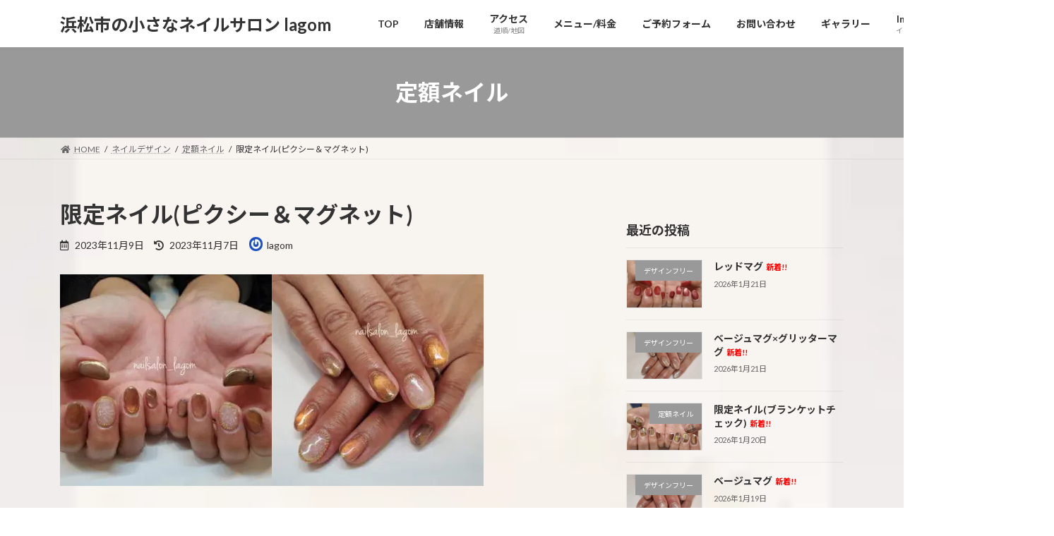

--- FILE ---
content_type: text/html; charset=UTF-8
request_url: https://lagomnail.com/nail-1164/
body_size: 33120
content:
<!DOCTYPE html>
<html lang="ja">
<head>
<meta charset="utf-8">
<meta http-equiv="X-UA-Compatible" content="IE=edge">
<meta name="viewport" content="width=device-width, initial-scale=1">
<script data-cfasync="false" data-no-defer="1" data-no-minify="1" data-no-optimize="1">var ewww_webp_supported=!1;function check_webp_feature(A,e){var w;e=void 0!==e?e:function(){},ewww_webp_supported?e(ewww_webp_supported):((w=new Image).onload=function(){ewww_webp_supported=0<w.width&&0<w.height,e&&e(ewww_webp_supported)},w.onerror=function(){e&&e(!1)},w.src="data:image/webp;base64,"+{alpha:"UklGRkoAAABXRUJQVlA4WAoAAAAQAAAAAAAAAAAAQUxQSAwAAAARBxAR/Q9ERP8DAABWUDggGAAAABQBAJ0BKgEAAQAAAP4AAA3AAP7mtQAAAA=="}[A])}check_webp_feature("alpha");</script><script data-cfasync="false" data-no-defer="1" data-no-minify="1" data-no-optimize="1">var Arrive=function(c,w){"use strict";if(c.MutationObserver&&"undefined"!=typeof HTMLElement){var r,a=0,u=(r=HTMLElement.prototype.matches||HTMLElement.prototype.webkitMatchesSelector||HTMLElement.prototype.mozMatchesSelector||HTMLElement.prototype.msMatchesSelector,{matchesSelector:function(e,t){return e instanceof HTMLElement&&r.call(e,t)},addMethod:function(e,t,r){var a=e[t];e[t]=function(){return r.length==arguments.length?r.apply(this,arguments):"function"==typeof a?a.apply(this,arguments):void 0}},callCallbacks:function(e,t){t&&t.options.onceOnly&&1==t.firedElems.length&&(e=[e[0]]);for(var r,a=0;r=e[a];a++)r&&r.callback&&r.callback.call(r.elem,r.elem);t&&t.options.onceOnly&&1==t.firedElems.length&&t.me.unbindEventWithSelectorAndCallback.call(t.target,t.selector,t.callback)},checkChildNodesRecursively:function(e,t,r,a){for(var i,n=0;i=e[n];n++)r(i,t,a)&&a.push({callback:t.callback,elem:i}),0<i.childNodes.length&&u.checkChildNodesRecursively(i.childNodes,t,r,a)},mergeArrays:function(e,t){var r,a={};for(r in e)e.hasOwnProperty(r)&&(a[r]=e[r]);for(r in t)t.hasOwnProperty(r)&&(a[r]=t[r]);return a},toElementsArray:function(e){return e=void 0!==e&&("number"!=typeof e.length||e===c)?[e]:e}}),e=(l.prototype.addEvent=function(e,t,r,a){a={target:e,selector:t,options:r,callback:a,firedElems:[]};return this._beforeAdding&&this._beforeAdding(a),this._eventsBucket.push(a),a},l.prototype.removeEvent=function(e){for(var t,r=this._eventsBucket.length-1;t=this._eventsBucket[r];r--)e(t)&&(this._beforeRemoving&&this._beforeRemoving(t),(t=this._eventsBucket.splice(r,1))&&t.length&&(t[0].callback=null))},l.prototype.beforeAdding=function(e){this._beforeAdding=e},l.prototype.beforeRemoving=function(e){this._beforeRemoving=e},l),t=function(i,n){var o=new e,l=this,s={fireOnAttributesModification:!1};return o.beforeAdding(function(t){var e=t.target;e!==c.document&&e!==c||(e=document.getElementsByTagName("html")[0]);var r=new MutationObserver(function(e){n.call(this,e,t)}),a=i(t.options);r.observe(e,a),t.observer=r,t.me=l}),o.beforeRemoving(function(e){e.observer.disconnect()}),this.bindEvent=function(e,t,r){t=u.mergeArrays(s,t);for(var a=u.toElementsArray(this),i=0;i<a.length;i++)o.addEvent(a[i],e,t,r)},this.unbindEvent=function(){var r=u.toElementsArray(this);o.removeEvent(function(e){for(var t=0;t<r.length;t++)if(this===w||e.target===r[t])return!0;return!1})},this.unbindEventWithSelectorOrCallback=function(r){var a=u.toElementsArray(this),i=r,e="function"==typeof r?function(e){for(var t=0;t<a.length;t++)if((this===w||e.target===a[t])&&e.callback===i)return!0;return!1}:function(e){for(var t=0;t<a.length;t++)if((this===w||e.target===a[t])&&e.selector===r)return!0;return!1};o.removeEvent(e)},this.unbindEventWithSelectorAndCallback=function(r,a){var i=u.toElementsArray(this);o.removeEvent(function(e){for(var t=0;t<i.length;t++)if((this===w||e.target===i[t])&&e.selector===r&&e.callback===a)return!0;return!1})},this},i=new function(){var s={fireOnAttributesModification:!1,onceOnly:!1,existing:!1};function n(e,t,r){return!(!u.matchesSelector(e,t.selector)||(e._id===w&&(e._id=a++),-1!=t.firedElems.indexOf(e._id)))&&(t.firedElems.push(e._id),!0)}var c=(i=new t(function(e){var t={attributes:!1,childList:!0,subtree:!0};return e.fireOnAttributesModification&&(t.attributes=!0),t},function(e,i){e.forEach(function(e){var t=e.addedNodes,r=e.target,a=[];null!==t&&0<t.length?u.checkChildNodesRecursively(t,i,n,a):"attributes"===e.type&&n(r,i)&&a.push({callback:i.callback,elem:r}),u.callCallbacks(a,i)})})).bindEvent;return i.bindEvent=function(e,t,r){t=void 0===r?(r=t,s):u.mergeArrays(s,t);var a=u.toElementsArray(this);if(t.existing){for(var i=[],n=0;n<a.length;n++)for(var o=a[n].querySelectorAll(e),l=0;l<o.length;l++)i.push({callback:r,elem:o[l]});if(t.onceOnly&&i.length)return r.call(i[0].elem,i[0].elem);setTimeout(u.callCallbacks,1,i)}c.call(this,e,t,r)},i},o=new function(){var a={};function i(e,t){return u.matchesSelector(e,t.selector)}var n=(o=new t(function(){return{childList:!0,subtree:!0}},function(e,r){e.forEach(function(e){var t=e.removedNodes,e=[];null!==t&&0<t.length&&u.checkChildNodesRecursively(t,r,i,e),u.callCallbacks(e,r)})})).bindEvent;return o.bindEvent=function(e,t,r){t=void 0===r?(r=t,a):u.mergeArrays(a,t),n.call(this,e,t,r)},o};d(HTMLElement.prototype),d(NodeList.prototype),d(HTMLCollection.prototype),d(HTMLDocument.prototype),d(Window.prototype);var n={};return s(i,n,"unbindAllArrive"),s(o,n,"unbindAllLeave"),n}function l(){this._eventsBucket=[],this._beforeAdding=null,this._beforeRemoving=null}function s(e,t,r){u.addMethod(t,r,e.unbindEvent),u.addMethod(t,r,e.unbindEventWithSelectorOrCallback),u.addMethod(t,r,e.unbindEventWithSelectorAndCallback)}function d(e){e.arrive=i.bindEvent,s(i,e,"unbindArrive"),e.leave=o.bindEvent,s(o,e,"unbindLeave")}}(window,void 0),ewww_webp_supported=!1;function check_webp_feature(e,t){var r;ewww_webp_supported?t(ewww_webp_supported):((r=new Image).onload=function(){ewww_webp_supported=0<r.width&&0<r.height,t(ewww_webp_supported)},r.onerror=function(){t(!1)},r.src="data:image/webp;base64,"+{alpha:"UklGRkoAAABXRUJQVlA4WAoAAAAQAAAAAAAAAAAAQUxQSAwAAAARBxAR/Q9ERP8DAABWUDggGAAAABQBAJ0BKgEAAQAAAP4AAA3AAP7mtQAAAA==",animation:"UklGRlIAAABXRUJQVlA4WAoAAAASAAAAAAAAAAAAQU5JTQYAAAD/////AABBTk1GJgAAAAAAAAAAAAAAAAAAAGQAAABWUDhMDQAAAC8AAAAQBxAREYiI/gcA"}[e])}function ewwwLoadImages(e){if(e){for(var t=document.querySelectorAll(".batch-image img, .image-wrapper a, .ngg-pro-masonry-item a, .ngg-galleria-offscreen-seo-wrapper a"),r=0,a=t.length;r<a;r++)ewwwAttr(t[r],"data-src",t[r].getAttribute("data-webp")),ewwwAttr(t[r],"data-thumbnail",t[r].getAttribute("data-webp-thumbnail"));for(var i=document.querySelectorAll("div.woocommerce-product-gallery__image"),r=0,a=i.length;r<a;r++)ewwwAttr(i[r],"data-thumb",i[r].getAttribute("data-webp-thumb"))}for(var n=document.querySelectorAll("video"),r=0,a=n.length;r<a;r++)ewwwAttr(n[r],"poster",e?n[r].getAttribute("data-poster-webp"):n[r].getAttribute("data-poster-image"));for(var o,l=document.querySelectorAll("img.ewww_webp_lazy_load"),r=0,a=l.length;r<a;r++)e&&(ewwwAttr(l[r],"data-lazy-srcset",l[r].getAttribute("data-lazy-srcset-webp")),ewwwAttr(l[r],"data-srcset",l[r].getAttribute("data-srcset-webp")),ewwwAttr(l[r],"data-lazy-src",l[r].getAttribute("data-lazy-src-webp")),ewwwAttr(l[r],"data-src",l[r].getAttribute("data-src-webp")),ewwwAttr(l[r],"data-orig-file",l[r].getAttribute("data-webp-orig-file")),ewwwAttr(l[r],"data-medium-file",l[r].getAttribute("data-webp-medium-file")),ewwwAttr(l[r],"data-large-file",l[r].getAttribute("data-webp-large-file")),null!=(o=l[r].getAttribute("srcset"))&&!1!==o&&o.includes("R0lGOD")&&ewwwAttr(l[r],"src",l[r].getAttribute("data-lazy-src-webp"))),l[r].className=l[r].className.replace(/\bewww_webp_lazy_load\b/,"");for(var s=document.querySelectorAll(".ewww_webp"),r=0,a=s.length;r<a;r++)e?(ewwwAttr(s[r],"srcset",s[r].getAttribute("data-srcset-webp")),ewwwAttr(s[r],"src",s[r].getAttribute("data-src-webp")),ewwwAttr(s[r],"data-orig-file",s[r].getAttribute("data-webp-orig-file")),ewwwAttr(s[r],"data-medium-file",s[r].getAttribute("data-webp-medium-file")),ewwwAttr(s[r],"data-large-file",s[r].getAttribute("data-webp-large-file")),ewwwAttr(s[r],"data-large_image",s[r].getAttribute("data-webp-large_image")),ewwwAttr(s[r],"data-src",s[r].getAttribute("data-webp-src"))):(ewwwAttr(s[r],"srcset",s[r].getAttribute("data-srcset-img")),ewwwAttr(s[r],"src",s[r].getAttribute("data-src-img"))),s[r].className=s[r].className.replace(/\bewww_webp\b/,"ewww_webp_loaded");window.jQuery&&jQuery.fn.isotope&&jQuery.fn.imagesLoaded&&(jQuery(".fusion-posts-container-infinite").imagesLoaded(function(){jQuery(".fusion-posts-container-infinite").hasClass("isotope")&&jQuery(".fusion-posts-container-infinite").isotope()}),jQuery(".fusion-portfolio:not(.fusion-recent-works) .fusion-portfolio-wrapper").imagesLoaded(function(){jQuery(".fusion-portfolio:not(.fusion-recent-works) .fusion-portfolio-wrapper").isotope()}))}function ewwwWebPInit(e){ewwwLoadImages(e),ewwwNggLoadGalleries(e),document.arrive(".ewww_webp",function(){ewwwLoadImages(e)}),document.arrive(".ewww_webp_lazy_load",function(){ewwwLoadImages(e)}),document.arrive("videos",function(){ewwwLoadImages(e)}),"loading"==document.readyState?document.addEventListener("DOMContentLoaded",ewwwJSONParserInit):("undefined"!=typeof galleries&&ewwwNggParseGalleries(e),ewwwWooParseVariations(e))}function ewwwAttr(e,t,r){null!=r&&!1!==r&&e.setAttribute(t,r)}function ewwwJSONParserInit(){"undefined"!=typeof galleries&&check_webp_feature("alpha",ewwwNggParseGalleries),check_webp_feature("alpha",ewwwWooParseVariations)}function ewwwWooParseVariations(e){if(e)for(var t=document.querySelectorAll("form.variations_form"),r=0,a=t.length;r<a;r++){var i=t[r].getAttribute("data-product_variations"),n=!1;try{for(var o in i=JSON.parse(i))void 0!==i[o]&&void 0!==i[o].image&&(void 0!==i[o].image.src_webp&&(i[o].image.src=i[o].image.src_webp,n=!0),void 0!==i[o].image.srcset_webp&&(i[o].image.srcset=i[o].image.srcset_webp,n=!0),void 0!==i[o].image.full_src_webp&&(i[o].image.full_src=i[o].image.full_src_webp,n=!0),void 0!==i[o].image.gallery_thumbnail_src_webp&&(i[o].image.gallery_thumbnail_src=i[o].image.gallery_thumbnail_src_webp,n=!0),void 0!==i[o].image.thumb_src_webp&&(i[o].image.thumb_src=i[o].image.thumb_src_webp,n=!0));n&&ewwwAttr(t[r],"data-product_variations",JSON.stringify(i))}catch(e){}}}function ewwwNggParseGalleries(e){if(e)for(var t in galleries){var r=galleries[t];galleries[t].images_list=ewwwNggParseImageList(r.images_list)}}function ewwwNggLoadGalleries(e){e&&document.addEventListener("ngg.galleria.themeadded",function(e,t){window.ngg_galleria._create_backup=window.ngg_galleria.create,window.ngg_galleria.create=function(e,t){var r=$(e).data("id");return galleries["gallery_"+r].images_list=ewwwNggParseImageList(galleries["gallery_"+r].images_list),window.ngg_galleria._create_backup(e,t)}})}function ewwwNggParseImageList(e){for(var t in e){var r=e[t];if(void 0!==r["image-webp"]&&(e[t].image=r["image-webp"],delete e[t]["image-webp"]),void 0!==r["thumb-webp"]&&(e[t].thumb=r["thumb-webp"],delete e[t]["thumb-webp"]),void 0!==r.full_image_webp&&(e[t].full_image=r.full_image_webp,delete e[t].full_image_webp),void 0!==r.srcsets)for(var a in r.srcsets)nggSrcset=r.srcsets[a],void 0!==r.srcsets[a+"-webp"]&&(e[t].srcsets[a]=r.srcsets[a+"-webp"],delete e[t].srcsets[a+"-webp"]);if(void 0!==r.full_srcsets)for(var i in r.full_srcsets)nggFSrcset=r.full_srcsets[i],void 0!==r.full_srcsets[i+"-webp"]&&(e[t].full_srcsets[i]=r.full_srcsets[i+"-webp"],delete e[t].full_srcsets[i+"-webp"])}return e}check_webp_feature("alpha",ewwwWebPInit);</script><!-- Google tag (gtag.js) --><script async src="https://www.googletagmanager.com/gtag/js?id=UA-211580776-1"></script><script>window.dataLayer = window.dataLayer || [];function gtag(){dataLayer.push(arguments);}gtag('js', new Date());gtag('config', 'UA-211580776-1');</script>
<title>限定ネイル(ピクシー＆マグネット) | 浜松市の小さなネイルサロン lagom</title>
<meta name='robots' content='max-image-preview:large' />
<link rel='dns-prefetch' href='//code.typesquare.com' />
<link rel='dns-prefetch' href='//www.google.com' />
<link rel='dns-prefetch' href='//www.googletagmanager.com' />
<link rel='dns-prefetch' href='//use.fontawesome.com' />
<link rel='dns-prefetch' href='//pagead2.googlesyndication.com' />
<link rel="alternate" type="application/rss+xml" title="浜松市の小さなネイルサロン lagom &raquo; フィード" href="https://lagomnail.com/feed/" />
<link rel="alternate" type="application/rss+xml" title="浜松市の小さなネイルサロン lagom &raquo; コメントフィード" href="https://lagomnail.com/comments/feed/" />
<link rel="alternate" type="application/rss+xml" title="浜松市の小さなネイルサロン lagom &raquo; 限定ネイル(ピクシー＆マグネット) のコメントのフィード" href="https://lagomnail.com/nail-1164/feed/" />
<link rel="alternate" title="oEmbed (JSON)" type="application/json+oembed" href="https://lagomnail.com/wp-json/oembed/1.0/embed?url=https%3A%2F%2Flagomnail.com%2Fnail-1164%2F" />
<link rel="alternate" title="oEmbed (XML)" type="text/xml+oembed" href="https://lagomnail.com/wp-json/oembed/1.0/embed?url=https%3A%2F%2Flagomnail.com%2Fnail-1164%2F&#038;format=xml" />
<meta name="description" content="アールベージュとハネズにマグネットを重ねた、限定ネイル『ピクシー＆マグネット』☆プリズムマグも2色使いで変化をつけました♪つぶつぶ感が綺麗なクリスタルピクシーは、ゴールドのチェーンで囲みワンポイントに♡限定ネイル(ドライケア) ￥7500当店オフ(付け替え・1ヶ月以内) ￥0合計(紹介カード￥1500オフ・税込) ￥6750【Pocket Sommelier(ポケットソムリエ)】" /><style id='wp-img-auto-sizes-contain-inline-css' type='text/css'>
img:is([sizes=auto i],[sizes^="auto," i]){contain-intrinsic-size:3000px 1500px}
/*# sourceURL=wp-img-auto-sizes-contain-inline-css */
</style>
<link rel='stylesheet' id='sbi_styles-css' href='https://lagomnail.com/wp-content/plugins/instagram-feed/css/sbi-styles.min.css?ver=6.10.0' type='text/css' media='all' />
<link rel='stylesheet' id='vkExUnit_common_style-css' href='https://lagomnail.com/wp-content/plugins/vk-all-in-one-expansion-unit/assets/css/vkExUnit_style.css?ver=9.113.0.1' type='text/css' media='all' />
<style id='vkExUnit_common_style-inline-css' type='text/css'>
:root {--ver_page_top_button_url:url(https://lagomnail.com/wp-content/plugins/vk-all-in-one-expansion-unit/assets/images/to-top-btn-icon.svg);}@font-face {font-weight: normal;font-style: normal;font-family: "vk_sns";src: url("https://lagomnail.com/wp-content/plugins/vk-all-in-one-expansion-unit/inc/sns/icons/fonts/vk_sns.eot?-bq20cj");src: url("https://lagomnail.com/wp-content/plugins/vk-all-in-one-expansion-unit/inc/sns/icons/fonts/vk_sns.eot?#iefix-bq20cj") format("embedded-opentype"),url("https://lagomnail.com/wp-content/plugins/vk-all-in-one-expansion-unit/inc/sns/icons/fonts/vk_sns.woff?-bq20cj") format("woff"),url("https://lagomnail.com/wp-content/plugins/vk-all-in-one-expansion-unit/inc/sns/icons/fonts/vk_sns.ttf?-bq20cj") format("truetype"),url("https://lagomnail.com/wp-content/plugins/vk-all-in-one-expansion-unit/inc/sns/icons/fonts/vk_sns.svg?-bq20cj#vk_sns") format("svg");}
.veu_promotion-alert__content--text {border: 1px solid rgba(0,0,0,0.125);padding: 0.5em 1em;border-radius: var(--vk-size-radius);margin-bottom: var(--vk-margin-block-bottom);font-size: 0.875rem;}/* Alert Content部分に段落タグを入れた場合に最後の段落の余白を0にする */.veu_promotion-alert__content--text p:last-of-type{margin-bottom:0;margin-top: 0;}
/*# sourceURL=vkExUnit_common_style-inline-css */
</style>
<style id='wp-emoji-styles-inline-css' type='text/css'>

	img.wp-smiley, img.emoji {
		display: inline !important;
		border: none !important;
		box-shadow: none !important;
		height: 1em !important;
		width: 1em !important;
		margin: 0 0.07em !important;
		vertical-align: -0.1em !important;
		background: none !important;
		padding: 0 !important;
	}
/*# sourceURL=wp-emoji-styles-inline-css */
</style>
<link rel='stylesheet' id='wp-block-library-css' href='https://lagomnail.com/wp-content/plugins/gutenberg/build/styles/block-library/style.min.css?ver=22.4.0' type='text/css' media='all' />
<style id='wp-block-library-inline-css' type='text/css'>
.vk-cols--reverse{flex-direction:row-reverse}.vk-cols--hasbtn{margin-bottom:0}.vk-cols--hasbtn>.row>.vk_gridColumn_item,.vk-cols--hasbtn>.wp-block-column{position:relative;padding-bottom:3em}.vk-cols--hasbtn>.row>.vk_gridColumn_item>.wp-block-buttons,.vk-cols--hasbtn>.row>.vk_gridColumn_item>.vk_button,.vk-cols--hasbtn>.wp-block-column>.wp-block-buttons,.vk-cols--hasbtn>.wp-block-column>.vk_button{position:absolute;bottom:0;width:100%}.vk-cols--fit.wp-block-columns{gap:0}.vk-cols--fit.wp-block-columns,.vk-cols--fit.wp-block-columns:not(.is-not-stacked-on-mobile){margin-top:0;margin-bottom:0;justify-content:space-between}.vk-cols--fit.wp-block-columns>.wp-block-column *:last-child,.vk-cols--fit.wp-block-columns:not(.is-not-stacked-on-mobile)>.wp-block-column *:last-child{margin-bottom:0}.vk-cols--fit.wp-block-columns>.wp-block-column>.wp-block-cover,.vk-cols--fit.wp-block-columns:not(.is-not-stacked-on-mobile)>.wp-block-column>.wp-block-cover{margin-top:0}.vk-cols--fit.wp-block-columns.has-background,.vk-cols--fit.wp-block-columns:not(.is-not-stacked-on-mobile).has-background{padding:0}@media(max-width: 599px){.vk-cols--fit.wp-block-columns:not(.has-background)>.wp-block-column:not(.has-background),.vk-cols--fit.wp-block-columns:not(.is-not-stacked-on-mobile):not(.has-background)>.wp-block-column:not(.has-background){padding-left:0 !important;padding-right:0 !important}}@media(min-width: 782px){.vk-cols--fit.wp-block-columns .block-editor-block-list__block.wp-block-column:not(:first-child),.vk-cols--fit.wp-block-columns>.wp-block-column:not(:first-child),.vk-cols--fit.wp-block-columns:not(.is-not-stacked-on-mobile) .block-editor-block-list__block.wp-block-column:not(:first-child),.vk-cols--fit.wp-block-columns:not(.is-not-stacked-on-mobile)>.wp-block-column:not(:first-child){margin-left:0}}@media(min-width: 600px)and (max-width: 781px){.vk-cols--fit.wp-block-columns .wp-block-column:nth-child(2n),.vk-cols--fit.wp-block-columns:not(.is-not-stacked-on-mobile) .wp-block-column:nth-child(2n){margin-left:0}.vk-cols--fit.wp-block-columns .wp-block-column:not(:only-child),.vk-cols--fit.wp-block-columns:not(.is-not-stacked-on-mobile) .wp-block-column:not(:only-child){flex-basis:50% !important}}.vk-cols--fit--gap1.wp-block-columns{gap:1px}@media(min-width: 600px)and (max-width: 781px){.vk-cols--fit--gap1.wp-block-columns .wp-block-column:not(:only-child){flex-basis:calc(50% - 1px) !important}}.vk-cols--fit.vk-cols--grid>.block-editor-block-list__block,.vk-cols--fit.vk-cols--grid>.wp-block-column,.vk-cols--fit.vk-cols--grid:not(.is-not-stacked-on-mobile)>.block-editor-block-list__block,.vk-cols--fit.vk-cols--grid:not(.is-not-stacked-on-mobile)>.wp-block-column{flex-basis:50%;box-sizing:border-box}@media(max-width: 599px){.vk-cols--fit.vk-cols--grid.vk-cols--grid--alignfull>.wp-block-column:nth-child(2)>.wp-block-cover,.vk-cols--fit.vk-cols--grid.vk-cols--grid--alignfull>.wp-block-column:nth-child(2)>.vk_outer,.vk-cols--fit.vk-cols--grid:not(.is-not-stacked-on-mobile).vk-cols--grid--alignfull>.wp-block-column:nth-child(2)>.wp-block-cover,.vk-cols--fit.vk-cols--grid:not(.is-not-stacked-on-mobile).vk-cols--grid--alignfull>.wp-block-column:nth-child(2)>.vk_outer{width:100vw;margin-right:calc((100% - 100vw)/2);margin-left:calc((100% - 100vw)/2)}}@media(min-width: 600px){.vk-cols--fit.vk-cols--grid.vk-cols--grid--alignfull>.wp-block-column:nth-child(2)>.wp-block-cover,.vk-cols--fit.vk-cols--grid.vk-cols--grid--alignfull>.wp-block-column:nth-child(2)>.vk_outer,.vk-cols--fit.vk-cols--grid:not(.is-not-stacked-on-mobile).vk-cols--grid--alignfull>.wp-block-column:nth-child(2)>.wp-block-cover,.vk-cols--fit.vk-cols--grid:not(.is-not-stacked-on-mobile).vk-cols--grid--alignfull>.wp-block-column:nth-child(2)>.vk_outer{margin-right:calc(100% - 50vw);width:50vw}}@media(min-width: 600px){.vk-cols--fit.vk-cols--grid.vk-cols--grid--alignfull.vk-cols--reverse>.wp-block-column,.vk-cols--fit.vk-cols--grid:not(.is-not-stacked-on-mobile).vk-cols--grid--alignfull.vk-cols--reverse>.wp-block-column{margin-left:0;margin-right:0}.vk-cols--fit.vk-cols--grid.vk-cols--grid--alignfull.vk-cols--reverse>.wp-block-column:nth-child(2)>.wp-block-cover,.vk-cols--fit.vk-cols--grid.vk-cols--grid--alignfull.vk-cols--reverse>.wp-block-column:nth-child(2)>.vk_outer,.vk-cols--fit.vk-cols--grid:not(.is-not-stacked-on-mobile).vk-cols--grid--alignfull.vk-cols--reverse>.wp-block-column:nth-child(2)>.wp-block-cover,.vk-cols--fit.vk-cols--grid:not(.is-not-stacked-on-mobile).vk-cols--grid--alignfull.vk-cols--reverse>.wp-block-column:nth-child(2)>.vk_outer{margin-left:calc(100% - 50vw)}}.vk-cols--menu h2,.vk-cols--menu h3,.vk-cols--menu h4,.vk-cols--menu h5{margin-bottom:.2em;text-shadow:#000 0 0 10px}.vk-cols--menu h2:first-child,.vk-cols--menu h3:first-child,.vk-cols--menu h4:first-child,.vk-cols--menu h5:first-child{margin-top:0}.vk-cols--menu p{margin-bottom:1rem;text-shadow:#000 0 0 10px}.vk-cols--menu .wp-block-cover__inner-container:last-child{margin-bottom:0}.vk-cols--fitbnrs .wp-block-column .wp-block-cover:hover img{filter:unset}.vk-cols--fitbnrs .wp-block-column .wp-block-cover:hover{background-color:unset}.vk-cols--fitbnrs .wp-block-column .wp-block-cover:hover .wp-block-cover__image-background{filter:unset !important}.vk-cols--fitbnrs .wp-block-cover .wp-block-cover__inner-container{position:absolute;height:100%;width:100%}.vk-cols--fitbnrs .vk_button{height:100%;margin:0}.vk-cols--fitbnrs .vk_button .vk_button_btn,.vk-cols--fitbnrs .vk_button .btn{height:100%;width:100%;border:none;box-shadow:none;background-color:unset !important;transition:unset}.vk-cols--fitbnrs .vk_button .vk_button_btn:hover,.vk-cols--fitbnrs .vk_button .btn:hover{transition:unset}.vk-cols--fitbnrs .vk_button .vk_button_btn:after,.vk-cols--fitbnrs .vk_button .btn:after{border:none}.vk-cols--fitbnrs .vk_button .vk_button_link_txt{width:100%;position:absolute;top:50%;left:50%;transform:translateY(-50%) translateX(-50%);font-size:2rem;text-shadow:#000 0 0 10px}.vk-cols--fitbnrs .vk_button .vk_button_link_subCaption{width:100%;position:absolute;top:calc(50% + 2.2em);left:50%;transform:translateY(-50%) translateX(-50%);text-shadow:#000 0 0 10px}@media(min-width: 992px){.vk-cols--media.wp-block-columns{gap:3rem}}.vk-fit-map figure{margin-bottom:0}.vk-fit-map iframe{position:relative;margin-bottom:0;display:block;max-height:400px;width:100vw}.vk-fit-map:is(.alignfull,.alignwide) div{max-width:100%}.vk-table--th--width25 :where(tr>*:first-child){width:25%}.vk-table--th--width30 :where(tr>*:first-child){width:30%}.vk-table--th--width35 :where(tr>*:first-child){width:35%}.vk-table--th--width40 :where(tr>*:first-child){width:40%}.vk-table--th--bg-bright :where(tr>*:first-child){background-color:var(--wp--preset--color--bg-secondary, rgba(0, 0, 0, 0.05))}@media(max-width: 599px){.vk-table--mobile-block :is(th,td){width:100%;display:block}.vk-table--mobile-block.wp-block-table table :is(th,td){border-top:none}}.vk-table--width--th25 :where(tr>*:first-child){width:25%}.vk-table--width--th30 :where(tr>*:first-child){width:30%}.vk-table--width--th35 :where(tr>*:first-child){width:35%}.vk-table--width--th40 :where(tr>*:first-child){width:40%}.no-margin{margin:0}@media(max-width: 599px){.wp-block-image.vk-aligncenter--mobile>.alignright{float:none;margin-left:auto;margin-right:auto}.vk-no-padding-horizontal--mobile{padding-left:0 !important;padding-right:0 !important}}
/* VK Color Palettes */:root{ --wp--preset--color--vk-color-primary:#999999}/* --vk-color-primary is deprecated. */:root{ --vk-color-primary: var(--wp--preset--color--vk-color-primary);}:root{ --wp--preset--color--vk-color-primary-dark:#7a7a7a}/* --vk-color-primary-dark is deprecated. */:root{ --vk-color-primary-dark: var(--wp--preset--color--vk-color-primary-dark);}:root{ --wp--preset--color--vk-color-primary-vivid:#a8a8a8}/* --vk-color-primary-vivid is deprecated. */:root{ --vk-color-primary-vivid: var(--wp--preset--color--vk-color-primary-vivid);}

/*# sourceURL=wp-block-library-inline-css */
</style><style id='wp-block-buttons-inline-css' type='text/css'>
.wp-block-buttons{box-sizing:border-box}.wp-block-buttons.is-vertical{flex-direction:column}.wp-block-buttons.is-vertical>.wp-block-button:last-child{margin-bottom:0}.wp-block-buttons>.wp-block-button{display:inline-block;margin:0}.wp-block-buttons.is-content-justification-left{justify-content:flex-start}.wp-block-buttons.is-content-justification-left.is-vertical{align-items:flex-start}.wp-block-buttons.is-content-justification-center{justify-content:center}.wp-block-buttons.is-content-justification-center.is-vertical{align-items:center}.wp-block-buttons.is-content-justification-right{justify-content:flex-end}.wp-block-buttons.is-content-justification-right.is-vertical{align-items:flex-end}.wp-block-buttons.is-content-justification-space-between{justify-content:space-between}.wp-block-buttons.aligncenter{text-align:center}.wp-block-buttons:not(.is-content-justification-space-between,.is-content-justification-right,.is-content-justification-left,.is-content-justification-center) .wp-block-button.aligncenter{margin-left:auto;margin-right:auto;width:100%}.wp-block-buttons[style*=text-decoration] .wp-block-button,.wp-block-buttons[style*=text-decoration] .wp-block-button__link{text-decoration:inherit}.wp-block-buttons.has-custom-font-size .wp-block-button__link{font-size:inherit}.wp-block-buttons .wp-block-button__link{width:100%}.wp-block-button.aligncenter{text-align:center}
/*# sourceURL=https://lagomnail.com/wp-content/plugins/gutenberg/build/styles/block-library/buttons/style.min.css */
</style>
<style id='wp-block-columns-inline-css' type='text/css'>
.wp-block-columns{box-sizing:border-box;display:flex;flex-wrap:wrap!important}@media (min-width:782px){.wp-block-columns{flex-wrap:nowrap!important}}.wp-block-columns{align-items:normal!important}.wp-block-columns.are-vertically-aligned-top{align-items:flex-start}.wp-block-columns.are-vertically-aligned-center{align-items:center}.wp-block-columns.are-vertically-aligned-bottom{align-items:flex-end}@media (max-width:781px){.wp-block-columns:not(.is-not-stacked-on-mobile)>.wp-block-column{flex-basis:100%!important}}@media (min-width:782px){.wp-block-columns:not(.is-not-stacked-on-mobile)>.wp-block-column{flex-basis:0;flex-grow:1}.wp-block-columns:not(.is-not-stacked-on-mobile)>.wp-block-column[style*=flex-basis]{flex-grow:0}}.wp-block-columns.is-not-stacked-on-mobile{flex-wrap:nowrap!important}.wp-block-columns.is-not-stacked-on-mobile>.wp-block-column{flex-basis:0;flex-grow:1}.wp-block-columns.is-not-stacked-on-mobile>.wp-block-column[style*=flex-basis]{flex-grow:0}:where(.wp-block-columns){margin-bottom:1.75em}:where(.wp-block-columns.has-background){padding:1.25em 2.375em}.wp-block-column{flex-grow:1;min-width:0;overflow-wrap:break-word;word-break:break-word}.wp-block-column.is-vertically-aligned-top{align-self:flex-start}.wp-block-column.is-vertically-aligned-center{align-self:center}.wp-block-column.is-vertically-aligned-bottom{align-self:flex-end}.wp-block-column.is-vertically-aligned-stretch{align-self:stretch}.wp-block-column.is-vertically-aligned-bottom,.wp-block-column.is-vertically-aligned-center,.wp-block-column.is-vertically-aligned-top{width:100%}
/*# sourceURL=https://lagomnail.com/wp-content/plugins/gutenberg/build/styles/block-library/columns/style.min.css */
</style>
<style id='wp-block-social-links-inline-css' type='text/css'>
.wp-block-social-links{background:none;box-sizing:border-box;margin-left:0;padding-left:0;padding-right:0;text-indent:0}.wp-block-social-links .wp-social-link a,.wp-block-social-links .wp-social-link a:hover{border-bottom:0;box-shadow:none;text-decoration:none}.wp-block-social-links .wp-social-link svg{height:1em;width:1em}.wp-block-social-links .wp-social-link span:not(.screen-reader-text){font-size:.65em;margin-left:.5em;margin-right:.5em}.wp-block-social-links.has-small-icon-size{font-size:16px}.wp-block-social-links,.wp-block-social-links.has-normal-icon-size{font-size:24px}.wp-block-social-links.has-large-icon-size{font-size:36px}.wp-block-social-links.has-huge-icon-size{font-size:48px}.wp-block-social-links.aligncenter{display:flex;justify-content:center}.wp-block-social-links.alignright{justify-content:flex-end}.wp-block-social-link{border-radius:9999px;display:block}@media not (prefers-reduced-motion){.wp-block-social-link{transition:transform .1s ease}}.wp-block-social-link{height:auto}.wp-block-social-link a{align-items:center;display:flex;line-height:0}.wp-block-social-link:hover{transform:scale(1.1)}.wp-block-social-links .wp-block-social-link.wp-social-link{display:inline-block;margin:0;padding:0}.wp-block-social-links .wp-block-social-link.wp-social-link .wp-block-social-link-anchor,.wp-block-social-links .wp-block-social-link.wp-social-link .wp-block-social-link-anchor svg,.wp-block-social-links .wp-block-social-link.wp-social-link .wp-block-social-link-anchor:active,.wp-block-social-links .wp-block-social-link.wp-social-link .wp-block-social-link-anchor:hover,.wp-block-social-links .wp-block-social-link.wp-social-link .wp-block-social-link-anchor:visited{fill:currentColor;color:currentColor}:where(.wp-block-social-links:not(.is-style-logos-only)) .wp-social-link{background-color:#f0f0f0;color:#444}:where(.wp-block-social-links:not(.is-style-logos-only)) .wp-social-link-amazon{background-color:#f90;color:#fff}:where(.wp-block-social-links:not(.is-style-logos-only)) .wp-social-link-bandcamp{background-color:#1ea0c3;color:#fff}:where(.wp-block-social-links:not(.is-style-logos-only)) .wp-social-link-behance{background-color:#0757fe;color:#fff}:where(.wp-block-social-links:not(.is-style-logos-only)) .wp-social-link-bluesky{background-color:#0a7aff;color:#fff}:where(.wp-block-social-links:not(.is-style-logos-only)) .wp-social-link-codepen{background-color:#1e1f26;color:#fff}:where(.wp-block-social-links:not(.is-style-logos-only)) .wp-social-link-deviantart{background-color:#02e49b;color:#fff}:where(.wp-block-social-links:not(.is-style-logos-only)) .wp-social-link-discord{background-color:#5865f2;color:#fff}:where(.wp-block-social-links:not(.is-style-logos-only)) .wp-social-link-dribbble{background-color:#e94c89;color:#fff}:where(.wp-block-social-links:not(.is-style-logos-only)) .wp-social-link-dropbox{background-color:#4280ff;color:#fff}:where(.wp-block-social-links:not(.is-style-logos-only)) .wp-social-link-etsy{background-color:#f45800;color:#fff}:where(.wp-block-social-links:not(.is-style-logos-only)) .wp-social-link-facebook{background-color:#0866ff;color:#fff}:where(.wp-block-social-links:not(.is-style-logos-only)) .wp-social-link-fivehundredpx{background-color:#000;color:#fff}:where(.wp-block-social-links:not(.is-style-logos-only)) .wp-social-link-flickr{background-color:#0461dd;color:#fff}:where(.wp-block-social-links:not(.is-style-logos-only)) .wp-social-link-foursquare{background-color:#e65678;color:#fff}:where(.wp-block-social-links:not(.is-style-logos-only)) .wp-social-link-github{background-color:#24292d;color:#fff}:where(.wp-block-social-links:not(.is-style-logos-only)) .wp-social-link-goodreads{background-color:#eceadd;color:#382110}:where(.wp-block-social-links:not(.is-style-logos-only)) .wp-social-link-google{background-color:#ea4434;color:#fff}:where(.wp-block-social-links:not(.is-style-logos-only)) .wp-social-link-gravatar{background-color:#1d4fc4;color:#fff}:where(.wp-block-social-links:not(.is-style-logos-only)) .wp-social-link-instagram{background-color:#f00075;color:#fff}:where(.wp-block-social-links:not(.is-style-logos-only)) .wp-social-link-lastfm{background-color:#e21b24;color:#fff}:where(.wp-block-social-links:not(.is-style-logos-only)) .wp-social-link-linkedin{background-color:#0d66c2;color:#fff}:where(.wp-block-social-links:not(.is-style-logos-only)) .wp-social-link-mastodon{background-color:#3288d4;color:#fff}:where(.wp-block-social-links:not(.is-style-logos-only)) .wp-social-link-medium{background-color:#000;color:#fff}:where(.wp-block-social-links:not(.is-style-logos-only)) .wp-social-link-meetup{background-color:#f6405f;color:#fff}:where(.wp-block-social-links:not(.is-style-logos-only)) .wp-social-link-patreon{background-color:#000;color:#fff}:where(.wp-block-social-links:not(.is-style-logos-only)) .wp-social-link-pinterest{background-color:#e60122;color:#fff}:where(.wp-block-social-links:not(.is-style-logos-only)) .wp-social-link-pocket{background-color:#ef4155;color:#fff}:where(.wp-block-social-links:not(.is-style-logos-only)) .wp-social-link-reddit{background-color:#ff4500;color:#fff}:where(.wp-block-social-links:not(.is-style-logos-only)) .wp-social-link-skype{background-color:#0478d7;color:#fff}:where(.wp-block-social-links:not(.is-style-logos-only)) .wp-social-link-snapchat{stroke:#000;background-color:#fefc00;color:#fff}:where(.wp-block-social-links:not(.is-style-logos-only)) .wp-social-link-soundcloud{background-color:#ff5600;color:#fff}:where(.wp-block-social-links:not(.is-style-logos-only)) .wp-social-link-spotify{background-color:#1bd760;color:#fff}:where(.wp-block-social-links:not(.is-style-logos-only)) .wp-social-link-telegram{background-color:#2aabee;color:#fff}:where(.wp-block-social-links:not(.is-style-logos-only)) .wp-social-link-threads{background-color:#000;color:#fff}:where(.wp-block-social-links:not(.is-style-logos-only)) .wp-social-link-tiktok{background-color:#000;color:#fff}:where(.wp-block-social-links:not(.is-style-logos-only)) .wp-social-link-tumblr{background-color:#011835;color:#fff}:where(.wp-block-social-links:not(.is-style-logos-only)) .wp-social-link-twitch{background-color:#6440a4;color:#fff}:where(.wp-block-social-links:not(.is-style-logos-only)) .wp-social-link-twitter{background-color:#1da1f2;color:#fff}:where(.wp-block-social-links:not(.is-style-logos-only)) .wp-social-link-vimeo{background-color:#1eb7ea;color:#fff}:where(.wp-block-social-links:not(.is-style-logos-only)) .wp-social-link-vk{background-color:#4680c2;color:#fff}:where(.wp-block-social-links:not(.is-style-logos-only)) .wp-social-link-wordpress{background-color:#3499cd;color:#fff}:where(.wp-block-social-links:not(.is-style-logos-only)) .wp-social-link-whatsapp{background-color:#25d366;color:#fff}:where(.wp-block-social-links:not(.is-style-logos-only)) .wp-social-link-x{background-color:#000;color:#fff}:where(.wp-block-social-links:not(.is-style-logos-only)) .wp-social-link-yelp{background-color:#d32422;color:#fff}:where(.wp-block-social-links:not(.is-style-logos-only)) .wp-social-link-youtube{background-color:red;color:#fff}:where(.wp-block-social-links.is-style-logos-only) .wp-social-link{background:none}:where(.wp-block-social-links.is-style-logos-only) .wp-social-link svg{height:1.25em;width:1.25em}:where(.wp-block-social-links.is-style-logos-only) .wp-social-link-amazon{color:#f90}:where(.wp-block-social-links.is-style-logos-only) .wp-social-link-bandcamp{color:#1ea0c3}:where(.wp-block-social-links.is-style-logos-only) .wp-social-link-behance{color:#0757fe}:where(.wp-block-social-links.is-style-logos-only) .wp-social-link-bluesky{color:#0a7aff}:where(.wp-block-social-links.is-style-logos-only) .wp-social-link-codepen{color:#1e1f26}:where(.wp-block-social-links.is-style-logos-only) .wp-social-link-deviantart{color:#02e49b}:where(.wp-block-social-links.is-style-logos-only) .wp-social-link-discord{color:#5865f2}:where(.wp-block-social-links.is-style-logos-only) .wp-social-link-dribbble{color:#e94c89}:where(.wp-block-social-links.is-style-logos-only) .wp-social-link-dropbox{color:#4280ff}:where(.wp-block-social-links.is-style-logos-only) .wp-social-link-etsy{color:#f45800}:where(.wp-block-social-links.is-style-logos-only) .wp-social-link-facebook{color:#0866ff}:where(.wp-block-social-links.is-style-logos-only) .wp-social-link-fivehundredpx{color:#000}:where(.wp-block-social-links.is-style-logos-only) .wp-social-link-flickr{color:#0461dd}:where(.wp-block-social-links.is-style-logos-only) .wp-social-link-foursquare{color:#e65678}:where(.wp-block-social-links.is-style-logos-only) .wp-social-link-github{color:#24292d}:where(.wp-block-social-links.is-style-logos-only) .wp-social-link-goodreads{color:#382110}:where(.wp-block-social-links.is-style-logos-only) .wp-social-link-google{color:#ea4434}:where(.wp-block-social-links.is-style-logos-only) .wp-social-link-gravatar{color:#1d4fc4}:where(.wp-block-social-links.is-style-logos-only) .wp-social-link-instagram{color:#f00075}:where(.wp-block-social-links.is-style-logos-only) .wp-social-link-lastfm{color:#e21b24}:where(.wp-block-social-links.is-style-logos-only) .wp-social-link-linkedin{color:#0d66c2}:where(.wp-block-social-links.is-style-logos-only) .wp-social-link-mastodon{color:#3288d4}:where(.wp-block-social-links.is-style-logos-only) .wp-social-link-medium{color:#000}:where(.wp-block-social-links.is-style-logos-only) .wp-social-link-meetup{color:#f6405f}:where(.wp-block-social-links.is-style-logos-only) .wp-social-link-patreon{color:#000}:where(.wp-block-social-links.is-style-logos-only) .wp-social-link-pinterest{color:#e60122}:where(.wp-block-social-links.is-style-logos-only) .wp-social-link-pocket{color:#ef4155}:where(.wp-block-social-links.is-style-logos-only) .wp-social-link-reddit{color:#ff4500}:where(.wp-block-social-links.is-style-logos-only) .wp-social-link-skype{color:#0478d7}:where(.wp-block-social-links.is-style-logos-only) .wp-social-link-snapchat{stroke:#000;color:#fff}:where(.wp-block-social-links.is-style-logos-only) .wp-social-link-soundcloud{color:#ff5600}:where(.wp-block-social-links.is-style-logos-only) .wp-social-link-spotify{color:#1bd760}:where(.wp-block-social-links.is-style-logos-only) .wp-social-link-telegram{color:#2aabee}:where(.wp-block-social-links.is-style-logos-only) .wp-social-link-threads{color:#000}:where(.wp-block-social-links.is-style-logos-only) .wp-social-link-tiktok{color:#000}:where(.wp-block-social-links.is-style-logos-only) .wp-social-link-tumblr{color:#011835}:where(.wp-block-social-links.is-style-logos-only) .wp-social-link-twitch{color:#6440a4}:where(.wp-block-social-links.is-style-logos-only) .wp-social-link-twitter{color:#1da1f2}:where(.wp-block-social-links.is-style-logos-only) .wp-social-link-vimeo{color:#1eb7ea}:where(.wp-block-social-links.is-style-logos-only) .wp-social-link-vk{color:#4680c2}:where(.wp-block-social-links.is-style-logos-only) .wp-social-link-whatsapp{color:#25d366}:where(.wp-block-social-links.is-style-logos-only) .wp-social-link-wordpress{color:#3499cd}:where(.wp-block-social-links.is-style-logos-only) .wp-social-link-x{color:#000}:where(.wp-block-social-links.is-style-logos-only) .wp-social-link-yelp{color:#d32422}:where(.wp-block-social-links.is-style-logos-only) .wp-social-link-youtube{color:red}.wp-block-social-links.is-style-pill-shape .wp-social-link{width:auto}:root :where(.wp-block-social-links .wp-social-link a){padding:.25em}:root :where(.wp-block-social-links.is-style-logos-only .wp-social-link a){padding:0}:root :where(.wp-block-social-links.is-style-pill-shape .wp-social-link a){padding-left:.6666666667em;padding-right:.6666666667em}.wp-block-social-links:not(.has-icon-color):not(.has-icon-background-color) .wp-social-link-snapchat .wp-block-social-link-label{color:#000}
/*# sourceURL=https://lagomnail.com/wp-content/plugins/gutenberg/build/styles/block-library/social-links/style.min.css */
</style>
<style id='global-styles-inline-css' type='text/css'>
:root{--wp--preset--aspect-ratio--square: 1;--wp--preset--aspect-ratio--4-3: 4/3;--wp--preset--aspect-ratio--3-4: 3/4;--wp--preset--aspect-ratio--3-2: 3/2;--wp--preset--aspect-ratio--2-3: 2/3;--wp--preset--aspect-ratio--16-9: 16/9;--wp--preset--aspect-ratio--9-16: 9/16;--wp--preset--color--black: #000000;--wp--preset--color--cyan-bluish-gray: #abb8c3;--wp--preset--color--white: #ffffff;--wp--preset--color--pale-pink: #f78da7;--wp--preset--color--vivid-red: #cf2e2e;--wp--preset--color--luminous-vivid-orange: #ff6900;--wp--preset--color--luminous-vivid-amber: #fcb900;--wp--preset--color--light-green-cyan: #7bdcb5;--wp--preset--color--vivid-green-cyan: #00d084;--wp--preset--color--pale-cyan-blue: #8ed1fc;--wp--preset--color--vivid-cyan-blue: #0693e3;--wp--preset--color--vivid-purple: #9b51e0;--wp--preset--color--vk-color-primary: #999999;--wp--preset--color--vk-color-primary-dark: #7a7a7a;--wp--preset--color--vk-color-primary-vivid: #a8a8a8;--wp--preset--gradient--vivid-cyan-blue-to-vivid-purple: linear-gradient(135deg,rgba(6,147,227,1) 0%,rgb(155,81,224) 100%);--wp--preset--gradient--light-green-cyan-to-vivid-green-cyan: linear-gradient(135deg,rgb(122,220,180) 0%,rgb(0,208,130) 100%);--wp--preset--gradient--luminous-vivid-amber-to-luminous-vivid-orange: linear-gradient(135deg,rgba(252,185,0,1) 0%,rgba(255,105,0,1) 100%);--wp--preset--gradient--luminous-vivid-orange-to-vivid-red: linear-gradient(135deg,rgba(255,105,0,1) 0%,rgb(207,46,46) 100%);--wp--preset--gradient--very-light-gray-to-cyan-bluish-gray: linear-gradient(135deg,rgb(238,238,238) 0%,rgb(169,184,195) 100%);--wp--preset--gradient--cool-to-warm-spectrum: linear-gradient(135deg,rgb(74,234,220) 0%,rgb(151,120,209) 20%,rgb(207,42,186) 40%,rgb(238,44,130) 60%,rgb(251,105,98) 80%,rgb(254,248,76) 100%);--wp--preset--gradient--blush-light-purple: linear-gradient(135deg,rgb(255,206,236) 0%,rgb(152,150,240) 100%);--wp--preset--gradient--blush-bordeaux: linear-gradient(135deg,rgb(254,205,165) 0%,rgb(254,45,45) 50%,rgb(107,0,62) 100%);--wp--preset--gradient--luminous-dusk: linear-gradient(135deg,rgb(255,203,112) 0%,rgb(199,81,192) 50%,rgb(65,88,208) 100%);--wp--preset--gradient--pale-ocean: linear-gradient(135deg,rgb(255,245,203) 0%,rgb(182,227,212) 50%,rgb(51,167,181) 100%);--wp--preset--gradient--electric-grass: linear-gradient(135deg,rgb(202,248,128) 0%,rgb(113,206,126) 100%);--wp--preset--gradient--midnight: linear-gradient(135deg,rgb(2,3,129) 0%,rgb(40,116,252) 100%);--wp--preset--gradient--vivid-green-cyan-to-vivid-cyan-blue: linear-gradient(135deg,rgba(0,208,132,1) 0%,rgba(6,147,227,1) 100%);--wp--preset--font-size--small: 14px;--wp--preset--font-size--medium: 20px;--wp--preset--font-size--large: 24px;--wp--preset--font-size--x-large: 42px;--wp--preset--font-size--regular: 16px;--wp--preset--font-size--huge: 36px;--wp--preset--spacing--20: 0.44rem;--wp--preset--spacing--30: 0.67rem;--wp--preset--spacing--40: 1rem;--wp--preset--spacing--50: 1.5rem;--wp--preset--spacing--60: 2.25rem;--wp--preset--spacing--70: 3.38rem;--wp--preset--spacing--80: 5.06rem;--wp--preset--shadow--natural: 6px 6px 9px rgba(0, 0, 0, 0.2);--wp--preset--shadow--deep: 12px 12px 50px rgba(0, 0, 0, 0.4);--wp--preset--shadow--sharp: 6px 6px 0px rgba(0, 0, 0, 0.2);--wp--preset--shadow--outlined: 6px 6px 0px -3px rgb(255, 255, 255), 6px 6px rgb(0, 0, 0);--wp--preset--shadow--crisp: 6px 6px 0px rgb(0, 0, 0);}:where(body) { margin: 0; }:where(.is-layout-flex){gap: 0.5em;}:where(.is-layout-grid){gap: 0.5em;}body .is-layout-flex{display: flex;}.is-layout-flex{flex-wrap: wrap;align-items: center;}.is-layout-flex > :is(*, div){margin: 0;}body .is-layout-grid{display: grid;}.is-layout-grid > :is(*, div){margin: 0;}body{padding-top: 0px;padding-right: 0px;padding-bottom: 0px;padding-left: 0px;}a:where(:not(.wp-element-button)){text-decoration: underline;}:root :where(.wp-element-button, .wp-block-button__link){background-color: #32373c;border-width: 0;color: #fff;font-family: inherit;font-size: inherit;font-style: inherit;font-weight: inherit;letter-spacing: inherit;line-height: inherit;padding-top: calc(0.667em + 2px);padding-right: calc(1.333em + 2px);padding-bottom: calc(0.667em + 2px);padding-left: calc(1.333em + 2px);text-decoration: none;text-transform: inherit;}.has-black-color{color: var(--wp--preset--color--black) !important;}.has-cyan-bluish-gray-color{color: var(--wp--preset--color--cyan-bluish-gray) !important;}.has-white-color{color: var(--wp--preset--color--white) !important;}.has-pale-pink-color{color: var(--wp--preset--color--pale-pink) !important;}.has-vivid-red-color{color: var(--wp--preset--color--vivid-red) !important;}.has-luminous-vivid-orange-color{color: var(--wp--preset--color--luminous-vivid-orange) !important;}.has-luminous-vivid-amber-color{color: var(--wp--preset--color--luminous-vivid-amber) !important;}.has-light-green-cyan-color{color: var(--wp--preset--color--light-green-cyan) !important;}.has-vivid-green-cyan-color{color: var(--wp--preset--color--vivid-green-cyan) !important;}.has-pale-cyan-blue-color{color: var(--wp--preset--color--pale-cyan-blue) !important;}.has-vivid-cyan-blue-color{color: var(--wp--preset--color--vivid-cyan-blue) !important;}.has-vivid-purple-color{color: var(--wp--preset--color--vivid-purple) !important;}.has-vk-color-primary-color{color: var(--wp--preset--color--vk-color-primary) !important;}.has-vk-color-primary-dark-color{color: var(--wp--preset--color--vk-color-primary-dark) !important;}.has-vk-color-primary-vivid-color{color: var(--wp--preset--color--vk-color-primary-vivid) !important;}.has-black-background-color{background-color: var(--wp--preset--color--black) !important;}.has-cyan-bluish-gray-background-color{background-color: var(--wp--preset--color--cyan-bluish-gray) !important;}.has-white-background-color{background-color: var(--wp--preset--color--white) !important;}.has-pale-pink-background-color{background-color: var(--wp--preset--color--pale-pink) !important;}.has-vivid-red-background-color{background-color: var(--wp--preset--color--vivid-red) !important;}.has-luminous-vivid-orange-background-color{background-color: var(--wp--preset--color--luminous-vivid-orange) !important;}.has-luminous-vivid-amber-background-color{background-color: var(--wp--preset--color--luminous-vivid-amber) !important;}.has-light-green-cyan-background-color{background-color: var(--wp--preset--color--light-green-cyan) !important;}.has-vivid-green-cyan-background-color{background-color: var(--wp--preset--color--vivid-green-cyan) !important;}.has-pale-cyan-blue-background-color{background-color: var(--wp--preset--color--pale-cyan-blue) !important;}.has-vivid-cyan-blue-background-color{background-color: var(--wp--preset--color--vivid-cyan-blue) !important;}.has-vivid-purple-background-color{background-color: var(--wp--preset--color--vivid-purple) !important;}.has-vk-color-primary-background-color{background-color: var(--wp--preset--color--vk-color-primary) !important;}.has-vk-color-primary-dark-background-color{background-color: var(--wp--preset--color--vk-color-primary-dark) !important;}.has-vk-color-primary-vivid-background-color{background-color: var(--wp--preset--color--vk-color-primary-vivid) !important;}.has-black-border-color{border-color: var(--wp--preset--color--black) !important;}.has-cyan-bluish-gray-border-color{border-color: var(--wp--preset--color--cyan-bluish-gray) !important;}.has-white-border-color{border-color: var(--wp--preset--color--white) !important;}.has-pale-pink-border-color{border-color: var(--wp--preset--color--pale-pink) !important;}.has-vivid-red-border-color{border-color: var(--wp--preset--color--vivid-red) !important;}.has-luminous-vivid-orange-border-color{border-color: var(--wp--preset--color--luminous-vivid-orange) !important;}.has-luminous-vivid-amber-border-color{border-color: var(--wp--preset--color--luminous-vivid-amber) !important;}.has-light-green-cyan-border-color{border-color: var(--wp--preset--color--light-green-cyan) !important;}.has-vivid-green-cyan-border-color{border-color: var(--wp--preset--color--vivid-green-cyan) !important;}.has-pale-cyan-blue-border-color{border-color: var(--wp--preset--color--pale-cyan-blue) !important;}.has-vivid-cyan-blue-border-color{border-color: var(--wp--preset--color--vivid-cyan-blue) !important;}.has-vivid-purple-border-color{border-color: var(--wp--preset--color--vivid-purple) !important;}.has-vk-color-primary-border-color{border-color: var(--wp--preset--color--vk-color-primary) !important;}.has-vk-color-primary-dark-border-color{border-color: var(--wp--preset--color--vk-color-primary-dark) !important;}.has-vk-color-primary-vivid-border-color{border-color: var(--wp--preset--color--vk-color-primary-vivid) !important;}.has-vivid-cyan-blue-to-vivid-purple-gradient-background{background: var(--wp--preset--gradient--vivid-cyan-blue-to-vivid-purple) !important;}.has-light-green-cyan-to-vivid-green-cyan-gradient-background{background: var(--wp--preset--gradient--light-green-cyan-to-vivid-green-cyan) !important;}.has-luminous-vivid-amber-to-luminous-vivid-orange-gradient-background{background: var(--wp--preset--gradient--luminous-vivid-amber-to-luminous-vivid-orange) !important;}.has-luminous-vivid-orange-to-vivid-red-gradient-background{background: var(--wp--preset--gradient--luminous-vivid-orange-to-vivid-red) !important;}.has-very-light-gray-to-cyan-bluish-gray-gradient-background{background: var(--wp--preset--gradient--very-light-gray-to-cyan-bluish-gray) !important;}.has-cool-to-warm-spectrum-gradient-background{background: var(--wp--preset--gradient--cool-to-warm-spectrum) !important;}.has-blush-light-purple-gradient-background{background: var(--wp--preset--gradient--blush-light-purple) !important;}.has-blush-bordeaux-gradient-background{background: var(--wp--preset--gradient--blush-bordeaux) !important;}.has-luminous-dusk-gradient-background{background: var(--wp--preset--gradient--luminous-dusk) !important;}.has-pale-ocean-gradient-background{background: var(--wp--preset--gradient--pale-ocean) !important;}.has-electric-grass-gradient-background{background: var(--wp--preset--gradient--electric-grass) !important;}.has-midnight-gradient-background{background: var(--wp--preset--gradient--midnight) !important;}.has-vivid-green-cyan-to-vivid-cyan-blue-gradient-background{background: var(--wp--preset--gradient--vivid-green-cyan-to-vivid-cyan-blue) !important;}.has-small-font-size{font-size: var(--wp--preset--font-size--small) !important;}.has-medium-font-size{font-size: var(--wp--preset--font-size--medium) !important;}.has-large-font-size{font-size: var(--wp--preset--font-size--large) !important;}.has-x-large-font-size{font-size: var(--wp--preset--font-size--x-large) !important;}.has-regular-font-size{font-size: var(--wp--preset--font-size--regular) !important;}.has-huge-font-size{font-size: var(--wp--preset--font-size--huge) !important;}
:where(.wp-block-columns.is-layout-flex){gap: 2em;}:where(.wp-block-columns.is-layout-grid){gap: 2em;}
/*# sourceURL=global-styles-inline-css */
</style>
<style id='core-block-supports-inline-css' type='text/css'>
.wp-container-core-columns-is-layout-9d6595d7{flex-wrap:nowrap;}
/*# sourceURL=core-block-supports-inline-css */
</style>

<style id='classic-theme-styles-inline-css' type='text/css'>
.wp-block-button__link{background-color:#32373c;border-radius:9999px;box-shadow:none;color:#fff;font-size:1.125em;padding:calc(.667em + 2px) calc(1.333em + 2px);text-decoration:none}.wp-block-file__button{background:#32373c;color:#fff}.wp-block-accordion-heading{margin:0}.wp-block-accordion-heading__toggle{background-color:inherit!important;color:inherit!important}.wp-block-accordion-heading__toggle:not(:focus-visible){outline:none}.wp-block-accordion-heading__toggle:focus,.wp-block-accordion-heading__toggle:hover{background-color:inherit!important;border:none;box-shadow:none;color:inherit;padding:var(--wp--preset--spacing--20,1em) 0;text-decoration:none}.wp-block-accordion-heading__toggle:focus-visible{outline:auto;outline-offset:0}
/*# sourceURL=https://lagomnail.com/wp-content/plugins/gutenberg/build/styles/block-library/classic.min.css */
</style>
<style id='font-awesome-svg-styles-default-inline-css' type='text/css'>
.svg-inline--fa {
  display: inline-block;
  height: 1em;
  overflow: visible;
  vertical-align: -.125em;
}
/*# sourceURL=font-awesome-svg-styles-default-inline-css */
</style>
<link rel='stylesheet' id='font-awesome-svg-styles-css' href='https://lagomnail.com/wp-content/uploads/font-awesome/v5.15.4/css/svg-with-js.css' type='text/css' media='all' />
<style id='font-awesome-svg-styles-inline-css' type='text/css'>
   .wp-block-font-awesome-icon svg::before,
   .wp-rich-text-font-awesome-icon svg::before {content: unset;}
/*# sourceURL=font-awesome-svg-styles-inline-css */
</style>
<link rel='stylesheet' id='contact-form-7-css' href='https://lagomnail.com/wp-content/plugins/contact-form-7/includes/css/styles.css?ver=6.1.4' type='text/css' media='all' />
<link rel='stylesheet' id='vk-swiper-style-css' href='https://lagomnail.com/wp-content/plugins/vk-blocks/vendor/vektor-inc/vk-swiper/src/assets/css/swiper-bundle.min.css?ver=11.0.2' type='text/css' media='all' />
<link rel='stylesheet' id='lightning-common-style-css' href='https://lagomnail.com/wp-content/themes/lightning/_g3/assets/css/style.css?ver=15.31.1' type='text/css' media='all' />
<style id='lightning-common-style-inline-css' type='text/css'>
/* Lightning */:root {--vk-color-primary:#999999;--vk-color-primary-dark:#7a7a7a;--vk-color-primary-vivid:#a8a8a8;--g_nav_main_acc_icon_open_url:url(https://lagomnail.com/wp-content/themes/lightning/_g3/inc/vk-mobile-nav/package/images/vk-menu-acc-icon-open-black.svg);--g_nav_main_acc_icon_close_url: url(https://lagomnail.com/wp-content/themes/lightning/_g3/inc/vk-mobile-nav/package/images/vk-menu-close-black.svg);--g_nav_sub_acc_icon_open_url: url(https://lagomnail.com/wp-content/themes/lightning/_g3/inc/vk-mobile-nav/package/images/vk-menu-acc-icon-open-white.svg);--g_nav_sub_acc_icon_close_url: url(https://lagomnail.com/wp-content/themes/lightning/_g3/inc/vk-mobile-nav/package/images/vk-menu-close-white.svg);}
:root{--swiper-navigation-color: #fff;}
/* vk-mobile-nav */:root {--vk-mobile-nav-menu-btn-bg-src: url("https://lagomnail.com/wp-content/themes/lightning/_g3/inc/vk-mobile-nav/package/images/vk-menu-btn-black.svg");--vk-mobile-nav-menu-btn-close-bg-src: url("https://lagomnail.com/wp-content/themes/lightning/_g3/inc/vk-mobile-nav/package/images/vk-menu-close-black.svg");--vk-menu-acc-icon-open-black-bg-src: url("https://lagomnail.com/wp-content/themes/lightning/_g3/inc/vk-mobile-nav/package/images/vk-menu-acc-icon-open-black.svg");--vk-menu-acc-icon-open-white-bg-src: url("https://lagomnail.com/wp-content/themes/lightning/_g3/inc/vk-mobile-nav/package/images/vk-menu-acc-icon-open-white.svg");--vk-menu-acc-icon-close-black-bg-src: url("https://lagomnail.com/wp-content/themes/lightning/_g3/inc/vk-mobile-nav/package/images/vk-menu-close-black.svg");--vk-menu-acc-icon-close-white-bg-src: url("https://lagomnail.com/wp-content/themes/lightning/_g3/inc/vk-mobile-nav/package/images/vk-menu-close-white.svg");}
/*# sourceURL=lightning-common-style-inline-css */
</style>
<link rel='stylesheet' id='lightning-design-style-css' href='https://lagomnail.com/wp-content/themes/lightning/_g3/design-skin/origin3/css/style.css?ver=15.31.1' type='text/css' media='all' />
<style id='lightning-design-style-inline-css' type='text/css'>
.tagcloud a:before { font-family: "Font Awesome 5 Free";content: "\f02b";font-weight: bold; }
/*# sourceURL=lightning-design-style-inline-css */
</style>
<link rel='stylesheet' id='vk-blog-card-css' href='https://lagomnail.com/wp-content/themes/lightning/_g3/inc/vk-wp-oembed-blog-card/package/css/blog-card.css?ver=6.9' type='text/css' media='all' />
<link rel='stylesheet' id='veu-cta-css' href='https://lagomnail.com/wp-content/plugins/vk-all-in-one-expansion-unit/inc/call-to-action/package/assets/css/style.css?ver=9.113.0.1' type='text/css' media='all' />
<link rel='stylesheet' id='vk-blocks-build-css-css' href='https://lagomnail.com/wp-content/plugins/vk-blocks/build/block-build.css?ver=1.115.2.1' type='text/css' media='all' />
<style id='vk-blocks-build-css-inline-css' type='text/css'>

	:root {
		--vk_image-mask-circle: url(https://lagomnail.com/wp-content/plugins/vk-blocks/inc/vk-blocks/images/circle.svg);
		--vk_image-mask-wave01: url(https://lagomnail.com/wp-content/plugins/vk-blocks/inc/vk-blocks/images/wave01.svg);
		--vk_image-mask-wave02: url(https://lagomnail.com/wp-content/plugins/vk-blocks/inc/vk-blocks/images/wave02.svg);
		--vk_image-mask-wave03: url(https://lagomnail.com/wp-content/plugins/vk-blocks/inc/vk-blocks/images/wave03.svg);
		--vk_image-mask-wave04: url(https://lagomnail.com/wp-content/plugins/vk-blocks/inc/vk-blocks/images/wave04.svg);
	}
	

	:root {

		--vk-balloon-border-width:1px;

		--vk-balloon-speech-offset:-12px;
	}
	

	:root {
		--vk_flow-arrow: url(https://lagomnail.com/wp-content/plugins/vk-blocks/inc/vk-blocks/images/arrow_bottom.svg);
	}
	
/*# sourceURL=vk-blocks-build-css-inline-css */
</style>
<link rel='stylesheet' id='lightning-theme-style-css' href='https://lagomnail.com/wp-content/themes/lightning/style.css?ver=15.31.1' type='text/css' media='all' />
<link rel='stylesheet' id='vk-font-awesome-css' href='https://lagomnail.com/wp-content/themes/lightning/vendor/vektor-inc/font-awesome-versions/src/versions/6/css/all.min.css?ver=6.6.0' type='text/css' media='all' />
<link rel='stylesheet' id='font-awesome-official-css' href='https://use.fontawesome.com/releases/v5.15.4/css/all.css' type='text/css' media='all' integrity="sha384-DyZ88mC6Up2uqS4h/KRgHuoeGwBcD4Ng9SiP4dIRy0EXTlnuz47vAwmeGwVChigm" crossorigin="anonymous" />
<link rel='stylesheet' id='font-awesome-official-v4shim-css' href='https://use.fontawesome.com/releases/v5.15.4/css/v4-shims.css' type='text/css' media='all' integrity="sha384-Vq76wejb3QJM4nDatBa5rUOve+9gkegsjCebvV/9fvXlGWo4HCMR4cJZjjcF6Viv" crossorigin="anonymous" />
<style id='font-awesome-official-v4shim-inline-css' type='text/css'>
@font-face {
font-family: "FontAwesome";
font-display: block;
src: url("https://use.fontawesome.com/releases/v5.15.4/webfonts/fa-brands-400.eot"),
		url("https://use.fontawesome.com/releases/v5.15.4/webfonts/fa-brands-400.eot?#iefix") format("embedded-opentype"),
		url("https://use.fontawesome.com/releases/v5.15.4/webfonts/fa-brands-400.woff2") format("woff2"),
		url("https://use.fontawesome.com/releases/v5.15.4/webfonts/fa-brands-400.woff") format("woff"),
		url("https://use.fontawesome.com/releases/v5.15.4/webfonts/fa-brands-400.ttf") format("truetype"),
		url("https://use.fontawesome.com/releases/v5.15.4/webfonts/fa-brands-400.svg#fontawesome") format("svg");
}

@font-face {
font-family: "FontAwesome";
font-display: block;
src: url("https://use.fontawesome.com/releases/v5.15.4/webfonts/fa-solid-900.eot"),
		url("https://use.fontawesome.com/releases/v5.15.4/webfonts/fa-solid-900.eot?#iefix") format("embedded-opentype"),
		url("https://use.fontawesome.com/releases/v5.15.4/webfonts/fa-solid-900.woff2") format("woff2"),
		url("https://use.fontawesome.com/releases/v5.15.4/webfonts/fa-solid-900.woff") format("woff"),
		url("https://use.fontawesome.com/releases/v5.15.4/webfonts/fa-solid-900.ttf") format("truetype"),
		url("https://use.fontawesome.com/releases/v5.15.4/webfonts/fa-solid-900.svg#fontawesome") format("svg");
}

@font-face {
font-family: "FontAwesome";
font-display: block;
src: url("https://use.fontawesome.com/releases/v5.15.4/webfonts/fa-regular-400.eot"),
		url("https://use.fontawesome.com/releases/v5.15.4/webfonts/fa-regular-400.eot?#iefix") format("embedded-opentype"),
		url("https://use.fontawesome.com/releases/v5.15.4/webfonts/fa-regular-400.woff2") format("woff2"),
		url("https://use.fontawesome.com/releases/v5.15.4/webfonts/fa-regular-400.woff") format("woff"),
		url("https://use.fontawesome.com/releases/v5.15.4/webfonts/fa-regular-400.ttf") format("truetype"),
		url("https://use.fontawesome.com/releases/v5.15.4/webfonts/fa-regular-400.svg#fontawesome") format("svg");
unicode-range: U+F004-F005,U+F007,U+F017,U+F022,U+F024,U+F02E,U+F03E,U+F044,U+F057-F059,U+F06E,U+F070,U+F075,U+F07B-F07C,U+F080,U+F086,U+F089,U+F094,U+F09D,U+F0A0,U+F0A4-F0A7,U+F0C5,U+F0C7-F0C8,U+F0E0,U+F0EB,U+F0F3,U+F0F8,U+F0FE,U+F111,U+F118-F11A,U+F11C,U+F133,U+F144,U+F146,U+F14A,U+F14D-F14E,U+F150-F152,U+F15B-F15C,U+F164-F165,U+F185-F186,U+F191-F192,U+F1AD,U+F1C1-F1C9,U+F1CD,U+F1D8,U+F1E3,U+F1EA,U+F1F6,U+F1F9,U+F20A,U+F247-F249,U+F24D,U+F254-F25B,U+F25D,U+F267,U+F271-F274,U+F279,U+F28B,U+F28D,U+F2B5-F2B6,U+F2B9,U+F2BB,U+F2BD,U+F2C1-F2C2,U+F2D0,U+F2D2,U+F2DC,U+F2ED,U+F328,U+F358-F35B,U+F3A5,U+F3D1,U+F410,U+F4AD;
}
/*# sourceURL=font-awesome-official-v4shim-inline-css */
</style>
<script type="text/javascript" src="https://lagomnail.com/wp-includes/js/jquery/jquery.min.js?ver=3.7.1" id="jquery-core-js"></script>
<script type="text/javascript" src="https://lagomnail.com/wp-includes/js/jquery/jquery-migrate.min.js?ver=3.4.1" id="jquery-migrate-js"></script>
<script type="text/javascript" src="//code.typesquare.com/static/5b0e3c4aee6847bda5a036abac1e024a/ts307f.js?fadein=0&amp;ver=2.0.4" id="typesquare_std-js"></script>

<!-- Site Kit によって追加された Google タグ（gtag.js）スニペット -->
<!-- Google アナリティクス スニペット (Site Kit が追加) -->
<script type="text/javascript" src="https://www.googletagmanager.com/gtag/js?id=G-LG73TWTK6Q" id="google_gtagjs-js" async></script>
<script type="text/javascript" id="google_gtagjs-js-after">
/* <![CDATA[ */
window.dataLayer = window.dataLayer || [];function gtag(){dataLayer.push(arguments);}
gtag("set","linker",{"domains":["lagomnail.com"]});
gtag("js", new Date());
gtag("set", "developer_id.dZTNiMT", true);
gtag("config", "G-LG73TWTK6Q");
//# sourceURL=google_gtagjs-js-after
/* ]]> */
</script>
<link rel="https://api.w.org/" href="https://lagomnail.com/wp-json/" /><link rel="alternate" title="JSON" type="application/json" href="https://lagomnail.com/wp-json/wp/v2/posts/10572" /><link rel="EditURI" type="application/rsd+xml" title="RSD" href="https://lagomnail.com/xmlrpc.php?rsd" />
<meta name="generator" content="WordPress 6.9" />
<link rel="canonical" href="https://lagomnail.com/nail-1164/" />
<link rel='shortlink' href='https://lagomnail.com/?p=10572' />
<meta name="generator" content="Site Kit by Google 1.170.0" />
<!-- Site Kit が追加した Google AdSense メタタグ -->
<meta name="google-adsense-platform-account" content="ca-host-pub-2644536267352236">
<meta name="google-adsense-platform-domain" content="sitekit.withgoogle.com">
<!-- Site Kit が追加した End Google AdSense メタタグ -->
<noscript><style>.lazyload[data-src]{display:none !important;}</style></noscript><style>.lazyload{background-image:none !important;}.lazyload:before{background-image:none !important;}</style><style type="text/css" id="custom-background-css">
body.custom-background { background-color: #ffffff; background-image: url("https://lagomnail.com/wp-content/uploads/2025/04/0daaff158f2501a75c4dd01eb5558372.jpg"); background-position: left top; background-size: cover; background-repeat: no-repeat; background-attachment: fixed; }
</style>
	
<!-- Google AdSense スニペット (Site Kit が追加) -->
<script type="text/javascript" async="async" src="https://pagead2.googlesyndication.com/pagead/js/adsbygoogle.js?client=ca-pub-6078586881244811&amp;host=ca-host-pub-2644536267352236" crossorigin="anonymous"></script>

<!-- (ここまで) Google AdSense スニペット (Site Kit が追加) -->
<!-- [ VK All in One Expansion Unit OGP ] -->
<meta property="og:site_name" content="浜松市の小さなネイルサロン lagom" />
<meta property="og:url" content="https://lagomnail.com/nail-1164/" />
<meta property="og:title" content="限定ネイル(ピクシー＆マグネット) | 浜松市の小さなネイルサロン lagom" />
<meta property="og:description" content="アールベージュとハネズにマグネットを重ねた、限定ネイル『ピクシー＆マグネット』☆プリズムマグも2色使いで変化をつけました♪つぶつぶ感が綺麗なクリスタルピクシーは、ゴールドのチェーンで囲みワンポイントに♡限定ネイル(ドライケア) ￥7500当店オフ(付け替え・1ヶ月以内) ￥0合計(紹介カード￥1500オフ・税込) ￥6750【Pocket Sommelier(ポケットソムリエ)】" />
<meta property="og:type" content="article" />
<meta property="og:image" content="https://lagomnail.com/wp-content/uploads/2023/11/1697941722430.jpg" />
<meta property="og:image:width" content="500" />
<meta property="og:image:height" content="500" />
<!-- [ / VK All in One Expansion Unit OGP ] -->
<!-- [ VK All in One Expansion Unit twitter card ] -->
<meta name="twitter:card" content="summary_large_image">
<meta name="twitter:description" content="アールベージュとハネズにマグネットを重ねた、限定ネイル『ピクシー＆マグネット』☆プリズムマグも2色使いで変化をつけました♪つぶつぶ感が綺麗なクリスタルピクシーは、ゴールドのチェーンで囲みワンポイントに♡限定ネイル(ドライケア) ￥7500当店オフ(付け替え・1ヶ月以内) ￥0合計(紹介カード￥1500オフ・税込) ￥6750【Pocket Sommelier(ポケットソムリエ)】">
<meta name="twitter:title" content="限定ネイル(ピクシー＆マグネット) | 浜松市の小さなネイルサロン lagom">
<meta name="twitter:url" content="https://lagomnail.com/nail-1164/">
	<meta name="twitter:image" content="https://lagomnail.com/wp-content/uploads/2023/11/1697941722430.jpg">
	<meta name="twitter:domain" content="lagomnail.com">
	<!-- [ / VK All in One Expansion Unit twitter card ] -->
	<link rel="icon" href="https://lagomnail.com/wp-content/uploads/2021/09/f181ec0f4514407f4a72b65ce136b9d6-100x100.png" sizes="32x32" />
<link rel="icon" href="https://lagomnail.com/wp-content/uploads/2021/09/f181ec0f4514407f4a72b65ce136b9d6-300x300.png" sizes="192x192" />
<link rel="apple-touch-icon" href="https://lagomnail.com/wp-content/uploads/2021/09/f181ec0f4514407f4a72b65ce136b9d6-300x300.png" />
<meta name="msapplication-TileImage" content="https://lagomnail.com/wp-content/uploads/2021/09/f181ec0f4514407f4a72b65ce136b9d6-300x300.png" />
<!-- [ VK All in One Expansion Unit Article Structure Data ] --><script type="application/ld+json">{"@context":"https://schema.org/","@type":"Article","headline":"限定ネイル(ピクシー＆マグネット)","image":"https://lagomnail.com/wp-content/uploads/2023/11/1697941722430-320x180.jpg","datePublished":"2023-11-09T14:33:36+09:00","dateModified":"2023-11-07T17:16:01+09:00","author":{"@type":"","name":"lagom","url":"https://lagomnail.com/","sameAs":""}}</script><!-- [ / VK All in One Expansion Unit Article Structure Data ] --><link rel='stylesheet' id='add_google_fonts_Lato-css' href='//fonts.googleapis.com/css2?family=Lato%3Awght%40400%3B700&#038;display=swap&#038;subset=japanese&#038;ver=15.31.1' type='text/css' media='all' />
<link rel='stylesheet' id='add_google_fonts_noto_sans-css' href='//fonts.googleapis.com/css2?family=Noto+Sans+JP%3Awght%40400%3B700&#038;display=swap&#038;subset=japanese&#038;ver=15.31.1' type='text/css' media='all' />
</head>
<body class="wp-singular post-template-default single single-post postid-10572 single-format-standard custom-background wp-embed-responsive wp-theme-lightning vk-blocks sidebar-fix sidebar-fix-priority-top device-pc fa_v6_css post-name-nail-1164 category-subscription post-type-post modula-best-grid-gallery">
<a class="skip-link screen-reader-text" href="#main">コンテンツへスキップ</a>
<a class="skip-link screen-reader-text" href="#vk-mobile-nav">ナビゲーションに移動</a>

<header id="site-header" class="site-header site-header--layout--nav-float">
		<div id="site-header-container" class="site-header-container container">

				<div class="site-header-logo">
		<a href="https://lagomnail.com/">
			<span>浜松市の小さなネイルサロン lagom</span>
		</a>
		</div>

		
		<nav id="global-nav" class="global-nav global-nav--layout--float-right"><ul id="menu-%e3%83%a1%e3%83%8b%e3%83%a5%e3%83%bc" class="menu vk-menu-acc global-nav-list nav"><li id="menu-item-533" class="menu-item menu-item-type-post_type menu-item-object-page"><a href="https://lagomnail.com/top/"><strong class="global-nav-name">TOP</strong></a></li>
<li id="menu-item-530" class="menu-item menu-item-type-post_type menu-item-object-page"><a href="https://lagomnail.com/storeinformation/"><strong class="global-nav-name">店舗情報</strong></a></li>
<li id="menu-item-527" class="menu-item menu-item-type-post_type menu-item-object-page"><a href="https://lagomnail.com/access/"><strong class="global-nav-name">アクセス</strong><span class="global-nav-description">道順/地図</span></a></li>
<li id="menu-item-528" class="menu-item menu-item-type-post_type menu-item-object-page"><a href="https://lagomnail.com/price/"><strong class="global-nav-name">メニュー/料金</strong></a></li>
<li id="menu-item-532" class="menu-item menu-item-type-post_type menu-item-object-page"><a href="https://lagomnail.com/reservation/"><strong class="global-nav-name">ご予約フォーム</strong></a></li>
<li id="menu-item-529" class="menu-item menu-item-type-post_type menu-item-object-page"><a href="https://lagomnail.com/contact/"><strong class="global-nav-name">お問い合わせ</strong></a></li>
<li id="menu-item-531" class="menu-item menu-item-type-post_type menu-item-object-page"><a href="https://lagomnail.com/gallery/"><strong class="global-nav-name">ギャラリー</strong></a></li>
<li id="menu-item-604" class="menu-item menu-item-type-post_type menu-item-object-page"><a href="https://lagomnail.com/instagram/"><strong class="global-nav-name">Instagram</strong><span class="global-nav-description">インスタグラム</span></a></li>
<li id="menu-item-5437" class="menu-item menu-item-type-custom menu-item-object-custom"><a href="http://tel：050-5896-4043"><strong class="global-nav-name">050-5896-4043</strong></a></li>
</ul></nav>	</div>
	</header>



	<div class="page-header"><div class="page-header-inner container">
<div class="page-header-title">定額ネイル</div></div></div><!-- [ /.page-header ] -->

	<!-- [ #breadcrumb ] --><div id="breadcrumb" class="breadcrumb"><div class="container"><ol class="breadcrumb-list" itemscope itemtype="https://schema.org/BreadcrumbList"><li class="breadcrumb-list__item breadcrumb-list__item--home" itemprop="itemListElement" itemscope itemtype="http://schema.org/ListItem"><a href="https://lagomnail.com" itemprop="item"><i class="fas fa-fw fa-home"></i><span itemprop="name">HOME</span></a><meta itemprop="position" content="1" /></li><li class="breadcrumb-list__item" itemprop="itemListElement" itemscope itemtype="http://schema.org/ListItem"><a href="https://lagomnail.com/category/naildesign/" itemprop="item"><span itemprop="name">ネイルデザイン</span></a><meta itemprop="position" content="2" /></li><li class="breadcrumb-list__item" itemprop="itemListElement" itemscope itemtype="http://schema.org/ListItem"><a href="https://lagomnail.com/category/naildesign/subscription/" itemprop="item"><span itemprop="name">定額ネイル</span></a><meta itemprop="position" content="3" /></li><li class="breadcrumb-list__item" itemprop="itemListElement" itemscope itemtype="http://schema.org/ListItem"><span itemprop="name">限定ネイル(ピクシー＆マグネット)</span><meta itemprop="position" content="4" /></li></ol></div></div><!-- [ /#breadcrumb ] -->


<div class="site-body">
		<div class="site-body-container container">

		<div class="main-section main-section--col--two" id="main" role="main">
			
			<article id="post-10572" class="entry entry-full post-10572 post type-post status-publish format-standard has-post-thumbnail hentry category-subscription">

	
	
		<header class="entry-header">
			<h1 class="entry-title">
									限定ネイル(ピクシー＆マグネット)							</h1>
			<div class="entry-meta"><span class="entry-meta-item entry-meta-item-date">
			<i class="far fa-calendar-alt"></i>
			<span class="published">2023年11月9日</span>
			</span><span class="entry-meta-item entry-meta-item-updated">
			<i class="fas fa-history"></i>
			<span class="screen-reader-text">最終更新日時 : </span>
			<span class="updated">2023年11月7日</span>
			</span><span class="entry-meta-item entry-meta-item-author">
				<span class="vcard author"><span class="entry-meta-item-author-image"><img alt='' src='https://secure.gravatar.com/avatar/fb6375d0cb354b18c74324b2139ee5c7524c57ac39641b25357f61889618d857?s=30&#038;r=g' class='avatar avatar-30 photo' height='30' width='30' /></span><span class="fn">lagom</span></span></span></div>		</header>

	
	
	<div class="entry-body">
				<p><img fetchpriority="high" decoding="async" class="alignnone size-medium wp-image-10573 lazyload ewww_webp_lazy_load" src="[data-uri]" alt="限定ネイル(ピクシー＆マグネット)" width="300" height="300"   data-src="https://lagomnail.com/wp-content/uploads/2023/11/1697941722430-300x300.jpg" data-srcset="https://lagomnail.com/wp-content/uploads/2023/11/1697941722430-300x300.jpg 300w, https://lagomnail.com/wp-content/uploads/2023/11/1697941722430-150x150.jpg 150w, https://lagomnail.com/wp-content/uploads/2023/11/1697941722430.jpg 500w" data-sizes="auto" data-eio-rwidth="300" data-eio-rheight="300" data-src-webp="https://lagomnail.com/wp-content/uploads/2023/11/1697941722430-300x300.jpg.webp" data-srcset-webp="https://lagomnail.com/wp-content/uploads/2023/11/1697941722430-300x300.jpg.webp 300w, https://lagomnail.com/wp-content/uploads/2023/11/1697941722430-150x150.jpg.webp 150w, https://lagomnail.com/wp-content/uploads/2023/11/1697941722430.jpg.webp 500w" /><noscript><img fetchpriority="high" decoding="async" class="alignnone size-medium wp-image-10573" src="https://lagomnail.com/wp-content/uploads/2023/11/1697941722430-300x300.jpg" alt="限定ネイル(ピクシー＆マグネット)" width="300" height="300" srcset="https://lagomnail.com/wp-content/uploads/2023/11/1697941722430-300x300.jpg 300w, https://lagomnail.com/wp-content/uploads/2023/11/1697941722430-150x150.jpg 150w, https://lagomnail.com/wp-content/uploads/2023/11/1697941722430.jpg 500w" sizes="(max-width: 300px) 100vw, 300px" data-eio="l" /></noscript><img decoding="async" class="alignnone size-medium wp-image-10574 lazyload ewww_webp_lazy_load" src="[data-uri]" alt="限定ネイル(ピクシー＆マグネット)" width="300" height="300"   data-src="https://lagomnail.com/wp-content/uploads/2023/11/1697941708826-300x300.jpg" data-srcset="https://lagomnail.com/wp-content/uploads/2023/11/1697941708826-300x300.jpg 300w, https://lagomnail.com/wp-content/uploads/2023/11/1697941708826-150x150.jpg 150w, https://lagomnail.com/wp-content/uploads/2023/11/1697941708826.jpg 500w" data-sizes="auto" data-eio-rwidth="300" data-eio-rheight="300" data-src-webp="https://lagomnail.com/wp-content/uploads/2023/11/1697941708826-300x300.jpg.webp" data-srcset-webp="https://lagomnail.com/wp-content/uploads/2023/11/1697941708826-300x300.jpg.webp 300w, https://lagomnail.com/wp-content/uploads/2023/11/1697941708826-150x150.jpg.webp 150w, https://lagomnail.com/wp-content/uploads/2023/11/1697941708826.jpg.webp 500w" /><noscript><img decoding="async" class="alignnone size-medium wp-image-10574" src="https://lagomnail.com/wp-content/uploads/2023/11/1697941708826-300x300.jpg" alt="限定ネイル(ピクシー＆マグネット)" width="300" height="300" srcset="https://lagomnail.com/wp-content/uploads/2023/11/1697941708826-300x300.jpg 300w, https://lagomnail.com/wp-content/uploads/2023/11/1697941708826-150x150.jpg 150w, https://lagomnail.com/wp-content/uploads/2023/11/1697941708826.jpg 500w" sizes="(max-width: 300px) 100vw, 300px" data-eio="l" /></noscript></p>
<p>アールベージュとハネズにマグネットを重ねた、限定ネイル『ピクシー＆マグネット』☆<br />
プリズムマグも2色使いで変化をつけました♪<br />
つぶつぶ感が綺麗なクリスタルピクシーは、ゴールドのチェーンで囲みワンポイントに♡</p>
<p>限定ネイル(ドライケア) ￥7500<br />
当店オフ(付け替え・1ヶ月以内) ￥0</p>
<p>合計(紹介カード￥1500オフ・税込) ￥6750</p>
<p><a href="https://px.a8.net/svt/ejp?a8mat=3TLCUI+C1FL6A+4LPU+64JTD" rel="nofollow"><br />
<img decoding="async" src="[data-uri]" alt="" width="300" height="250" border="0" data-src="https://www28.a8.net/svt/bgt?aid=231103818728&wid=001&eno=01&mid=s00000021477001029000&mc=1" class="lazyload" data-eio-rwidth="300" data-eio-rheight="250" /><noscript><img decoding="async" src="https://www28.a8.net/svt/bgt?aid=231103818728&amp;wid=001&amp;eno=01&amp;mid=s00000021477001029000&amp;mc=1" alt="" width="300" height="250" border="0" data-eio="l" /></noscript></a><br />
<img decoding="async" src="[data-uri]" alt="" width="1" height="1" border="0" data-src="https://www16.a8.net/0.gif?a8mat=3TLCUI+C1FL6A+4LPU+64JTD" class="lazyload" data-eio-rwidth="1" data-eio-rheight="1" /><noscript><img decoding="async" src="https://www16.a8.net/0.gif?a8mat=3TLCUI+C1FL6A+4LPU+64JTD" alt="" width="1" height="1" border="0" data-eio="l" /></noscript><a href="https://px.a8.net/svt/ejp?a8mat=3TLCUI+C1FL6A+4LPU+5YRHE" rel="nofollow">【Pocket Sommelier(ポケットソムリエ)】</a><br />
<img decoding="async" src="[data-uri]" alt="" width="1" height="1" border="0" data-src="https://www13.a8.net/0.gif?a8mat=3TLCUI+C1FL6A+4LPU+5YRHE" class="lazyload" data-eio-rwidth="1" data-eio-rheight="1" /><noscript><img decoding="async" src="https://www13.a8.net/0.gif?a8mat=3TLCUI+C1FL6A+4LPU+5YRHE" alt="" width="1" height="1" border="0" data-eio="l" /></noscript></p>
<div class="veu_followSet"><div class="followSet_img lazyload" style="" data-back="https://lagomnail.com/wp-content/uploads/2023/11/1697941722430.jpg" data-eio-rwidth="500" data-eio-rheight="500" data-back-webp="https://lagomnail.com/wp-content/uploads/2023/11/1697941722430.jpg.webp" data-back-webp="https://lagomnail.com/wp-content/uploads/2023/11/1697941722430.jpg.webp"></div>
	<div class="followSet_body">
	<p class="followSet_title">Follow me!</p>
<div class="follow_feedly"><a href="https://feedly.com/i/subscription/feed/https://lagomnail.com/feed/" target="blank"><img decoding="async" id="feedlyFollow" src="[data-uri]" alt="follow us in feedly" width="66" height="20" data-src="https://s3.feedly.com/img/follows/feedly-follow-rectangle-volume-small_2x.png" class="lazyload" data-eio-rwidth="66" data-eio-rheight="20"><noscript><img decoding="async" id="feedlyFollow" src="https://s3.feedly.com/img/follows/feedly-follow-rectangle-volume-small_2x.png" alt="follow us in feedly" width="66" height="20" data-eio="l"></noscript></a></div>
</div><!-- [ /.followSet_body ] --></div>
<div class="veu_socialSet veu_socialSet-auto veu_socialSet-position-after veu_contentAddSection"><script>window.twttr=(function(d,s,id){var js,fjs=d.getElementsByTagName(s)[0],t=window.twttr||{};if(d.getElementById(id))return t;js=d.createElement(s);js.id=id;js.src="https://platform.twitter.com/widgets.js";fjs.parentNode.insertBefore(js,fjs);t._e=[];t.ready=function(f){t._e.push(f);};return t;}(document,"script","twitter-wjs"));</script><ul><li class="sb_facebook sb_icon"><a class="sb_icon_inner" href="//www.facebook.com/sharer.php?src=bm&u=https%3A%2F%2Flagomnail.com%2Fnail-1164%2F&amp;t=%E9%99%90%E5%AE%9A%E3%83%8D%E3%82%A4%E3%83%AB%28%E3%83%94%E3%82%AF%E3%82%B7%E3%83%BC%EF%BC%86%E3%83%9E%E3%82%B0%E3%83%8D%E3%83%83%E3%83%88%29%20%7C%20%E6%B5%9C%E6%9D%BE%E5%B8%82%E3%81%AE%E5%B0%8F%E3%81%95%E3%81%AA%E3%83%8D%E3%82%A4%E3%83%AB%E3%82%B5%E3%83%AD%E3%83%B3%20lagom" target="_blank" onclick="window.open(this.href,'FBwindow','width=650,height=450,menubar=no,toolbar=no,scrollbars=yes');return false;"><span class="vk_icon_w_r_sns_fb icon_sns"></span><span class="sns_txt">Facebook</span><span class="veu_count_sns_fb"></span></a></li><li class="sb_x_twitter sb_icon"><a class="sb_icon_inner" href="//twitter.com/intent/tweet?url=https%3A%2F%2Flagomnail.com%2Fnail-1164%2F&amp;text=%E9%99%90%E5%AE%9A%E3%83%8D%E3%82%A4%E3%83%AB%28%E3%83%94%E3%82%AF%E3%82%B7%E3%83%BC%EF%BC%86%E3%83%9E%E3%82%B0%E3%83%8D%E3%83%83%E3%83%88%29%20%7C%20%E6%B5%9C%E6%9D%BE%E5%B8%82%E3%81%AE%E5%B0%8F%E3%81%95%E3%81%AA%E3%83%8D%E3%82%A4%E3%83%AB%E3%82%B5%E3%83%AD%E3%83%B3%20lagom" target="_blank" ><span class="vk_icon_w_r_sns_x_twitter icon_sns"></span><span class="sns_txt">X</span></a></li><li class="sb_bluesky sb_icon"><a class="sb_icon_inner" href="https://bsky.app/intent/compose?text=%E9%99%90%E5%AE%9A%E3%83%8D%E3%82%A4%E3%83%AB%28%E3%83%94%E3%82%AF%E3%82%B7%E3%83%BC%EF%BC%86%E3%83%9E%E3%82%B0%E3%83%8D%E3%83%83%E3%83%88%29%20%7C%20%E6%B5%9C%E6%9D%BE%E5%B8%82%E3%81%AE%E5%B0%8F%E3%81%95%E3%81%AA%E3%83%8D%E3%82%A4%E3%83%AB%E3%82%B5%E3%83%AD%E3%83%B3%20lagom%0Ahttps%3A%2F%2Flagomnail.com%2Fnail-1164%2F" target="_blank" ><span class="vk_icon_w_r_sns_bluesky icon_sns"></span><span class="sns_txt">Bluesky</span></a></li><li class="sb_hatena sb_icon"><a class="sb_icon_inner" href="//b.hatena.ne.jp/add?mode=confirm&url=https%3A%2F%2Flagomnail.com%2Fnail-1164%2F&amp;title=%E9%99%90%E5%AE%9A%E3%83%8D%E3%82%A4%E3%83%AB%28%E3%83%94%E3%82%AF%E3%82%B7%E3%83%BC%EF%BC%86%E3%83%9E%E3%82%B0%E3%83%8D%E3%83%83%E3%83%88%29%20%7C%20%E6%B5%9C%E6%9D%BE%E5%B8%82%E3%81%AE%E5%B0%8F%E3%81%95%E3%81%AA%E3%83%8D%E3%82%A4%E3%83%AB%E3%82%B5%E3%83%AD%E3%83%B3%20lagom" target="_blank"  onclick="window.open(this.href,'Hatenawindow','width=650,height=450,menubar=no,toolbar=no,scrollbars=yes');return false;"><span class="vk_icon_w_r_sns_hatena icon_sns"></span><span class="sns_txt">Hatena</span><span class="veu_count_sns_hb"></span></a></li><li class="sb_copy sb_icon"><button class="copy-button sb_icon_inner"data-clipboard-text="限定ネイル(ピクシー＆マグネット) | 浜松市の小さなネイルサロン lagom https://lagomnail.com/nail-1164/"><span class="vk_icon_w_r_sns_copy icon_sns"><i class="fas fa-copy"></i></span><span class="sns_txt">Copy</span></button></li></ul></div><!-- [ /.socialSet ] -->			</div>

	
	
	
	
		
				<div class="entry-footer">

					<div class="entry-meta-data-list entry-meta-data-list--category"><dl><dt>カテゴリー</dt><dd><a href="https://lagomnail.com/category/naildesign/subscription/">定額ネイル</a></dd></dl></div>									</div><!-- [ /.entry-footer ] -->

		
	
</article><!-- [ /#post-10572 ] -->

		<div id="comments" class="comments-area">
	
		
		
		
			<div id="respond" class="comment-respond">
		<h3 id="reply-title" class="comment-reply-title">コメントを残す <small><a rel="nofollow" id="cancel-comment-reply-link" href="/nail-1164/#respond" style="display:none;">コメントをキャンセル</a></small></h3><form action="https://lagomnail.com/wp-comments-post.php" method="post" id="commentform" class="comment-form"><p class="comment-notes"><span id="email-notes">メールアドレスが公開されることはありません。</span> <span class="required-field-message"><span class="required">※</span> が付いている欄は必須項目です</span></p><p class="comment-form-comment"><label for="comment">コメント <span class="required">※</span></label> <textarea id="comment" name="comment" cols="45" rows="8" maxlength="65525" required="required"></textarea></p><p class="comment-form-author"><label for="author">名前 <span class="required">※</span></label> <input id="author" name="author" type="text" value="" size="30" maxlength="245" autocomplete="name" required="required" /></p>
<p class="comment-form-email"><label for="email">メール <span class="required">※</span></label> <input id="email" name="email" type="text" value="" size="30" maxlength="100" aria-describedby="email-notes" autocomplete="email" required="required" /></p>
<p class="comment-form-url"><label for="url">サイト</label> <input id="url" name="url" type="text" value="" size="30" maxlength="200" autocomplete="url" /></p>
<p class="comment-form-cookies-consent"><input id="wp-comment-cookies-consent" name="wp-comment-cookies-consent" type="checkbox" value="yes" /> <label for="wp-comment-cookies-consent">次回のコメントで使用するためブラウザーに自分の名前、メールアドレス、サイトを保存する。</label></p>
<p><img src="[data-uri]" alt="CAPTCHA" data-src="https://lagomnail.com/wp-content/siteguard/1413094612.png" decoding="async" class="lazyload" data-eio-rwidth="72" data-eio-rheight="24"><noscript><img src="https://lagomnail.com/wp-content/siteguard/1413094612.png" alt="CAPTCHA" data-eio="l"></noscript></p><p><label for="siteguard_captcha">上に表示された文字を入力してください。</label><br /><input type="text" name="siteguard_captcha" id="siteguard_captcha" class="input" value="" size="10" aria-required="true" /><input type="hidden" name="siteguard_captcha_prefix" id="siteguard_captcha_prefix" value="1413094612" /></p><p class="form-submit"><input name="submit" type="submit" id="submit" class="submit" value="コメントを送信" /> <input type='hidden' name='comment_post_ID' value='10572' id='comment_post_ID' />
<input type='hidden' name='comment_parent' id='comment_parent' value='0' />
</p><div class="inv-recaptcha-holder"></div></form>	</div><!-- #respond -->
	
		</div><!-- #comments -->
	


<div class="vk_posts next-prev">

	<div id="post-10580" class="vk_post vk_post-postType-post card card-intext vk_post-col-xs-12 vk_post-col-sm-12 vk_post-col-md-6 next-prev-prev post-10580 post type-post status-publish format-standard has-post-thumbnail hentry category-design"><a href="https://lagomnail.com/foot-372/" class="card-intext-inner"><div class="vk_post_imgOuter lazyload" style="" data-back="https://lagomnail.com/wp-content/uploads/2023/11/1691478781312.jpg" data-eio-rwidth="500" data-eio-rheight="500" data-back-webp="https://lagomnail.com/wp-content/uploads/2023/11/1691478781312.jpg.webp" data-back-webp="https://lagomnail.com/wp-content/uploads/2023/11/1691478781312.jpg.webp"><div class="card-img-overlay"><span class="vk_post_imgOuter_singleTermLabel">前の記事</span></div><img src="[data-uri]" class="vk_post_imgOuter_img card-img-top wp-post-image lazyload ewww_webp_lazy_load" sizes="(max-width: 300px) 100vw, 300px" data-src="https://lagomnail.com/wp-content/uploads/2023/11/1691478781312-300x300.jpg" decoding="async" data-eio-rwidth="300" data-eio-rheight="300" data-src-webp="https://lagomnail.com/wp-content/uploads/2023/11/1691478781312-300x300.jpg.webp" /><noscript><img src="https://lagomnail.com/wp-content/uploads/2023/11/1691478781312-300x300.jpg" class="vk_post_imgOuter_img card-img-top wp-post-image" sizes="(max-width: 300px) 100vw, 300px" data-eio="l" /></noscript></div><!-- [ /.vk_post_imgOuter ] --><div class="vk_post_body card-body"><h5 class="vk_post_title card-title">ワンカラーフット(ピュールオレンジ)</h5><div class="vk_post_date card-date published">2023年11月9日</div></div><!-- [ /.card-body ] --></a></div><!-- [ /.card ] -->
	<div id="post-10632" class="vk_post vk_post-postType-post card card-intext vk_post-col-xs-12 vk_post-col-sm-12 vk_post-col-md-6 next-prev-next post-10632 post type-post status-publish format-standard has-post-thumbnail hentry category-design"><a href="https://lagomnail.com/nail-1165/" class="card-intext-inner"><div class="vk_post_imgOuter lazyload" style="" data-back="https://lagomnail.com/wp-content/uploads/2023/11/1698325776140.jpg" data-eio-rwidth="667" data-eio-rheight="500" data-back-webp="https://lagomnail.com/wp-content/uploads/2023/11/1698325776140.jpg.webp" data-back-webp="https://lagomnail.com/wp-content/uploads/2023/11/1698325776140.jpg.webp"><div class="card-img-overlay"><span class="vk_post_imgOuter_singleTermLabel">次の記事</span></div><img src="[data-uri]" class="vk_post_imgOuter_img card-img-top wp-post-image lazyload ewww_webp_lazy_load" sizes="(max-width: 300px) 100vw, 300px" data-src="https://lagomnail.com/wp-content/uploads/2023/11/1698325776140-300x225.jpg" decoding="async" data-eio-rwidth="300" data-eio-rheight="225" data-src-webp="https://lagomnail.com/wp-content/uploads/2023/11/1698325776140-300x225.jpg.webp" /><noscript><img src="https://lagomnail.com/wp-content/uploads/2023/11/1698325776140-300x225.jpg" class="vk_post_imgOuter_img card-img-top wp-post-image" sizes="(max-width: 300px) 100vw, 300px" data-eio="l" /></noscript></div><!-- [ /.vk_post_imgOuter ] --><div class="vk_post_body card-body"><h5 class="vk_post_title card-title">ヘリンボーン×チェック</h5><div class="vk_post_date card-date published">2023年11月10日</div></div><!-- [ /.card-body ] --></a></div><!-- [ /.card ] -->
	</div>
	
					</div><!-- [ /.main-section ] -->

		<div class="sub-section sub-section--col--two">
<aside class="widget widget_block" id="block-28">
<div class="wp-block-columns is-layout-flex wp-container-core-columns-is-layout-9d6595d7 wp-block-columns-is-layout-flex">
<div class="wp-block-column is-layout-flow wp-block-column-is-layout-flow"></div>



<div class="wp-block-column is-layout-flow wp-block-column-is-layout-flow"></div>



<div class="wp-block-column is-layout-flow wp-block-column-is-layout-flow"></div>
</div>
</aside><aside class="widget widget_vkexunit_button" id="vkexunit_button-3">		</aside>		
<aside class="widget widget_media">
<h4 class="sub-section-title">最近の投稿</h4>
<div class="vk_posts">
	<div id="post-19081" class="vk_post vk_post-postType-post media vk_post-col-xs-12 vk_post-col-sm-12 vk_post-col-lg-12 vk_post-col-xl-12 post-19081 post type-post status-publish format-standard has-post-thumbnail hentry category-design"><div class="vk_post_imgOuter media-img lazyload" style="" data-back="https://lagomnail.com/wp-content/uploads/2026/01/1768556446390.jpg" data-eio-rwidth="500" data-eio-rheight="500" data-back-webp="https://lagomnail.com/wp-content/uploads/2026/01/1768556446390.jpg.webp" data-back-webp="https://lagomnail.com/wp-content/uploads/2026/01/1768556446390.jpg.webp"><a href="https://lagomnail.com/nail-2403/"><div class="card-img-overlay"><span class="vk_post_imgOuter_singleTermLabel" style="color:#fff;background-color:#999999">デザインフリー</span></div><img src="[data-uri]" class="vk_post_imgOuter_img wp-post-image lazyload ewww_webp_lazy_load" sizes="(max-width: 300px) 100vw, 300px" data-src="https://lagomnail.com/wp-content/uploads/2026/01/1768556446390-300x300.jpg" decoding="async" data-eio-rwidth="300" data-eio-rheight="300" data-src-webp="https://lagomnail.com/wp-content/uploads/2026/01/1768556446390-300x300.jpg.webp" /><noscript><img src="https://lagomnail.com/wp-content/uploads/2026/01/1768556446390-300x300.jpg" class="vk_post_imgOuter_img wp-post-image" sizes="(max-width: 300px) 100vw, 300px" data-eio="l" /></noscript></a></div><!-- [ /.vk_post_imgOuter ] --><div class="vk_post_body media-body"><h5 class="vk_post_title media-title"><a href="https://lagomnail.com/nail-2403/">レッドマグ<span class="vk_post_title_new">新着!!</span></a></h5><div class="vk_post_date media-date published">2026年1月21日</div></div><!-- [ /.media-body ] --></div><!-- [ /.media ] --><div id="post-19077" class="vk_post vk_post-postType-post media vk_post-col-xs-12 vk_post-col-sm-12 vk_post-col-lg-12 vk_post-col-xl-12 post-19077 post type-post status-publish format-standard has-post-thumbnail hentry category-design"><div class="vk_post_imgOuter media-img lazyload" style="" data-back="https://lagomnail.com/wp-content/uploads/2026/01/1768733889629.jpg" data-eio-rwidth="500" data-eio-rheight="500" data-back-webp="https://lagomnail.com/wp-content/uploads/2026/01/1768733889629.jpg.webp" data-back-webp="https://lagomnail.com/wp-content/uploads/2026/01/1768733889629.jpg.webp"><a href="https://lagomnail.com/nail-2402/"><div class="card-img-overlay"><span class="vk_post_imgOuter_singleTermLabel" style="color:#fff;background-color:#999999">デザインフリー</span></div><img src="[data-uri]" class="vk_post_imgOuter_img wp-post-image lazyload ewww_webp_lazy_load" sizes="(max-width: 300px) 100vw, 300px" data-src="https://lagomnail.com/wp-content/uploads/2026/01/1768733889629-300x300.jpg" decoding="async" data-eio-rwidth="300" data-eio-rheight="300" data-src-webp="https://lagomnail.com/wp-content/uploads/2026/01/1768733889629-300x300.jpg.webp" /><noscript><img src="https://lagomnail.com/wp-content/uploads/2026/01/1768733889629-300x300.jpg" class="vk_post_imgOuter_img wp-post-image" sizes="(max-width: 300px) 100vw, 300px" data-eio="l" /></noscript></a></div><!-- [ /.vk_post_imgOuter ] --><div class="vk_post_body media-body"><h5 class="vk_post_title media-title"><a href="https://lagomnail.com/nail-2402/">ベージュマグ×グリッターマグ<span class="vk_post_title_new">新着!!</span></a></h5><div class="vk_post_date media-date published">2026年1月21日</div></div><!-- [ /.media-body ] --></div><!-- [ /.media ] --><div id="post-19066" class="vk_post vk_post-postType-post media vk_post-col-xs-12 vk_post-col-sm-12 vk_post-col-lg-12 vk_post-col-xl-12 post-19066 post type-post status-publish format-standard has-post-thumbnail hentry category-subscription"><div class="vk_post_imgOuter media-img lazyload" style="" data-back="https://lagomnail.com/wp-content/uploads/2026/01/1768733916967.jpg" data-eio-rwidth="506" data-eio-rheight="500" data-back-webp="https://lagomnail.com/wp-content/uploads/2026/01/1768733916967.jpg.webp" data-back-webp="https://lagomnail.com/wp-content/uploads/2026/01/1768733916967.jpg.webp"><a href="https://lagomnail.com/nail-2401/"><div class="card-img-overlay"><span class="vk_post_imgOuter_singleTermLabel" style="color:#fff;background-color:#999999">定額ネイル</span></div><img src="[data-uri]" class="vk_post_imgOuter_img wp-post-image lazyload ewww_webp_lazy_load" sizes="(max-width: 300px) 100vw, 300px" data-src="https://lagomnail.com/wp-content/uploads/2026/01/1768733916967-300x296.jpg" decoding="async" data-eio-rwidth="300" data-eio-rheight="296" data-src-webp="https://lagomnail.com/wp-content/uploads/2026/01/1768733916967-300x296.jpg.webp" /><noscript><img src="https://lagomnail.com/wp-content/uploads/2026/01/1768733916967-300x296.jpg" class="vk_post_imgOuter_img wp-post-image" sizes="(max-width: 300px) 100vw, 300px" data-eio="l" /></noscript></a></div><!-- [ /.vk_post_imgOuter ] --><div class="vk_post_body media-body"><h5 class="vk_post_title media-title"><a href="https://lagomnail.com/nail-2401/">限定ネイル(ブランケットチェック)<span class="vk_post_title_new">新着!!</span></a></h5><div class="vk_post_date media-date published">2026年1月20日</div></div><!-- [ /.media-body ] --></div><!-- [ /.media ] --><div id="post-19062" class="vk_post vk_post-postType-post media vk_post-col-xs-12 vk_post-col-sm-12 vk_post-col-lg-12 vk_post-col-xl-12 post-19062 post type-post status-publish format-standard has-post-thumbnail hentry category-design"><div class="vk_post_imgOuter media-img lazyload" style="" data-back="https://lagomnail.com/wp-content/uploads/2026/01/1768641134057.jpg" data-eio-rwidth="500" data-eio-rheight="500" data-back-webp="https://lagomnail.com/wp-content/uploads/2026/01/1768641134057.jpg.webp" data-back-webp="https://lagomnail.com/wp-content/uploads/2026/01/1768641134057.jpg.webp"><a href="https://lagomnail.com/nail-2400/"><div class="card-img-overlay"><span class="vk_post_imgOuter_singleTermLabel" style="color:#fff;background-color:#999999">デザインフリー</span></div><img src="[data-uri]" class="vk_post_imgOuter_img wp-post-image lazyload ewww_webp_lazy_load" sizes="(max-width: 300px) 100vw, 300px" data-src="https://lagomnail.com/wp-content/uploads/2026/01/1768641134057-300x300.jpg" decoding="async" data-eio-rwidth="300" data-eio-rheight="300" data-src-webp="https://lagomnail.com/wp-content/uploads/2026/01/1768641134057-300x300.jpg.webp" /><noscript><img src="https://lagomnail.com/wp-content/uploads/2026/01/1768641134057-300x300.jpg" class="vk_post_imgOuter_img wp-post-image" sizes="(max-width: 300px) 100vw, 300px" data-eio="l" /></noscript></a></div><!-- [ /.vk_post_imgOuter ] --><div class="vk_post_body media-body"><h5 class="vk_post_title media-title"><a href="https://lagomnail.com/nail-2400/">ベージュマグ<span class="vk_post_title_new">新着!!</span></a></h5><div class="vk_post_date media-date published">2026年1月19日</div></div><!-- [ /.media-body ] --></div><!-- [ /.media ] --><div id="post-19058" class="vk_post vk_post-postType-post media vk_post-col-xs-12 vk_post-col-sm-12 vk_post-col-lg-12 vk_post-col-xl-12 post-19058 post type-post status-publish format-standard has-post-thumbnail hentry category-subscription"><div class="vk_post_imgOuter media-img lazyload" style="" data-back="https://lagomnail.com/wp-content/uploads/2026/01/1768817839732.jpg" data-eio-rwidth="500" data-eio-rheight="500" data-back-webp="https://lagomnail.com/wp-content/uploads/2026/01/1768817839732.jpg.webp" data-back-webp="https://lagomnail.com/wp-content/uploads/2026/01/1768817839732.jpg.webp"><a href="https://lagomnail.com/nail-2399/"><div class="card-img-overlay"><span class="vk_post_imgOuter_singleTermLabel" style="color:#fff;background-color:#999999">定額ネイル</span></div><img src="[data-uri]" class="vk_post_imgOuter_img wp-post-image lazyload ewww_webp_lazy_load" sizes="(max-width: 300px) 100vw, 300px" data-src="https://lagomnail.com/wp-content/uploads/2026/01/1768817839732-300x300.jpg" decoding="async" data-eio-rwidth="300" data-eio-rheight="300" data-src-webp="https://lagomnail.com/wp-content/uploads/2026/01/1768817839732-300x300.jpg.webp" /><noscript><img src="https://lagomnail.com/wp-content/uploads/2026/01/1768817839732-300x300.jpg" class="vk_post_imgOuter_img wp-post-image" sizes="(max-width: 300px) 100vw, 300px" data-eio="l" /></noscript></a></div><!-- [ /.vk_post_imgOuter ] --><div class="vk_post_body media-body"><h5 class="vk_post_title media-title"><a href="https://lagomnail.com/nail-2399/">定額ネイル(グラデーションチェック)<span class="vk_post_title_new">新着!!</span></a></h5><div class="vk_post_date media-date published">2026年1月19日</div></div><!-- [ /.media-body ] --></div><!-- [ /.media ] --><div id="post-19054" class="vk_post vk_post-postType-post media vk_post-col-xs-12 vk_post-col-sm-12 vk_post-col-lg-12 vk_post-col-xl-12 post-19054 post type-post status-publish format-standard has-post-thumbnail hentry category-design"><div class="vk_post_imgOuter media-img lazyload" style="" data-back="https://lagomnail.com/wp-content/uploads/2026/01/1768733846575.jpg" data-eio-rwidth="500" data-eio-rheight="500" data-back-webp="https://lagomnail.com/wp-content/uploads/2026/01/1768733846575.jpg.webp" data-back-webp="https://lagomnail.com/wp-content/uploads/2026/01/1768733846575.jpg.webp"><a href="https://lagomnail.com/nail-2398/"><div class="card-img-overlay"><span class="vk_post_imgOuter_singleTermLabel" style="color:#fff;background-color:#999999">デザインフリー</span></div><img src="[data-uri]" class="vk_post_imgOuter_img wp-post-image lazyload ewww_webp_lazy_load" sizes="(max-width: 300px) 100vw, 300px" data-src="https://lagomnail.com/wp-content/uploads/2026/01/1768733846575-300x300.jpg" decoding="async" data-eio-rwidth="300" data-eio-rheight="300" data-src-webp="https://lagomnail.com/wp-content/uploads/2026/01/1768733846575-300x300.jpg.webp" /><noscript><img src="https://lagomnail.com/wp-content/uploads/2026/01/1768733846575-300x300.jpg" class="vk_post_imgOuter_img wp-post-image" sizes="(max-width: 300px) 100vw, 300px" data-eio="l" /></noscript></a></div><!-- [ /.vk_post_imgOuter ] --><div class="vk_post_body media-body"><h5 class="vk_post_title media-title"><a href="https://lagomnail.com/nail-2398/">クリアネイル<span class="vk_post_title_new">新着!!</span></a></h5><div class="vk_post_date media-date published">2026年1月18日</div></div><!-- [ /.media-body ] --></div><!-- [ /.media ] --><div id="post-19050" class="vk_post vk_post-postType-post media vk_post-col-xs-12 vk_post-col-sm-12 vk_post-col-lg-12 vk_post-col-xl-12 post-19050 post type-post status-publish format-standard has-post-thumbnail hentry category-design"><div class="vk_post_imgOuter media-img lazyload" style="" data-back="https://lagomnail.com/wp-content/uploads/2026/01/1768641069795.jpg" data-eio-rwidth="500" data-eio-rheight="500" data-back-webp="https://lagomnail.com/wp-content/uploads/2026/01/1768641069795.jpg.webp" data-back-webp="https://lagomnail.com/wp-content/uploads/2026/01/1768641069795.jpg.webp"><a href="https://lagomnail.com/nail-2397/"><div class="card-img-overlay"><span class="vk_post_imgOuter_singleTermLabel" style="color:#fff;background-color:#999999">デザインフリー</span></div><img src="[data-uri]" class="vk_post_imgOuter_img wp-post-image lazyload ewww_webp_lazy_load" sizes="(max-width: 300px) 100vw, 300px" data-src="https://lagomnail.com/wp-content/uploads/2026/01/1768641069795-300x300.jpg" decoding="async" data-eio-rwidth="300" data-eio-rheight="300" data-src-webp="https://lagomnail.com/wp-content/uploads/2026/01/1768641069795-300x300.jpg.webp" /><noscript><img src="https://lagomnail.com/wp-content/uploads/2026/01/1768641069795-300x300.jpg" class="vk_post_imgOuter_img wp-post-image" sizes="(max-width: 300px) 100vw, 300px" data-eio="l" /></noscript></a></div><!-- [ /.vk_post_imgOuter ] --><div class="vk_post_body media-body"><h5 class="vk_post_title media-title"><a href="https://lagomnail.com/nail-2397/">フレンチ＆フラッシュオン<span class="vk_post_title_new">新着!!</span></a></h5><div class="vk_post_date media-date published">2026年1月18日</div></div><!-- [ /.media-body ] --></div><!-- [ /.media ] --><div id="post-19045" class="vk_post vk_post-postType-post media vk_post-col-xs-12 vk_post-col-sm-12 vk_post-col-lg-12 vk_post-col-xl-12 post-19045 post type-post status-publish format-standard has-post-thumbnail hentry category-design"><div class="vk_post_imgOuter media-img lazyload" style="" data-back="https://lagomnail.com/wp-content/uploads/2026/01/1768640915104.jpg" data-eio-rwidth="500" data-eio-rheight="500" data-back-webp="https://lagomnail.com/wp-content/uploads/2026/01/1768640915104.jpg.webp" data-back-webp="https://lagomnail.com/wp-content/uploads/2026/01/1768640915104.jpg.webp"><a href="https://lagomnail.com/nail-2396/"><div class="card-img-overlay"><span class="vk_post_imgOuter_singleTermLabel" style="color:#fff;background-color:#999999">デザインフリー</span></div><img src="[data-uri]" class="vk_post_imgOuter_img wp-post-image lazyload ewww_webp_lazy_load" sizes="(max-width: 300px) 100vw, 300px" data-src="https://lagomnail.com/wp-content/uploads/2026/01/1768640915104-300x300.jpg" decoding="async" data-eio-rwidth="300" data-eio-rheight="300" data-src-webp="https://lagomnail.com/wp-content/uploads/2026/01/1768640915104-300x300.jpg.webp" /><noscript><img src="https://lagomnail.com/wp-content/uploads/2026/01/1768640915104-300x300.jpg" class="vk_post_imgOuter_img wp-post-image" sizes="(max-width: 300px) 100vw, 300px" data-eio="l" /></noscript></a></div><!-- [ /.vk_post_imgOuter ] --><div class="vk_post_body media-body"><h5 class="vk_post_title media-title"><a href="https://lagomnail.com/nail-2396/">ワンカラー(モモハダ)<span class="vk_post_title_new">新着!!</span></a></h5><div class="vk_post_date media-date published">2026年1月17日</div></div><!-- [ /.media-body ] --></div><!-- [ /.media ] --><div id="post-19038" class="vk_post vk_post-postType-post media vk_post-col-xs-12 vk_post-col-sm-12 vk_post-col-lg-12 vk_post-col-xl-12 post-19038 post type-post status-publish format-standard has-post-thumbnail hentry category-subscription"><div class="vk_post_imgOuter media-img lazyload" style="" data-back="https://lagomnail.com/wp-content/uploads/2026/01/1768556489220.jpg" data-eio-rwidth="500" data-eio-rheight="500" data-back-webp="https://lagomnail.com/wp-content/uploads/2026/01/1768556489220.jpg.webp" data-back-webp="https://lagomnail.com/wp-content/uploads/2026/01/1768556489220.jpg.webp"><a href="https://lagomnail.com/nail-2395/"><div class="card-img-overlay"><span class="vk_post_imgOuter_singleTermLabel" style="color:#fff;background-color:#999999">定額ネイル</span></div><img src="[data-uri]" class="vk_post_imgOuter_img wp-post-image lazyload ewww_webp_lazy_load" sizes="(max-width: 300px) 100vw, 300px" data-src="https://lagomnail.com/wp-content/uploads/2026/01/1768556489220-300x300.jpg" decoding="async" data-eio-rwidth="300" data-eio-rheight="300" data-src-webp="https://lagomnail.com/wp-content/uploads/2026/01/1768556489220-300x300.jpg.webp" /><noscript><img src="https://lagomnail.com/wp-content/uploads/2026/01/1768556489220-300x300.jpg" class="vk_post_imgOuter_img wp-post-image" sizes="(max-width: 300px) 100vw, 300px" data-eio="l" /></noscript></a></div><!-- [ /.vk_post_imgOuter ] --><div class="vk_post_body media-body"><h5 class="vk_post_title media-title"><a href="https://lagomnail.com/nail-2395/">定額ネイル(チーク＆マグフレンチ)<span class="vk_post_title_new">新着!!</span></a></h5><div class="vk_post_date media-date published">2026年1月16日</div></div><!-- [ /.media-body ] --></div><!-- [ /.media ] --><div id="post-19033" class="vk_post vk_post-postType-post media vk_post-col-xs-12 vk_post-col-sm-12 vk_post-col-lg-12 vk_post-col-xl-12 post-19033 post type-post status-publish format-standard has-post-thumbnail hentry category-design"><div class="vk_post_imgOuter media-img lazyload" style="" data-back="https://lagomnail.com/wp-content/uploads/2026/01/1768556435306.jpg" data-eio-rwidth="500" data-eio-rheight="500" data-back-webp="https://lagomnail.com/wp-content/uploads/2026/01/1768556435306.jpg.webp" data-back-webp="https://lagomnail.com/wp-content/uploads/2026/01/1768556435306.jpg.webp"><a href="https://lagomnail.com/nail-2394/"><div class="card-img-overlay"><span class="vk_post_imgOuter_singleTermLabel" style="color:#fff;background-color:#999999">デザインフリー</span></div><img src="[data-uri]" class="vk_post_imgOuter_img wp-post-image lazyload ewww_webp_lazy_load" sizes="(max-width: 300px) 100vw, 300px" data-src="https://lagomnail.com/wp-content/uploads/2026/01/1768556435306-300x300.jpg" decoding="async" data-eio-rwidth="300" data-eio-rheight="300" data-src-webp="https://lagomnail.com/wp-content/uploads/2026/01/1768556435306-300x300.jpg.webp" /><noscript><img src="https://lagomnail.com/wp-content/uploads/2026/01/1768556435306-300x300.jpg" class="vk_post_imgOuter_img wp-post-image" sizes="(max-width: 300px) 100vw, 300px" data-eio="l" /></noscript></a></div><!-- [ /.vk_post_imgOuter ] --><div class="vk_post_body media-body"><h5 class="vk_post_title media-title"><a href="https://lagomnail.com/nail-2394/">ドット×リボン<span class="vk_post_title_new">新着!!</span></a></h5><div class="vk_post_date media-date published">2026年1月16日</div></div><!-- [ /.media-body ] --></div><!-- [ /.media ] --></div>
</aside>

<aside class="widget widget_link_list">
<h4 class="sub-section-title">カテゴリー</h4>
<ul>
		<li class="cat-item cat-item-1"><a href="https://lagomnail.com/category/information/">お知らせ</a>
</li>
	<li class="cat-item cat-item-2"><a href="https://lagomnail.com/category/naildesign/">ネイルデザイン</a>
<ul class='children'>
	<li class="cat-item cat-item-7"><a href="https://lagomnail.com/category/naildesign/design/">デザインフリー</a>
</li>
	<li class="cat-item cat-item-6"><a href="https://lagomnail.com/category/naildesign/subscription/">定額ネイル</a>
</li>
</ul>
</li>
	<li class="cat-item cat-item-4"><a href="https://lagomnail.com/category/sample/">定額制デザイン</a>
</li>
</ul>
</aside>

<aside class="widget widget_link_list">
<h4 class="sub-section-title">アーカイブ</h4>
<ul>
		<li><a href='https://lagomnail.com/2026/01/'>2026年1月</a></li>
	<li><a href='https://lagomnail.com/2025/12/'>2025年12月</a></li>
	<li><a href='https://lagomnail.com/2025/11/'>2025年11月</a></li>
	<li><a href='https://lagomnail.com/2025/10/'>2025年10月</a></li>
	<li><a href='https://lagomnail.com/2025/09/'>2025年9月</a></li>
	<li><a href='https://lagomnail.com/2025/08/'>2025年8月</a></li>
	<li><a href='https://lagomnail.com/2025/07/'>2025年7月</a></li>
	<li><a href='https://lagomnail.com/2025/06/'>2025年6月</a></li>
	<li><a href='https://lagomnail.com/2025/05/'>2025年5月</a></li>
	<li><a href='https://lagomnail.com/2025/04/'>2025年4月</a></li>
	<li><a href='https://lagomnail.com/2025/03/'>2025年3月</a></li>
	<li><a href='https://lagomnail.com/2025/02/'>2025年2月</a></li>
	<li><a href='https://lagomnail.com/2025/01/'>2025年1月</a></li>
	<li><a href='https://lagomnail.com/2024/12/'>2024年12月</a></li>
	<li><a href='https://lagomnail.com/2024/11/'>2024年11月</a></li>
	<li><a href='https://lagomnail.com/2024/10/'>2024年10月</a></li>
	<li><a href='https://lagomnail.com/2024/09/'>2024年9月</a></li>
	<li><a href='https://lagomnail.com/2024/08/'>2024年8月</a></li>
	<li><a href='https://lagomnail.com/2024/07/'>2024年7月</a></li>
	<li><a href='https://lagomnail.com/2024/06/'>2024年6月</a></li>
	<li><a href='https://lagomnail.com/2024/05/'>2024年5月</a></li>
	<li><a href='https://lagomnail.com/2024/04/'>2024年4月</a></li>
	<li><a href='https://lagomnail.com/2024/03/'>2024年3月</a></li>
	<li><a href='https://lagomnail.com/2024/02/'>2024年2月</a></li>
	<li><a href='https://lagomnail.com/2024/01/'>2024年1月</a></li>
	<li><a href='https://lagomnail.com/2023/12/'>2023年12月</a></li>
	<li><a href='https://lagomnail.com/2023/11/'>2023年11月</a></li>
	<li><a href='https://lagomnail.com/2023/10/'>2023年10月</a></li>
	<li><a href='https://lagomnail.com/2023/09/'>2023年9月</a></li>
	<li><a href='https://lagomnail.com/2023/08/'>2023年8月</a></li>
	<li><a href='https://lagomnail.com/2023/07/'>2023年7月</a></li>
	<li><a href='https://lagomnail.com/2023/06/'>2023年6月</a></li>
	<li><a href='https://lagomnail.com/2023/05/'>2023年5月</a></li>
	<li><a href='https://lagomnail.com/2023/04/'>2023年4月</a></li>
	<li><a href='https://lagomnail.com/2023/03/'>2023年3月</a></li>
	<li><a href='https://lagomnail.com/2023/02/'>2023年2月</a></li>
	<li><a href='https://lagomnail.com/2023/01/'>2023年1月</a></li>
	<li><a href='https://lagomnail.com/2022/12/'>2022年12月</a></li>
	<li><a href='https://lagomnail.com/2022/11/'>2022年11月</a></li>
	<li><a href='https://lagomnail.com/2022/10/'>2022年10月</a></li>
	<li><a href='https://lagomnail.com/2022/09/'>2022年9月</a></li>
	<li><a href='https://lagomnail.com/2022/08/'>2022年8月</a></li>
	<li><a href='https://lagomnail.com/2022/07/'>2022年7月</a></li>
	<li><a href='https://lagomnail.com/2022/06/'>2022年6月</a></li>
	<li><a href='https://lagomnail.com/2022/05/'>2022年5月</a></li>
	<li><a href='https://lagomnail.com/2022/04/'>2022年4月</a></li>
	<li><a href='https://lagomnail.com/2022/03/'>2022年3月</a></li>
	<li><a href='https://lagomnail.com/2022/02/'>2022年2月</a></li>
	<li><a href='https://lagomnail.com/2022/01/'>2022年1月</a></li>
	<li><a href='https://lagomnail.com/2021/12/'>2021年12月</a></li>
	<li><a href='https://lagomnail.com/2021/11/'>2021年11月</a></li>
	<li><a href='https://lagomnail.com/2021/10/'>2021年10月</a></li>
	<li><a href='https://lagomnail.com/2021/09/'>2021年9月</a></li>
</ul>
</aside>
 </div><!-- [ /.sub-section ] -->

	</div><!-- [ /.site-body-container ] -->

	
</div><!-- [ /.site-body ] -->

<div class="site-body-bottom">
	<div class="container">
		<aside class="widget widget_wp_widget_vkexunit_3pr_area" id="wp_widget_vkexunit_3pr_area-4"><div class="veu_3prArea row"><div class="prArea col-sm-4"><h1 class="subSection-title">付替えオフ代￥0！</h1><div class="media_pr veu_3prArea_image"><img class="image_pc lazyload ewww_webp_lazy_load" src="[data-uri]" alt="kaboompics_Women&#039;s legs in the pool" data-src="https://lagomnail.com/wp-content/uploads/2021/10/kaboompics_Womens-legs-in-the-pool.jpg" decoding="async" data-eio-rwidth="333" data-eio-rheight="500" data-src-webp="https://lagomnail.com/wp-content/uploads/2021/10/kaboompics_Womens-legs-in-the-pool.jpg.webp" /><noscript><img class="image_pc" src="https://lagomnail.com/wp-content/uploads/2021/10/kaboompics_Womens-legs-in-the-pool.jpg" alt="kaboompics_Women&#039;s legs in the pool" data-eio="l" /></noscript><img class="image_sp lazyload ewww_webp_lazy_load" src="[data-uri]" alt="kaboompics_Women&#039;s legs in the pool" data-src="https://lagomnail.com/wp-content/uploads/2021/10/kaboompics_Womens-legs-in-the-pool.jpg" decoding="async" data-eio-rwidth="333" data-eio-rheight="500" data-src-webp="https://lagomnail.com/wp-content/uploads/2021/10/kaboompics_Womens-legs-in-the-pool.jpg.webp" /><noscript><img class="image_sp" src="https://lagomnail.com/wp-content/uploads/2021/10/kaboompics_Womens-legs-in-the-pool.jpg" alt="kaboompics_Women&#039;s legs in the pool" data-eio="l" /></noscript></div><p class="summary">新規のお客様は、他店の付替えオフ料金がかかりません。再来のお客様も期間内(ハンド1ヶ月以内・フット2か月以内)の付替えは無料です。</p></div><div class="prArea col-sm-4"><h1 class="subSection-title">ケア料金も含まれています</h1><div class="media_pr veu_3prArea_image"><img class="image_pc lazyload ewww_webp_lazy_load" src="[data-uri]" alt="kaboompics_Replanting House Plants" data-src="https://lagomnail.com/wp-content/uploads/2021/10/kaboompics_Replanting-House-Plants.jpg" decoding="async" data-eio-rwidth="333" data-eio-rheight="500" data-src-webp="https://lagomnail.com/wp-content/uploads/2021/10/kaboompics_Replanting-House-Plants.jpg.webp" /><noscript><img class="image_pc" src="https://lagomnail.com/wp-content/uploads/2021/10/kaboompics_Replanting-House-Plants.jpg" alt="kaboompics_Replanting House Plants" data-eio="l" /></noscript><img class="image_sp lazyload ewww_webp_lazy_load" src="[data-uri]" alt="kaboompics_Replanting House Plants" data-src="https://lagomnail.com/wp-content/uploads/2021/10/kaboompics_Replanting-House-Plants.jpg" decoding="async" data-eio-rwidth="333" data-eio-rheight="500" data-src-webp="https://lagomnail.com/wp-content/uploads/2021/10/kaboompics_Replanting-House-Plants.jpg.webp" /><noscript><img class="image_sp" src="https://lagomnail.com/wp-content/uploads/2021/10/kaboompics_Replanting-House-Plants.jpg" alt="kaboompics_Replanting House Plants" data-eio="l" /></noscript></div><p class="summary">ジェルの持ちを良くするケア(甘皮処理)もベースの料金に含まれています。簡単なドリルケアと丁寧なドライケアと2種類から選べます。</p></div><div class="prArea col-sm-4"><h1 class="subSection-title">お支払い方法もたくさん</h1><div class="media_pr veu_3prArea_image"><img class="image_pc lazyload ewww_webp_lazy_load" src="[data-uri]" alt="kaboompics_Euro coins currency of the European Union" data-src="https://lagomnail.com/wp-content/uploads/2021/10/kaboompics_Euro-coins-currency-of-the-European-Union.jpg" decoding="async" data-eio-rwidth="333" data-eio-rheight="500" data-src-webp="https://lagomnail.com/wp-content/uploads/2021/10/kaboompics_Euro-coins-currency-of-the-European-Union.jpg.webp" /><noscript><img class="image_pc" src="https://lagomnail.com/wp-content/uploads/2021/10/kaboompics_Euro-coins-currency-of-the-European-Union.jpg" alt="kaboompics_Euro coins currency of the European Union" data-eio="l" /></noscript><img class="image_sp lazyload ewww_webp_lazy_load" src="[data-uri]" alt="kaboompics_Euro coins currency of the European Union" data-src="https://lagomnail.com/wp-content/uploads/2021/10/kaboompics_Euro-coins-currency-of-the-European-Union.jpg" decoding="async" data-eio-rwidth="333" data-eio-rheight="500" data-src-webp="https://lagomnail.com/wp-content/uploads/2021/10/kaboompics_Euro-coins-currency-of-the-European-Union.jpg.webp" /><noscript><img class="image_sp" src="https://lagomnail.com/wp-content/uploads/2021/10/kaboompics_Euro-coins-currency-of-the-European-Union.jpg" alt="kaboompics_Euro coins currency of the European Union" data-eio="l" /></noscript></div><p class="summary">現金のほかクレジットカード（VISA/Master/<br />
American Express)、QRコード(PayPay/楽天ペイ/LINEペイ/メルペイ等)、電子マネー(ID/<br />
WAON/nanaco/suica等)もご利用頂けます。</p></div>	</div>
		</aside>	</div>
</div>

<footer class="site-footer">

		
				<div class="container site-footer-content">
					<div class="row">
				<div class="col-lg-4 col-md-6"><aside class="widget widget_block" id="block-43"><section class="veu_contact veu_contentAddSection vk_contact veu_card veu_contact_section_block veu_contact-layout-horizontal "><div class="contact_frame veu_card_inner"><p class="contact_txt"><span class="contact_txt_catch">お気軽にお問い合わせください。</span><span class="contact_txt_tel veu_color_txt_key">050-5896-4043</span><span class="contact_txt_time">営業時間 9:00-20:00 [ 予約制/不定休 ]</span></p><a href="https://lagomnail.com" class="btn btn-primary btn-lg contact_bt"><span class="contact_bt_txt"><i class="far fa-envelope" aria-hidden="true"></i> メールでお問い合わせ <i class="far fa-arrow-alt-circle-right" aria-hidden="true"></i></span></a></div></section></aside><aside class="widget widget_block" id="block-53"><p><a href="https://lin.ee/nXWicpt"><img decoding="async" src="[data-uri]" alt="友だち追加" height="36" border="0" data-src="https://scdn.line-apps.com/n/line_add_friends/btn/ja.png" class="lazyload"><noscript><img decoding="async" src="https://scdn.line-apps.com/n/line_add_friends/btn/ja.png" alt="友だち追加" height="36" border="0" data-eio="l"></noscript></a></p></aside></div><div class="col-lg-4 col-md-6"><aside class="widget widget_block" id="block-49"><p><iframe  width="350" height="300" style="border:0;" allowfullscreen="" loading="lazy" data-src="https://www.google.com/maps/embed?pb=!1m18!1m12!1m3!1d3277.3727863900435!2d137.71911111439707!3d34.77138948041642!2m3!1f0!2f0!3f0!3m2!1i1024!2i768!4f13.1!3m3!1m2!1s0x601b21e4be92b999%3A0x12a987824911f104!2zbmFpbHNhbG9uIGxhZ29tIOODjeOCpOODq-OCteODreODsyDjg6njgrTjg6A!5e0!3m2!1sja!2sjp!4v1632659213398!5m2!1sja!2sjp" class="lazyload"></iframe></p></aside></div><div class="col-lg-4 col-md-6"><aside class="widget widget_block" id="block-52">
<div id="sb_instagram"  class="sbi sbi_mob_col_1 sbi_tab_col_2 sbi_col_3" style="padding-bottom: 6px; width: 100%;"	 data-feedid="*1"  data-res="auto" data-cols="3" data-colsmobile="1" data-colstablet="2" data-num="9" data-nummobile="" data-item-padding="3"	 data-shortcode-atts="{}"  data-postid="10572" data-locatornonce="306ffe6457" data-imageaspectratio="1:1" data-sbi-flags="favorLocal">
	<div class="sb_instagram_header "   >
	<a class="sbi_header_link" target="_blank"
	   rel="nofollow noopener" href="https://www.instagram.com/nailsalon_lagom/" title="@nailsalon_lagom">
		<div class="sbi_header_text">
			<div class="sbi_header_img"  data-avatar-url="https://scontent-nrt1-2.cdninstagram.com/v/t51.2885-19/82373447_114723386531369_6502037134126350336_n.jpg?stp=dst-jpg_s206x206_tt6&amp;_nc_cat=101&amp;ccb=7-5&amp;_nc_sid=bf7eb4&amp;efg=eyJ2ZW5jb2RlX3RhZyI6InByb2ZpbGVfcGljLnd3dy41MDAuQzMifQ%3D%3D&amp;_nc_ohc=lV7tUFOhoKIQ7kNvwFWC8kK&amp;_nc_oc=Adnig5hpLtT0BDEb_YBdTyafRiYYUkOz3-q_Z3S3rXPYlrdNGUpk9DLtrvU_c4u0Vcc&amp;_nc_zt=24&amp;_nc_ht=scontent-nrt1-2.cdninstagram.com&amp;edm=AP4hL3IEAAAA&amp;_nc_tpa=Q5bMBQEKJCcLRlLiFQQWLUS2cpdjViZyiyw5CUQ607R9R74QaKfjIGholCkWeb5lDqBc_YmEhN9d-bSdAQ&amp;oh=00_AfqrZ_SJSDIfrpKa8BNKqGO-qAQs8rp9GefeobodQuF-nA&amp;oe=6976BD91">
									<div class="sbi_header_img_hover"  ><svg class="sbi_new_logo fa-instagram fa-w-14" aria-hidden="true" data-fa-processed="" aria-label="Instagram" data-prefix="fab" data-icon="instagram" role="img" viewBox="0 0 448 512">
                    <path fill="currentColor" d="M224.1 141c-63.6 0-114.9 51.3-114.9 114.9s51.3 114.9 114.9 114.9S339 319.5 339 255.9 287.7 141 224.1 141zm0 189.6c-41.1 0-74.7-33.5-74.7-74.7s33.5-74.7 74.7-74.7 74.7 33.5 74.7 74.7-33.6 74.7-74.7 74.7zm146.4-194.3c0 14.9-12 26.8-26.8 26.8-14.9 0-26.8-12-26.8-26.8s12-26.8 26.8-26.8 26.8 12 26.8 26.8zm76.1 27.2c-1.7-35.9-9.9-67.7-36.2-93.9-26.2-26.2-58-34.4-93.9-36.2-37-2.1-147.9-2.1-184.9 0-35.8 1.7-67.6 9.9-93.9 36.1s-34.4 58-36.2 93.9c-2.1 37-2.1 147.9 0 184.9 1.7 35.9 9.9 67.7 36.2 93.9s58 34.4 93.9 36.2c37 2.1 147.9 2.1 184.9 0 35.9-1.7 67.7-9.9 93.9-36.2 26.2-26.2 34.4-58 36.2-93.9 2.1-37 2.1-147.8 0-184.8zM398.8 388c-7.8 19.6-22.9 34.7-42.6 42.6-29.5 11.7-99.5 9-132.1 9s-102.7 2.6-132.1-9c-19.6-7.8-34.7-22.9-42.6-42.6-11.7-29.5-9-99.5-9-132.1s-2.6-102.7 9-132.1c7.8-19.6 22.9-34.7 42.6-42.6 29.5-11.7 99.5-9 132.1-9s102.7-2.6 132.1 9c19.6 7.8 34.7 22.9 42.6 42.6 11.7 29.5 9 99.5 9 132.1s2.7 102.7-9 132.1z"></path>
                </svg></div>
					<img decoding="async"  src="[data-uri]" alt="" width="50" height="50" data-src="https://lagomnail.com/wp-content/uploads/sb-instagram-feed-images/nailsalon_lagom.webp" class="lazyload" data-eio-rwidth="150" data-eio-rheight="150"><noscript><img decoding="async"  src="https://lagomnail.com/wp-content/uploads/sb-instagram-feed-images/nailsalon_lagom.webp" alt="" width="50" height="50" data-eio="l"></noscript>
				
							</div>

			<div class="sbi_feedtheme_header_text">
				<h3>nailsalon_lagom</h3>
									<p class="sbi_bio">nailist 13年│アセトンオフサロン│<br>
ラフレ初生から車で3分のprivate salon<br>
open 9:00～close 20:00　不定休/完全予約制<br>
ご予約はDM/公式LINE/HPの予約フォームがスムーズです<br>
↓サロンのHPもご覧ください</p>
							</div>
		</div>
	</a>
</div>

	<div id="sbi_images"  style="gap: 6px;">
		<div class="sbi_item sbi_type_carousel sbi_new sbi_transition"
	id="sbi_18302701156285266" data-date="1768995841">
	<div class="sbi_photo_wrap">
		<a class="sbi_photo" href="https://www.instagram.com/p/DTxYCZhkiMC/" target="_blank" rel="noopener nofollow"
			data-full-res="https://scontent-nrt6-1.cdninstagram.com/v/t51.82787-15/619235905_18548857492022937_6668533298054424178_n.webp?stp=dst-jpg_e35_tt6&#038;_nc_cat=110&#038;ccb=7-5&#038;_nc_sid=18de74&#038;efg=eyJlZmdfdGFnIjoiQ0FST1VTRUxfSVRFTS5iZXN0X2ltYWdlX3VybGdlbi5DMyJ9&#038;_nc_ohc=kRJTWWSpQYsQ7kNvwGwPJvY&#038;_nc_oc=AdnnhJoaFuCB3qW4wYcLGKo2gKsyG9eldJe9ZvLxHUM5bR4zJ9O6H7eXwK8ZW3I4wf4&#038;_nc_zt=23&#038;_nc_ht=scontent-nrt6-1.cdninstagram.com&#038;edm=ANo9K5cEAAAA&#038;_nc_gid=WKwn01_o-iuFYbJzt_hJcQ&#038;oh=00_Afr4q1x_gvUuwmESQuLOqMZLMhUH5B-wBKPjeajOYzyGWw&#038;oe=6976E5F6"
			data-img-src-set="{&quot;d&quot;:&quot;https:\/\/scontent-nrt6-1.cdninstagram.com\/v\/t51.82787-15\/619235905_18548857492022937_6668533298054424178_n.webp?stp=dst-jpg_e35_tt6&amp;_nc_cat=110&amp;ccb=7-5&amp;_nc_sid=18de74&amp;efg=eyJlZmdfdGFnIjoiQ0FST1VTRUxfSVRFTS5iZXN0X2ltYWdlX3VybGdlbi5DMyJ9&amp;_nc_ohc=kRJTWWSpQYsQ7kNvwGwPJvY&amp;_nc_oc=AdnnhJoaFuCB3qW4wYcLGKo2gKsyG9eldJe9ZvLxHUM5bR4zJ9O6H7eXwK8ZW3I4wf4&amp;_nc_zt=23&amp;_nc_ht=scontent-nrt6-1.cdninstagram.com&amp;edm=ANo9K5cEAAAA&amp;_nc_gid=WKwn01_o-iuFYbJzt_hJcQ&amp;oh=00_Afr4q1x_gvUuwmESQuLOqMZLMhUH5B-wBKPjeajOYzyGWw&amp;oe=6976E5F6&quot;,&quot;150&quot;:&quot;https:\/\/scontent-nrt6-1.cdninstagram.com\/v\/t51.82787-15\/619235905_18548857492022937_6668533298054424178_n.webp?stp=dst-jpg_e35_tt6&amp;_nc_cat=110&amp;ccb=7-5&amp;_nc_sid=18de74&amp;efg=eyJlZmdfdGFnIjoiQ0FST1VTRUxfSVRFTS5iZXN0X2ltYWdlX3VybGdlbi5DMyJ9&amp;_nc_ohc=kRJTWWSpQYsQ7kNvwGwPJvY&amp;_nc_oc=AdnnhJoaFuCB3qW4wYcLGKo2gKsyG9eldJe9ZvLxHUM5bR4zJ9O6H7eXwK8ZW3I4wf4&amp;_nc_zt=23&amp;_nc_ht=scontent-nrt6-1.cdninstagram.com&amp;edm=ANo9K5cEAAAA&amp;_nc_gid=WKwn01_o-iuFYbJzt_hJcQ&amp;oh=00_Afr4q1x_gvUuwmESQuLOqMZLMhUH5B-wBKPjeajOYzyGWw&amp;oe=6976E5F6&quot;,&quot;320&quot;:&quot;https:\/\/scontent-nrt6-1.cdninstagram.com\/v\/t51.82787-15\/619235905_18548857492022937_6668533298054424178_n.webp?stp=dst-jpg_e35_tt6&amp;_nc_cat=110&amp;ccb=7-5&amp;_nc_sid=18de74&amp;efg=eyJlZmdfdGFnIjoiQ0FST1VTRUxfSVRFTS5iZXN0X2ltYWdlX3VybGdlbi5DMyJ9&amp;_nc_ohc=kRJTWWSpQYsQ7kNvwGwPJvY&amp;_nc_oc=AdnnhJoaFuCB3qW4wYcLGKo2gKsyG9eldJe9ZvLxHUM5bR4zJ9O6H7eXwK8ZW3I4wf4&amp;_nc_zt=23&amp;_nc_ht=scontent-nrt6-1.cdninstagram.com&amp;edm=ANo9K5cEAAAA&amp;_nc_gid=WKwn01_o-iuFYbJzt_hJcQ&amp;oh=00_Afr4q1x_gvUuwmESQuLOqMZLMhUH5B-wBKPjeajOYzyGWw&amp;oe=6976E5F6&quot;,&quot;640&quot;:&quot;https:\/\/scontent-nrt6-1.cdninstagram.com\/v\/t51.82787-15\/619235905_18548857492022937_6668533298054424178_n.webp?stp=dst-jpg_e35_tt6&amp;_nc_cat=110&amp;ccb=7-5&amp;_nc_sid=18de74&amp;efg=eyJlZmdfdGFnIjoiQ0FST1VTRUxfSVRFTS5iZXN0X2ltYWdlX3VybGdlbi5DMyJ9&amp;_nc_ohc=kRJTWWSpQYsQ7kNvwGwPJvY&amp;_nc_oc=AdnnhJoaFuCB3qW4wYcLGKo2gKsyG9eldJe9ZvLxHUM5bR4zJ9O6H7eXwK8ZW3I4wf4&amp;_nc_zt=23&amp;_nc_ht=scontent-nrt6-1.cdninstagram.com&amp;edm=ANo9K5cEAAAA&amp;_nc_gid=WKwn01_o-iuFYbJzt_hJcQ&amp;oh=00_Afr4q1x_gvUuwmESQuLOqMZLMhUH5B-wBKPjeajOYzyGWw&amp;oe=6976E5F6&quot;}">
			<span class="sbi-screenreader">チーク&amp;マグ

浜松市の小さなネイルサロン『lagom』</span>
			<svg class="svg-inline--fa fa-clone fa-w-16 sbi_lightbox_carousel_icon" aria-hidden="true" aria-label="Clone" data-fa-proƒcessed="" data-prefix="far" data-icon="clone" role="img" xmlns="http://www.w3.org/2000/svg" viewBox="0 0 512 512">
                    <path fill="currentColor" d="M464 0H144c-26.51 0-48 21.49-48 48v48H48c-26.51 0-48 21.49-48 48v320c0 26.51 21.49 48 48 48h320c26.51 0 48-21.49 48-48v-48h48c26.51 0 48-21.49 48-48V48c0-26.51-21.49-48-48-48zM362 464H54a6 6 0 0 1-6-6V150a6 6 0 0 1 6-6h42v224c0 26.51 21.49 48 48 48h224v42a6 6 0 0 1-6 6zm96-96H150a6 6 0 0 1-6-6V54a6 6 0 0 1 6-6h308a6 6 0 0 1 6 6v308a6 6 0 0 1-6 6z"></path>
                </svg>						<img decoding="async" src="[data-uri]" alt="チーク&amp;マグ

浜松市の小さなネイルサロン『lagom』" aria-hidden="true" data-src="https://lagomnail.com/wp-content/plugins/instagram-feed/img/placeholder.png" class="lazyload" data-eio-rwidth="1000" data-eio-rheight="560"><noscript><img decoding="async" src="https://lagomnail.com/wp-content/plugins/instagram-feed/img/placeholder.png" alt="チーク&amp;マグ

浜松市の小さなネイルサロン『lagom』" aria-hidden="true" data-eio="l"></noscript>
		</a>
	</div>
</div><div class="sbi_item sbi_type_carousel sbi_new sbi_transition"
	id="sbi_18119200369585638" data-date="1768995686">
	<div class="sbi_photo_wrap">
		<a class="sbi_photo" href="https://www.instagram.com/p/DTxXvjUklKW/" target="_blank" rel="noopener nofollow"
			data-full-res="https://scontent-nrt1-1.cdninstagram.com/v/t51.82787-15/618040361_18548857135022937_5996225088338972120_n.webp?stp=dst-jpg_e35_tt6&#038;_nc_cat=108&#038;ccb=7-5&#038;_nc_sid=18de74&#038;efg=eyJlZmdfdGFnIjoiQ0FST1VTRUxfSVRFTS5iZXN0X2ltYWdlX3VybGdlbi5DMyJ9&#038;_nc_ohc=NnEX1AJCfEAQ7kNvwFA4r3U&#038;_nc_oc=AdmIAdbXRd2D10_ZJsVqIql-8d6zPRvY41nXTQ1eVuJur0t468yLqoqwYuvZyW67SvU&#038;_nc_zt=23&#038;_nc_ht=scontent-nrt1-1.cdninstagram.com&#038;edm=ANo9K5cEAAAA&#038;_nc_gid=WKwn01_o-iuFYbJzt_hJcQ&#038;oh=00_AfpRiV45WB6AzklSTGqYg_ASTSmOO3ReLHuSEapsXQlCJQ&#038;oe=6976C51B"
			data-img-src-set="{&quot;d&quot;:&quot;https:\/\/scontent-nrt1-1.cdninstagram.com\/v\/t51.82787-15\/618040361_18548857135022937_5996225088338972120_n.webp?stp=dst-jpg_e35_tt6&amp;_nc_cat=108&amp;ccb=7-5&amp;_nc_sid=18de74&amp;efg=eyJlZmdfdGFnIjoiQ0FST1VTRUxfSVRFTS5iZXN0X2ltYWdlX3VybGdlbi5DMyJ9&amp;_nc_ohc=NnEX1AJCfEAQ7kNvwFA4r3U&amp;_nc_oc=AdmIAdbXRd2D10_ZJsVqIql-8d6zPRvY41nXTQ1eVuJur0t468yLqoqwYuvZyW67SvU&amp;_nc_zt=23&amp;_nc_ht=scontent-nrt1-1.cdninstagram.com&amp;edm=ANo9K5cEAAAA&amp;_nc_gid=WKwn01_o-iuFYbJzt_hJcQ&amp;oh=00_AfpRiV45WB6AzklSTGqYg_ASTSmOO3ReLHuSEapsXQlCJQ&amp;oe=6976C51B&quot;,&quot;150&quot;:&quot;https:\/\/scontent-nrt1-1.cdninstagram.com\/v\/t51.82787-15\/618040361_18548857135022937_5996225088338972120_n.webp?stp=dst-jpg_e35_tt6&amp;_nc_cat=108&amp;ccb=7-5&amp;_nc_sid=18de74&amp;efg=eyJlZmdfdGFnIjoiQ0FST1VTRUxfSVRFTS5iZXN0X2ltYWdlX3VybGdlbi5DMyJ9&amp;_nc_ohc=NnEX1AJCfEAQ7kNvwFA4r3U&amp;_nc_oc=AdmIAdbXRd2D10_ZJsVqIql-8d6zPRvY41nXTQ1eVuJur0t468yLqoqwYuvZyW67SvU&amp;_nc_zt=23&amp;_nc_ht=scontent-nrt1-1.cdninstagram.com&amp;edm=ANo9K5cEAAAA&amp;_nc_gid=WKwn01_o-iuFYbJzt_hJcQ&amp;oh=00_AfpRiV45WB6AzklSTGqYg_ASTSmOO3ReLHuSEapsXQlCJQ&amp;oe=6976C51B&quot;,&quot;320&quot;:&quot;https:\/\/scontent-nrt1-1.cdninstagram.com\/v\/t51.82787-15\/618040361_18548857135022937_5996225088338972120_n.webp?stp=dst-jpg_e35_tt6&amp;_nc_cat=108&amp;ccb=7-5&amp;_nc_sid=18de74&amp;efg=eyJlZmdfdGFnIjoiQ0FST1VTRUxfSVRFTS5iZXN0X2ltYWdlX3VybGdlbi5DMyJ9&amp;_nc_ohc=NnEX1AJCfEAQ7kNvwFA4r3U&amp;_nc_oc=AdmIAdbXRd2D10_ZJsVqIql-8d6zPRvY41nXTQ1eVuJur0t468yLqoqwYuvZyW67SvU&amp;_nc_zt=23&amp;_nc_ht=scontent-nrt1-1.cdninstagram.com&amp;edm=ANo9K5cEAAAA&amp;_nc_gid=WKwn01_o-iuFYbJzt_hJcQ&amp;oh=00_AfpRiV45WB6AzklSTGqYg_ASTSmOO3ReLHuSEapsXQlCJQ&amp;oe=6976C51B&quot;,&quot;640&quot;:&quot;https:\/\/scontent-nrt1-1.cdninstagram.com\/v\/t51.82787-15\/618040361_18548857135022937_5996225088338972120_n.webp?stp=dst-jpg_e35_tt6&amp;_nc_cat=108&amp;ccb=7-5&amp;_nc_sid=18de74&amp;efg=eyJlZmdfdGFnIjoiQ0FST1VTRUxfSVRFTS5iZXN0X2ltYWdlX3VybGdlbi5DMyJ9&amp;_nc_ohc=NnEX1AJCfEAQ7kNvwFA4r3U&amp;_nc_oc=AdmIAdbXRd2D10_ZJsVqIql-8d6zPRvY41nXTQ1eVuJur0t468yLqoqwYuvZyW67SvU&amp;_nc_zt=23&amp;_nc_ht=scontent-nrt1-1.cdninstagram.com&amp;edm=ANo9K5cEAAAA&amp;_nc_gid=WKwn01_o-iuFYbJzt_hJcQ&amp;oh=00_AfpRiV45WB6AzklSTGqYg_ASTSmOO3ReLHuSEapsXQlCJQ&amp;oe=6976C51B&quot;}">
			<span class="sbi-screenreader">グラデーションチェック

浜松市の小さなネイルサロン『lagom』</span>
			<svg class="svg-inline--fa fa-clone fa-w-16 sbi_lightbox_carousel_icon" aria-hidden="true" aria-label="Clone" data-fa-proƒcessed="" data-prefix="far" data-icon="clone" role="img" xmlns="http://www.w3.org/2000/svg" viewBox="0 0 512 512">
                    <path fill="currentColor" d="M464 0H144c-26.51 0-48 21.49-48 48v48H48c-26.51 0-48 21.49-48 48v320c0 26.51 21.49 48 48 48h320c26.51 0 48-21.49 48-48v-48h48c26.51 0 48-21.49 48-48V48c0-26.51-21.49-48-48-48zM362 464H54a6 6 0 0 1-6-6V150a6 6 0 0 1 6-6h42v224c0 26.51 21.49 48 48 48h224v42a6 6 0 0 1-6 6zm96-96H150a6 6 0 0 1-6-6V54a6 6 0 0 1 6-6h308a6 6 0 0 1 6 6v308a6 6 0 0 1-6 6z"></path>
                </svg>						<img decoding="async" src="[data-uri]" alt="グラデーションチェック

浜松市の小さなネイルサロン『lagom』" aria-hidden="true" data-src="https://lagomnail.com/wp-content/plugins/instagram-feed/img/placeholder.png" class="lazyload" data-eio-rwidth="1000" data-eio-rheight="560"><noscript><img decoding="async" src="https://lagomnail.com/wp-content/plugins/instagram-feed/img/placeholder.png" alt="グラデーションチェック

浜松市の小さなネイルサロン『lagom』" aria-hidden="true" data-eio="l"></noscript>
		</a>
	</div>
</div><div class="sbi_item sbi_type_carousel sbi_new sbi_transition"
	id="sbi_17846251506644403" data-date="1768907737">
	<div class="sbi_photo_wrap">
		<a class="sbi_photo" href="https://www.instagram.com/p/DTuv_mMki9E/" target="_blank" rel="noopener nofollow"
			data-full-res="https://scontent-nrt1-2.cdninstagram.com/v/t51.82787-15/619810756_18548629963022937_8590746458278329270_n.webp?stp=dst-jpg_e35_tt6&#038;_nc_cat=102&#038;ccb=7-5&#038;_nc_sid=18de74&#038;efg=eyJlZmdfdGFnIjoiQ0FST1VTRUxfSVRFTS5iZXN0X2ltYWdlX3VybGdlbi5DMyJ9&#038;_nc_ohc=fXDqg_VLje0Q7kNvwG5GBgg&#038;_nc_oc=AdlXFPdu9TNwzXvKYV8XWvnN5vtmfATCmkK-a_Q91X0ASxVujK586aL1oNVdJs3AzAk&#038;_nc_zt=23&#038;_nc_ht=scontent-nrt1-2.cdninstagram.com&#038;edm=ANo9K5cEAAAA&#038;_nc_gid=WKwn01_o-iuFYbJzt_hJcQ&#038;oh=00_AfrL16JwCbTqtiPDAz046zQMqQPY-lEU-dVMm76vOJLSzw&#038;oe=6976E610"
			data-img-src-set="{&quot;d&quot;:&quot;https:\/\/scontent-nrt1-2.cdninstagram.com\/v\/t51.82787-15\/619810756_18548629963022937_8590746458278329270_n.webp?stp=dst-jpg_e35_tt6&amp;_nc_cat=102&amp;ccb=7-5&amp;_nc_sid=18de74&amp;efg=eyJlZmdfdGFnIjoiQ0FST1VTRUxfSVRFTS5iZXN0X2ltYWdlX3VybGdlbi5DMyJ9&amp;_nc_ohc=fXDqg_VLje0Q7kNvwG5GBgg&amp;_nc_oc=AdlXFPdu9TNwzXvKYV8XWvnN5vtmfATCmkK-a_Q91X0ASxVujK586aL1oNVdJs3AzAk&amp;_nc_zt=23&amp;_nc_ht=scontent-nrt1-2.cdninstagram.com&amp;edm=ANo9K5cEAAAA&amp;_nc_gid=WKwn01_o-iuFYbJzt_hJcQ&amp;oh=00_AfrL16JwCbTqtiPDAz046zQMqQPY-lEU-dVMm76vOJLSzw&amp;oe=6976E610&quot;,&quot;150&quot;:&quot;https:\/\/scontent-nrt1-2.cdninstagram.com\/v\/t51.82787-15\/619810756_18548629963022937_8590746458278329270_n.webp?stp=dst-jpg_e35_tt6&amp;_nc_cat=102&amp;ccb=7-5&amp;_nc_sid=18de74&amp;efg=eyJlZmdfdGFnIjoiQ0FST1VTRUxfSVRFTS5iZXN0X2ltYWdlX3VybGdlbi5DMyJ9&amp;_nc_ohc=fXDqg_VLje0Q7kNvwG5GBgg&amp;_nc_oc=AdlXFPdu9TNwzXvKYV8XWvnN5vtmfATCmkK-a_Q91X0ASxVujK586aL1oNVdJs3AzAk&amp;_nc_zt=23&amp;_nc_ht=scontent-nrt1-2.cdninstagram.com&amp;edm=ANo9K5cEAAAA&amp;_nc_gid=WKwn01_o-iuFYbJzt_hJcQ&amp;oh=00_AfrL16JwCbTqtiPDAz046zQMqQPY-lEU-dVMm76vOJLSzw&amp;oe=6976E610&quot;,&quot;320&quot;:&quot;https:\/\/scontent-nrt1-2.cdninstagram.com\/v\/t51.82787-15\/619810756_18548629963022937_8590746458278329270_n.webp?stp=dst-jpg_e35_tt6&amp;_nc_cat=102&amp;ccb=7-5&amp;_nc_sid=18de74&amp;efg=eyJlZmdfdGFnIjoiQ0FST1VTRUxfSVRFTS5iZXN0X2ltYWdlX3VybGdlbi5DMyJ9&amp;_nc_ohc=fXDqg_VLje0Q7kNvwG5GBgg&amp;_nc_oc=AdlXFPdu9TNwzXvKYV8XWvnN5vtmfATCmkK-a_Q91X0ASxVujK586aL1oNVdJs3AzAk&amp;_nc_zt=23&amp;_nc_ht=scontent-nrt1-2.cdninstagram.com&amp;edm=ANo9K5cEAAAA&amp;_nc_gid=WKwn01_o-iuFYbJzt_hJcQ&amp;oh=00_AfrL16JwCbTqtiPDAz046zQMqQPY-lEU-dVMm76vOJLSzw&amp;oe=6976E610&quot;,&quot;640&quot;:&quot;https:\/\/scontent-nrt1-2.cdninstagram.com\/v\/t51.82787-15\/619810756_18548629963022937_8590746458278329270_n.webp?stp=dst-jpg_e35_tt6&amp;_nc_cat=102&amp;ccb=7-5&amp;_nc_sid=18de74&amp;efg=eyJlZmdfdGFnIjoiQ0FST1VTRUxfSVRFTS5iZXN0X2ltYWdlX3VybGdlbi5DMyJ9&amp;_nc_ohc=fXDqg_VLje0Q7kNvwG5GBgg&amp;_nc_oc=AdlXFPdu9TNwzXvKYV8XWvnN5vtmfATCmkK-a_Q91X0ASxVujK586aL1oNVdJs3AzAk&amp;_nc_zt=23&amp;_nc_ht=scontent-nrt1-2.cdninstagram.com&amp;edm=ANo9K5cEAAAA&amp;_nc_gid=WKwn01_o-iuFYbJzt_hJcQ&amp;oh=00_AfrL16JwCbTqtiPDAz046zQMqQPY-lEU-dVMm76vOJLSzw&amp;oe=6976E610&quot;}">
			<span class="sbi-screenreader">ブラックフレンチ×フラッシュ

浜松市の小さなネイルサロン『lagom』</span>
			<svg class="svg-inline--fa fa-clone fa-w-16 sbi_lightbox_carousel_icon" aria-hidden="true" aria-label="Clone" data-fa-proƒcessed="" data-prefix="far" data-icon="clone" role="img" xmlns="http://www.w3.org/2000/svg" viewBox="0 0 512 512">
                    <path fill="currentColor" d="M464 0H144c-26.51 0-48 21.49-48 48v48H48c-26.51 0-48 21.49-48 48v320c0 26.51 21.49 48 48 48h320c26.51 0 48-21.49 48-48v-48h48c26.51 0 48-21.49 48-48V48c0-26.51-21.49-48-48-48zM362 464H54a6 6 0 0 1-6-6V150a6 6 0 0 1 6-6h42v224c0 26.51 21.49 48 48 48h224v42a6 6 0 0 1-6 6zm96-96H150a6 6 0 0 1-6-6V54a6 6 0 0 1 6-6h308a6 6 0 0 1 6 6v308a6 6 0 0 1-6 6z"></path>
                </svg>						<img decoding="async" src="[data-uri]" alt="ブラックフレンチ×フラッシュ

浜松市の小さなネイルサロン『lagom』" aria-hidden="true" data-src="https://lagomnail.com/wp-content/plugins/instagram-feed/img/placeholder.png" class="lazyload" data-eio-rwidth="1000" data-eio-rheight="560"><noscript><img decoding="async" src="https://lagomnail.com/wp-content/plugins/instagram-feed/img/placeholder.png" alt="ブラックフレンチ×フラッシュ

浜松市の小さなネイルサロン『lagom』" aria-hidden="true" data-eio="l"></noscript>
		</a>
	</div>
</div><div class="sbi_item sbi_type_carousel sbi_new sbi_transition"
	id="sbi_18373493806088931" data-date="1768818323">
	<div class="sbi_photo_wrap">
		<a class="sbi_photo" href="https://www.instagram.com/p/DTsFc0Zkq9T/" target="_blank" rel="noopener nofollow"
			data-full-res="https://scontent-nrt6-1.cdninstagram.com/v/t51.82787-15/619249717_18548434339022937_4986559366198103672_n.webp?stp=dst-jpg_e35_tt6&#038;_nc_cat=106&#038;ccb=7-5&#038;_nc_sid=18de74&#038;efg=eyJlZmdfdGFnIjoiQ0FST1VTRUxfSVRFTS5iZXN0X2ltYWdlX3VybGdlbi5DMyJ9&#038;_nc_ohc=ZtB9Is5Wd9cQ7kNvwHd46n_&#038;_nc_oc=AdmQBhmnDm9uTbkzLMc3cQ7iQe_5XmckGTqWGh-QS38BYv2UMce_XD6762OVqTVJsiY&#038;_nc_zt=23&#038;_nc_ht=scontent-nrt6-1.cdninstagram.com&#038;edm=ANo9K5cEAAAA&#038;_nc_gid=WKwn01_o-iuFYbJzt_hJcQ&#038;oh=00_AfpKHYCStw2iF3KPkgFAFVKgOewkL-To_0IFhCckzGUYyw&#038;oe=6976C778"
			data-img-src-set="{&quot;d&quot;:&quot;https:\/\/scontent-nrt6-1.cdninstagram.com\/v\/t51.82787-15\/619249717_18548434339022937_4986559366198103672_n.webp?stp=dst-jpg_e35_tt6&amp;_nc_cat=106&amp;ccb=7-5&amp;_nc_sid=18de74&amp;efg=eyJlZmdfdGFnIjoiQ0FST1VTRUxfSVRFTS5iZXN0X2ltYWdlX3VybGdlbi5DMyJ9&amp;_nc_ohc=ZtB9Is5Wd9cQ7kNvwHd46n_&amp;_nc_oc=AdmQBhmnDm9uTbkzLMc3cQ7iQe_5XmckGTqWGh-QS38BYv2UMce_XD6762OVqTVJsiY&amp;_nc_zt=23&amp;_nc_ht=scontent-nrt6-1.cdninstagram.com&amp;edm=ANo9K5cEAAAA&amp;_nc_gid=WKwn01_o-iuFYbJzt_hJcQ&amp;oh=00_AfpKHYCStw2iF3KPkgFAFVKgOewkL-To_0IFhCckzGUYyw&amp;oe=6976C778&quot;,&quot;150&quot;:&quot;https:\/\/scontent-nrt6-1.cdninstagram.com\/v\/t51.82787-15\/619249717_18548434339022937_4986559366198103672_n.webp?stp=dst-jpg_e35_tt6&amp;_nc_cat=106&amp;ccb=7-5&amp;_nc_sid=18de74&amp;efg=eyJlZmdfdGFnIjoiQ0FST1VTRUxfSVRFTS5iZXN0X2ltYWdlX3VybGdlbi5DMyJ9&amp;_nc_ohc=ZtB9Is5Wd9cQ7kNvwHd46n_&amp;_nc_oc=AdmQBhmnDm9uTbkzLMc3cQ7iQe_5XmckGTqWGh-QS38BYv2UMce_XD6762OVqTVJsiY&amp;_nc_zt=23&amp;_nc_ht=scontent-nrt6-1.cdninstagram.com&amp;edm=ANo9K5cEAAAA&amp;_nc_gid=WKwn01_o-iuFYbJzt_hJcQ&amp;oh=00_AfpKHYCStw2iF3KPkgFAFVKgOewkL-To_0IFhCckzGUYyw&amp;oe=6976C778&quot;,&quot;320&quot;:&quot;https:\/\/scontent-nrt6-1.cdninstagram.com\/v\/t51.82787-15\/619249717_18548434339022937_4986559366198103672_n.webp?stp=dst-jpg_e35_tt6&amp;_nc_cat=106&amp;ccb=7-5&amp;_nc_sid=18de74&amp;efg=eyJlZmdfdGFnIjoiQ0FST1VTRUxfSVRFTS5iZXN0X2ltYWdlX3VybGdlbi5DMyJ9&amp;_nc_ohc=ZtB9Is5Wd9cQ7kNvwHd46n_&amp;_nc_oc=AdmQBhmnDm9uTbkzLMc3cQ7iQe_5XmckGTqWGh-QS38BYv2UMce_XD6762OVqTVJsiY&amp;_nc_zt=23&amp;_nc_ht=scontent-nrt6-1.cdninstagram.com&amp;edm=ANo9K5cEAAAA&amp;_nc_gid=WKwn01_o-iuFYbJzt_hJcQ&amp;oh=00_AfpKHYCStw2iF3KPkgFAFVKgOewkL-To_0IFhCckzGUYyw&amp;oe=6976C778&quot;,&quot;640&quot;:&quot;https:\/\/scontent-nrt6-1.cdninstagram.com\/v\/t51.82787-15\/619249717_18548434339022937_4986559366198103672_n.webp?stp=dst-jpg_e35_tt6&amp;_nc_cat=106&amp;ccb=7-5&amp;_nc_sid=18de74&amp;efg=eyJlZmdfdGFnIjoiQ0FST1VTRUxfSVRFTS5iZXN0X2ltYWdlX3VybGdlbi5DMyJ9&amp;_nc_ohc=ZtB9Is5Wd9cQ7kNvwHd46n_&amp;_nc_oc=AdmQBhmnDm9uTbkzLMc3cQ7iQe_5XmckGTqWGh-QS38BYv2UMce_XD6762OVqTVJsiY&amp;_nc_zt=23&amp;_nc_ht=scontent-nrt6-1.cdninstagram.com&amp;edm=ANo9K5cEAAAA&amp;_nc_gid=WKwn01_o-iuFYbJzt_hJcQ&amp;oh=00_AfpKHYCStw2iF3KPkgFAFVKgOewkL-To_0IFhCckzGUYyw&amp;oe=6976C778&quot;}">
			<span class="sbi-screenreader">ニュートラルマグ×グリッターマグ

浜松市の小さなネイルサロン『lagom』</span>
			<svg class="svg-inline--fa fa-clone fa-w-16 sbi_lightbox_carousel_icon" aria-hidden="true" aria-label="Clone" data-fa-proƒcessed="" data-prefix="far" data-icon="clone" role="img" xmlns="http://www.w3.org/2000/svg" viewBox="0 0 512 512">
                    <path fill="currentColor" d="M464 0H144c-26.51 0-48 21.49-48 48v48H48c-26.51 0-48 21.49-48 48v320c0 26.51 21.49 48 48 48h320c26.51 0 48-21.49 48-48v-48h48c26.51 0 48-21.49 48-48V48c0-26.51-21.49-48-48-48zM362 464H54a6 6 0 0 1-6-6V150a6 6 0 0 1 6-6h42v224c0 26.51 21.49 48 48 48h224v42a6 6 0 0 1-6 6zm96-96H150a6 6 0 0 1-6-6V54a6 6 0 0 1 6-6h308a6 6 0 0 1 6 6v308a6 6 0 0 1-6 6z"></path>
                </svg>						<img decoding="async" src="[data-uri]" alt="ニュートラルマグ×グリッターマグ

浜松市の小さなネイルサロン『lagom』" aria-hidden="true" data-src="https://lagomnail.com/wp-content/plugins/instagram-feed/img/placeholder.png" class="lazyload" data-eio-rwidth="1000" data-eio-rheight="560"><noscript><img decoding="async" src="https://lagomnail.com/wp-content/plugins/instagram-feed/img/placeholder.png" alt="ニュートラルマグ×グリッターマグ

浜松市の小さなネイルサロン『lagom』" aria-hidden="true" data-eio="l"></noscript>
		</a>
	</div>
</div><div class="sbi_item sbi_type_carousel sbi_new sbi_transition"
	id="sbi_18164917687400880" data-date="1768818232">
	<div class="sbi_photo_wrap">
		<a class="sbi_photo" href="https://www.instagram.com/p/DTsFRm1EqUG/" target="_blank" rel="noopener nofollow"
			data-full-res="https://scontent-nrt1-2.cdninstagram.com/v/t51.82787-15/618299409_18548434120022937_5693124768344133204_n.webp?stp=dst-jpg_e35_tt6&#038;_nc_cat=104&#038;ccb=7-5&#038;_nc_sid=18de74&#038;efg=eyJlZmdfdGFnIjoiQ0FST1VTRUxfSVRFTS5iZXN0X2ltYWdlX3VybGdlbi5DMyJ9&#038;_nc_ohc=TBtloT125R8Q7kNvwHYdGdQ&#038;_nc_oc=AdmwxTU31Z_D8rWrfm3admVNsfqic67ZsPuZ3isIKMpqfamiZMZsKfYNt5zM9a5DsiM&#038;_nc_zt=23&#038;_nc_ht=scontent-nrt1-2.cdninstagram.com&#038;edm=ANo9K5cEAAAA&#038;_nc_gid=WKwn01_o-iuFYbJzt_hJcQ&#038;oh=00_AfrmiZv7bIq4cZQq94BHoAnXe70yXOa38QKXthEXhTtajQ&#038;oe=6976C5FA"
			data-img-src-set="{&quot;d&quot;:&quot;https:\/\/scontent-nrt1-2.cdninstagram.com\/v\/t51.82787-15\/618299409_18548434120022937_5693124768344133204_n.webp?stp=dst-jpg_e35_tt6&amp;_nc_cat=104&amp;ccb=7-5&amp;_nc_sid=18de74&amp;efg=eyJlZmdfdGFnIjoiQ0FST1VTRUxfSVRFTS5iZXN0X2ltYWdlX3VybGdlbi5DMyJ9&amp;_nc_ohc=TBtloT125R8Q7kNvwHYdGdQ&amp;_nc_oc=AdmwxTU31Z_D8rWrfm3admVNsfqic67ZsPuZ3isIKMpqfamiZMZsKfYNt5zM9a5DsiM&amp;_nc_zt=23&amp;_nc_ht=scontent-nrt1-2.cdninstagram.com&amp;edm=ANo9K5cEAAAA&amp;_nc_gid=WKwn01_o-iuFYbJzt_hJcQ&amp;oh=00_AfrmiZv7bIq4cZQq94BHoAnXe70yXOa38QKXthEXhTtajQ&amp;oe=6976C5FA&quot;,&quot;150&quot;:&quot;https:\/\/scontent-nrt1-2.cdninstagram.com\/v\/t51.82787-15\/618299409_18548434120022937_5693124768344133204_n.webp?stp=dst-jpg_e35_tt6&amp;_nc_cat=104&amp;ccb=7-5&amp;_nc_sid=18de74&amp;efg=eyJlZmdfdGFnIjoiQ0FST1VTRUxfSVRFTS5iZXN0X2ltYWdlX3VybGdlbi5DMyJ9&amp;_nc_ohc=TBtloT125R8Q7kNvwHYdGdQ&amp;_nc_oc=AdmwxTU31Z_D8rWrfm3admVNsfqic67ZsPuZ3isIKMpqfamiZMZsKfYNt5zM9a5DsiM&amp;_nc_zt=23&amp;_nc_ht=scontent-nrt1-2.cdninstagram.com&amp;edm=ANo9K5cEAAAA&amp;_nc_gid=WKwn01_o-iuFYbJzt_hJcQ&amp;oh=00_AfrmiZv7bIq4cZQq94BHoAnXe70yXOa38QKXthEXhTtajQ&amp;oe=6976C5FA&quot;,&quot;320&quot;:&quot;https:\/\/scontent-nrt1-2.cdninstagram.com\/v\/t51.82787-15\/618299409_18548434120022937_5693124768344133204_n.webp?stp=dst-jpg_e35_tt6&amp;_nc_cat=104&amp;ccb=7-5&amp;_nc_sid=18de74&amp;efg=eyJlZmdfdGFnIjoiQ0FST1VTRUxfSVRFTS5iZXN0X2ltYWdlX3VybGdlbi5DMyJ9&amp;_nc_ohc=TBtloT125R8Q7kNvwHYdGdQ&amp;_nc_oc=AdmwxTU31Z_D8rWrfm3admVNsfqic67ZsPuZ3isIKMpqfamiZMZsKfYNt5zM9a5DsiM&amp;_nc_zt=23&amp;_nc_ht=scontent-nrt1-2.cdninstagram.com&amp;edm=ANo9K5cEAAAA&amp;_nc_gid=WKwn01_o-iuFYbJzt_hJcQ&amp;oh=00_AfrmiZv7bIq4cZQq94BHoAnXe70yXOa38QKXthEXhTtajQ&amp;oe=6976C5FA&quot;,&quot;640&quot;:&quot;https:\/\/scontent-nrt1-2.cdninstagram.com\/v\/t51.82787-15\/618299409_18548434120022937_5693124768344133204_n.webp?stp=dst-jpg_e35_tt6&amp;_nc_cat=104&amp;ccb=7-5&amp;_nc_sid=18de74&amp;efg=eyJlZmdfdGFnIjoiQ0FST1VTRUxfSVRFTS5iZXN0X2ltYWdlX3VybGdlbi5DMyJ9&amp;_nc_ohc=TBtloT125R8Q7kNvwHYdGdQ&amp;_nc_oc=AdmwxTU31Z_D8rWrfm3admVNsfqic67ZsPuZ3isIKMpqfamiZMZsKfYNt5zM9a5DsiM&amp;_nc_zt=23&amp;_nc_ht=scontent-nrt1-2.cdninstagram.com&amp;edm=ANo9K5cEAAAA&amp;_nc_gid=WKwn01_o-iuFYbJzt_hJcQ&amp;oh=00_AfrmiZv7bIq4cZQq94BHoAnXe70yXOa38QKXthEXhTtajQ&amp;oe=6976C5FA&quot;}">
			<span class="sbi-screenreader">レッドマグ

浜松市の小さなネイルサロン『lagom』</span>
			<svg class="svg-inline--fa fa-clone fa-w-16 sbi_lightbox_carousel_icon" aria-hidden="true" aria-label="Clone" data-fa-proƒcessed="" data-prefix="far" data-icon="clone" role="img" xmlns="http://www.w3.org/2000/svg" viewBox="0 0 512 512">
                    <path fill="currentColor" d="M464 0H144c-26.51 0-48 21.49-48 48v48H48c-26.51 0-48 21.49-48 48v320c0 26.51 21.49 48 48 48h320c26.51 0 48-21.49 48-48v-48h48c26.51 0 48-21.49 48-48V48c0-26.51-21.49-48-48-48zM362 464H54a6 6 0 0 1-6-6V150a6 6 0 0 1 6-6h42v224c0 26.51 21.49 48 48 48h224v42a6 6 0 0 1-6 6zm96-96H150a6 6 0 0 1-6-6V54a6 6 0 0 1 6-6h308a6 6 0 0 1 6 6v308a6 6 0 0 1-6 6z"></path>
                </svg>						<img decoding="async" src="[data-uri]" alt="レッドマグ

浜松市の小さなネイルサロン『lagom』" aria-hidden="true" data-src="https://lagomnail.com/wp-content/plugins/instagram-feed/img/placeholder.png" class="lazyload" data-eio-rwidth="1000" data-eio-rheight="560"><noscript><img decoding="async" src="https://lagomnail.com/wp-content/plugins/instagram-feed/img/placeholder.png" alt="レッドマグ

浜松市の小さなネイルサロン『lagom』" aria-hidden="true" data-eio="l"></noscript>
		</a>
	</div>
</div><div class="sbi_item sbi_type_carousel sbi_new sbi_transition"
	id="sbi_18095644271504503" data-date="1768736282">
	<div class="sbi_photo_wrap">
		<a class="sbi_photo" href="https://www.instagram.com/p/DTpo99okpEc/" target="_blank" rel="noopener nofollow"
			data-full-res="https://scontent-nrt1-2.cdninstagram.com/v/t51.82787-15/618091541_18548257474022937_1990027244418130649_n.webp?stp=dst-jpg_e35_tt6&#038;_nc_cat=102&#038;ccb=7-5&#038;_nc_sid=18de74&#038;efg=eyJlZmdfdGFnIjoiQ0FST1VTRUxfSVRFTS5iZXN0X2ltYWdlX3VybGdlbi5DMyJ9&#038;_nc_ohc=SE13y64dXhAQ7kNvwFZKy8z&#038;_nc_oc=AdmTeWv8x6mJGVIMdwINW8M_aeYWC0lCKR5Zwje59znKYC5wIPIPmzt49RRSBFjyKDY&#038;_nc_zt=23&#038;_nc_ht=scontent-nrt1-2.cdninstagram.com&#038;edm=ANo9K5cEAAAA&#038;_nc_gid=WKwn01_o-iuFYbJzt_hJcQ&#038;oh=00_AfryEwBSYSRQ--bxTT0zkVfmLbcxMRQR9PjtanUTwWjfvw&#038;oe=6976DC92"
			data-img-src-set="{&quot;d&quot;:&quot;https:\/\/scontent-nrt1-2.cdninstagram.com\/v\/t51.82787-15\/618091541_18548257474022937_1990027244418130649_n.webp?stp=dst-jpg_e35_tt6&amp;_nc_cat=102&amp;ccb=7-5&amp;_nc_sid=18de74&amp;efg=eyJlZmdfdGFnIjoiQ0FST1VTRUxfSVRFTS5iZXN0X2ltYWdlX3VybGdlbi5DMyJ9&amp;_nc_ohc=SE13y64dXhAQ7kNvwFZKy8z&amp;_nc_oc=AdmTeWv8x6mJGVIMdwINW8M_aeYWC0lCKR5Zwje59znKYC5wIPIPmzt49RRSBFjyKDY&amp;_nc_zt=23&amp;_nc_ht=scontent-nrt1-2.cdninstagram.com&amp;edm=ANo9K5cEAAAA&amp;_nc_gid=WKwn01_o-iuFYbJzt_hJcQ&amp;oh=00_AfryEwBSYSRQ--bxTT0zkVfmLbcxMRQR9PjtanUTwWjfvw&amp;oe=6976DC92&quot;,&quot;150&quot;:&quot;https:\/\/scontent-nrt1-2.cdninstagram.com\/v\/t51.82787-15\/618091541_18548257474022937_1990027244418130649_n.webp?stp=dst-jpg_e35_tt6&amp;_nc_cat=102&amp;ccb=7-5&amp;_nc_sid=18de74&amp;efg=eyJlZmdfdGFnIjoiQ0FST1VTRUxfSVRFTS5iZXN0X2ltYWdlX3VybGdlbi5DMyJ9&amp;_nc_ohc=SE13y64dXhAQ7kNvwFZKy8z&amp;_nc_oc=AdmTeWv8x6mJGVIMdwINW8M_aeYWC0lCKR5Zwje59znKYC5wIPIPmzt49RRSBFjyKDY&amp;_nc_zt=23&amp;_nc_ht=scontent-nrt1-2.cdninstagram.com&amp;edm=ANo9K5cEAAAA&amp;_nc_gid=WKwn01_o-iuFYbJzt_hJcQ&amp;oh=00_AfryEwBSYSRQ--bxTT0zkVfmLbcxMRQR9PjtanUTwWjfvw&amp;oe=6976DC92&quot;,&quot;320&quot;:&quot;https:\/\/scontent-nrt1-2.cdninstagram.com\/v\/t51.82787-15\/618091541_18548257474022937_1990027244418130649_n.webp?stp=dst-jpg_e35_tt6&amp;_nc_cat=102&amp;ccb=7-5&amp;_nc_sid=18de74&amp;efg=eyJlZmdfdGFnIjoiQ0FST1VTRUxfSVRFTS5iZXN0X2ltYWdlX3VybGdlbi5DMyJ9&amp;_nc_ohc=SE13y64dXhAQ7kNvwFZKy8z&amp;_nc_oc=AdmTeWv8x6mJGVIMdwINW8M_aeYWC0lCKR5Zwje59znKYC5wIPIPmzt49RRSBFjyKDY&amp;_nc_zt=23&amp;_nc_ht=scontent-nrt1-2.cdninstagram.com&amp;edm=ANo9K5cEAAAA&amp;_nc_gid=WKwn01_o-iuFYbJzt_hJcQ&amp;oh=00_AfryEwBSYSRQ--bxTT0zkVfmLbcxMRQR9PjtanUTwWjfvw&amp;oe=6976DC92&quot;,&quot;640&quot;:&quot;https:\/\/scontent-nrt1-2.cdninstagram.com\/v\/t51.82787-15\/618091541_18548257474022937_1990027244418130649_n.webp?stp=dst-jpg_e35_tt6&amp;_nc_cat=102&amp;ccb=7-5&amp;_nc_sid=18de74&amp;efg=eyJlZmdfdGFnIjoiQ0FST1VTRUxfSVRFTS5iZXN0X2ltYWdlX3VybGdlbi5DMyJ9&amp;_nc_ohc=SE13y64dXhAQ7kNvwFZKy8z&amp;_nc_oc=AdmTeWv8x6mJGVIMdwINW8M_aeYWC0lCKR5Zwje59znKYC5wIPIPmzt49RRSBFjyKDY&amp;_nc_zt=23&amp;_nc_ht=scontent-nrt1-2.cdninstagram.com&amp;edm=ANo9K5cEAAAA&amp;_nc_gid=WKwn01_o-iuFYbJzt_hJcQ&amp;oh=00_AfryEwBSYSRQ--bxTT0zkVfmLbcxMRQR9PjtanUTwWjfvw&amp;oe=6976DC92&quot;}">
			<span class="sbi-screenreader">clear nail 

浜松市の小さなネイルサロン『lagom』</span>
			<svg class="svg-inline--fa fa-clone fa-w-16 sbi_lightbox_carousel_icon" aria-hidden="true" aria-label="Clone" data-fa-proƒcessed="" data-prefix="far" data-icon="clone" role="img" xmlns="http://www.w3.org/2000/svg" viewBox="0 0 512 512">
                    <path fill="currentColor" d="M464 0H144c-26.51 0-48 21.49-48 48v48H48c-26.51 0-48 21.49-48 48v320c0 26.51 21.49 48 48 48h320c26.51 0 48-21.49 48-48v-48h48c26.51 0 48-21.49 48-48V48c0-26.51-21.49-48-48-48zM362 464H54a6 6 0 0 1-6-6V150a6 6 0 0 1 6-6h42v224c0 26.51 21.49 48 48 48h224v42a6 6 0 0 1-6 6zm96-96H150a6 6 0 0 1-6-6V54a6 6 0 0 1 6-6h308a6 6 0 0 1 6 6v308a6 6 0 0 1-6 6z"></path>
                </svg>						<img decoding="async" src="[data-uri]" alt="clear nail 

浜松市の小さなネイルサロン『lagom』" aria-hidden="true" data-src="https://lagomnail.com/wp-content/plugins/instagram-feed/img/placeholder.png" class="lazyload" data-eio-rwidth="1000" data-eio-rheight="560"><noscript><img decoding="async" src="https://lagomnail.com/wp-content/plugins/instagram-feed/img/placeholder.png" alt="clear nail 

浜松市の小さなネイルサロン『lagom』" aria-hidden="true" data-eio="l"></noscript>
		</a>
	</div>
</div><div class="sbi_item sbi_type_carousel sbi_new sbi_transition"
	id="sbi_17902550052358911" data-date="1768736207">
	<div class="sbi_photo_wrap">
		<a class="sbi_photo" href="https://www.instagram.com/p/DTpo01oklQG/" target="_blank" rel="noopener nofollow"
			data-full-res="https://scontent-nrt6-1.cdninstagram.com/v/t51.82787-15/618911593_18548257369022937_3380633283669794664_n.webp?stp=dst-jpg_e35_tt6&#038;_nc_cat=105&#038;ccb=7-5&#038;_nc_sid=18de74&#038;efg=eyJlZmdfdGFnIjoiQ0FST1VTRUxfSVRFTS5iZXN0X2ltYWdlX3VybGdlbi5DMyJ9&#038;_nc_ohc=LRwD6ZzGaGAQ7kNvwEDSJGG&#038;_nc_oc=AdkqlE5hQJ7x5LI4tChkBYEz8yEPq2UfkFAQopdRjDyPwgnaT037AhZpTS9jU7EfgMY&#038;_nc_zt=23&#038;_nc_ht=scontent-nrt6-1.cdninstagram.com&#038;edm=ANo9K5cEAAAA&#038;_nc_gid=WKwn01_o-iuFYbJzt_hJcQ&#038;oh=00_AfowkGo_ka1MlElJNapsC3k7V0c2st6BZ8RIX2tP4Haslg&#038;oe=6976C2D2"
			data-img-src-set="{&quot;d&quot;:&quot;https:\/\/scontent-nrt6-1.cdninstagram.com\/v\/t51.82787-15\/618911593_18548257369022937_3380633283669794664_n.webp?stp=dst-jpg_e35_tt6&amp;_nc_cat=105&amp;ccb=7-5&amp;_nc_sid=18de74&amp;efg=eyJlZmdfdGFnIjoiQ0FST1VTRUxfSVRFTS5iZXN0X2ltYWdlX3VybGdlbi5DMyJ9&amp;_nc_ohc=LRwD6ZzGaGAQ7kNvwEDSJGG&amp;_nc_oc=AdkqlE5hQJ7x5LI4tChkBYEz8yEPq2UfkFAQopdRjDyPwgnaT037AhZpTS9jU7EfgMY&amp;_nc_zt=23&amp;_nc_ht=scontent-nrt6-1.cdninstagram.com&amp;edm=ANo9K5cEAAAA&amp;_nc_gid=WKwn01_o-iuFYbJzt_hJcQ&amp;oh=00_AfowkGo_ka1MlElJNapsC3k7V0c2st6BZ8RIX2tP4Haslg&amp;oe=6976C2D2&quot;,&quot;150&quot;:&quot;https:\/\/scontent-nrt6-1.cdninstagram.com\/v\/t51.82787-15\/618911593_18548257369022937_3380633283669794664_n.webp?stp=dst-jpg_e35_tt6&amp;_nc_cat=105&amp;ccb=7-5&amp;_nc_sid=18de74&amp;efg=eyJlZmdfdGFnIjoiQ0FST1VTRUxfSVRFTS5iZXN0X2ltYWdlX3VybGdlbi5DMyJ9&amp;_nc_ohc=LRwD6ZzGaGAQ7kNvwEDSJGG&amp;_nc_oc=AdkqlE5hQJ7x5LI4tChkBYEz8yEPq2UfkFAQopdRjDyPwgnaT037AhZpTS9jU7EfgMY&amp;_nc_zt=23&amp;_nc_ht=scontent-nrt6-1.cdninstagram.com&amp;edm=ANo9K5cEAAAA&amp;_nc_gid=WKwn01_o-iuFYbJzt_hJcQ&amp;oh=00_AfowkGo_ka1MlElJNapsC3k7V0c2st6BZ8RIX2tP4Haslg&amp;oe=6976C2D2&quot;,&quot;320&quot;:&quot;https:\/\/scontent-nrt6-1.cdninstagram.com\/v\/t51.82787-15\/618911593_18548257369022937_3380633283669794664_n.webp?stp=dst-jpg_e35_tt6&amp;_nc_cat=105&amp;ccb=7-5&amp;_nc_sid=18de74&amp;efg=eyJlZmdfdGFnIjoiQ0FST1VTRUxfSVRFTS5iZXN0X2ltYWdlX3VybGdlbi5DMyJ9&amp;_nc_ohc=LRwD6ZzGaGAQ7kNvwEDSJGG&amp;_nc_oc=AdkqlE5hQJ7x5LI4tChkBYEz8yEPq2UfkFAQopdRjDyPwgnaT037AhZpTS9jU7EfgMY&amp;_nc_zt=23&amp;_nc_ht=scontent-nrt6-1.cdninstagram.com&amp;edm=ANo9K5cEAAAA&amp;_nc_gid=WKwn01_o-iuFYbJzt_hJcQ&amp;oh=00_AfowkGo_ka1MlElJNapsC3k7V0c2st6BZ8RIX2tP4Haslg&amp;oe=6976C2D2&quot;,&quot;640&quot;:&quot;https:\/\/scontent-nrt6-1.cdninstagram.com\/v\/t51.82787-15\/618911593_18548257369022937_3380633283669794664_n.webp?stp=dst-jpg_e35_tt6&amp;_nc_cat=105&amp;ccb=7-5&amp;_nc_sid=18de74&amp;efg=eyJlZmdfdGFnIjoiQ0FST1VTRUxfSVRFTS5iZXN0X2ltYWdlX3VybGdlbi5DMyJ9&amp;_nc_ohc=LRwD6ZzGaGAQ7kNvwEDSJGG&amp;_nc_oc=AdkqlE5hQJ7x5LI4tChkBYEz8yEPq2UfkFAQopdRjDyPwgnaT037AhZpTS9jU7EfgMY&amp;_nc_zt=23&amp;_nc_ht=scontent-nrt6-1.cdninstagram.com&amp;edm=ANo9K5cEAAAA&amp;_nc_gid=WKwn01_o-iuFYbJzt_hJcQ&amp;oh=00_AfowkGo_ka1MlElJNapsC3k7V0c2st6BZ8RIX2tP4Haslg&amp;oe=6976C2D2&quot;}">
			<span class="sbi-screenreader">モン・トレジャー×ミラーアート

浜松市の小さなネイルサロン『lagom』</span>
			<svg class="svg-inline--fa fa-clone fa-w-16 sbi_lightbox_carousel_icon" aria-hidden="true" aria-label="Clone" data-fa-proƒcessed="" data-prefix="far" data-icon="clone" role="img" xmlns="http://www.w3.org/2000/svg" viewBox="0 0 512 512">
                    <path fill="currentColor" d="M464 0H144c-26.51 0-48 21.49-48 48v48H48c-26.51 0-48 21.49-48 48v320c0 26.51 21.49 48 48 48h320c26.51 0 48-21.49 48-48v-48h48c26.51 0 48-21.49 48-48V48c0-26.51-21.49-48-48-48zM362 464H54a6 6 0 0 1-6-6V150a6 6 0 0 1 6-6h42v224c0 26.51 21.49 48 48 48h224v42a6 6 0 0 1-6 6zm96-96H150a6 6 0 0 1-6-6V54a6 6 0 0 1 6-6h308a6 6 0 0 1 6 6v308a6 6 0 0 1-6 6z"></path>
                </svg>						<img decoding="async" src="[data-uri]" alt="モン・トレジャー×ミラーアート

浜松市の小さなネイルサロン『lagom』" aria-hidden="true" data-src="https://lagomnail.com/wp-content/plugins/instagram-feed/img/placeholder.png" class="lazyload" data-eio-rwidth="1000" data-eio-rheight="560"><noscript><img decoding="async" src="https://lagomnail.com/wp-content/plugins/instagram-feed/img/placeholder.png" alt="モン・トレジャー×ミラーアート

浜松市の小さなネイルサロン『lagom』" aria-hidden="true" data-eio="l"></noscript>
		</a>
	</div>
</div><div class="sbi_item sbi_type_carousel sbi_new sbi_transition"
	id="sbi_17952340736932656" data-date="1768645334">
	<div class="sbi_photo_wrap">
		<a class="sbi_photo" href="https://www.instagram.com/p/DTm7f_nkiau/" target="_blank" rel="noopener nofollow"
			data-full-res="https://scontent-nrt6-1.cdninstagram.com/v/t51.82787-15/617858223_18548072182022937_8134425760970397962_n.webp?stp=dst-jpg_e35_tt6&#038;_nc_cat=111&#038;ccb=7-5&#038;_nc_sid=18de74&#038;efg=eyJlZmdfdGFnIjoiQ0FST1VTRUxfSVRFTS5iZXN0X2ltYWdlX3VybGdlbi5DMyJ9&#038;_nc_ohc=SmqcDI84sXsQ7kNvwG-HEFF&#038;_nc_oc=Adn2_-GRZ8-_HsA8hwoCnJjvo2PQxklARSaMvWHZe3b3JzoUMahYk3tcAlTW5Ou1Q7Y&#038;_nc_zt=23&#038;_nc_ht=scontent-nrt6-1.cdninstagram.com&#038;edm=ANo9K5cEAAAA&#038;_nc_gid=WKwn01_o-iuFYbJzt_hJcQ&#038;oh=00_AfrBjmRQJ1zERpBJq0FqWaDGmcSpn-j3mkbq_l8C2Gmmcw&#038;oe=6976B0C0"
			data-img-src-set="{&quot;d&quot;:&quot;https:\/\/scontent-nrt6-1.cdninstagram.com\/v\/t51.82787-15\/617858223_18548072182022937_8134425760970397962_n.webp?stp=dst-jpg_e35_tt6&amp;_nc_cat=111&amp;ccb=7-5&amp;_nc_sid=18de74&amp;efg=eyJlZmdfdGFnIjoiQ0FST1VTRUxfSVRFTS5iZXN0X2ltYWdlX3VybGdlbi5DMyJ9&amp;_nc_ohc=SmqcDI84sXsQ7kNvwG-HEFF&amp;_nc_oc=Adn2_-GRZ8-_HsA8hwoCnJjvo2PQxklARSaMvWHZe3b3JzoUMahYk3tcAlTW5Ou1Q7Y&amp;_nc_zt=23&amp;_nc_ht=scontent-nrt6-1.cdninstagram.com&amp;edm=ANo9K5cEAAAA&amp;_nc_gid=WKwn01_o-iuFYbJzt_hJcQ&amp;oh=00_AfrBjmRQJ1zERpBJq0FqWaDGmcSpn-j3mkbq_l8C2Gmmcw&amp;oe=6976B0C0&quot;,&quot;150&quot;:&quot;https:\/\/scontent-nrt6-1.cdninstagram.com\/v\/t51.82787-15\/617858223_18548072182022937_8134425760970397962_n.webp?stp=dst-jpg_e35_tt6&amp;_nc_cat=111&amp;ccb=7-5&amp;_nc_sid=18de74&amp;efg=eyJlZmdfdGFnIjoiQ0FST1VTRUxfSVRFTS5iZXN0X2ltYWdlX3VybGdlbi5DMyJ9&amp;_nc_ohc=SmqcDI84sXsQ7kNvwG-HEFF&amp;_nc_oc=Adn2_-GRZ8-_HsA8hwoCnJjvo2PQxklARSaMvWHZe3b3JzoUMahYk3tcAlTW5Ou1Q7Y&amp;_nc_zt=23&amp;_nc_ht=scontent-nrt6-1.cdninstagram.com&amp;edm=ANo9K5cEAAAA&amp;_nc_gid=WKwn01_o-iuFYbJzt_hJcQ&amp;oh=00_AfrBjmRQJ1zERpBJq0FqWaDGmcSpn-j3mkbq_l8C2Gmmcw&amp;oe=6976B0C0&quot;,&quot;320&quot;:&quot;https:\/\/scontent-nrt6-1.cdninstagram.com\/v\/t51.82787-15\/617858223_18548072182022937_8134425760970397962_n.webp?stp=dst-jpg_e35_tt6&amp;_nc_cat=111&amp;ccb=7-5&amp;_nc_sid=18de74&amp;efg=eyJlZmdfdGFnIjoiQ0FST1VTRUxfSVRFTS5iZXN0X2ltYWdlX3VybGdlbi5DMyJ9&amp;_nc_ohc=SmqcDI84sXsQ7kNvwG-HEFF&amp;_nc_oc=Adn2_-GRZ8-_HsA8hwoCnJjvo2PQxklARSaMvWHZe3b3JzoUMahYk3tcAlTW5Ou1Q7Y&amp;_nc_zt=23&amp;_nc_ht=scontent-nrt6-1.cdninstagram.com&amp;edm=ANo9K5cEAAAA&amp;_nc_gid=WKwn01_o-iuFYbJzt_hJcQ&amp;oh=00_AfrBjmRQJ1zERpBJq0FqWaDGmcSpn-j3mkbq_l8C2Gmmcw&amp;oe=6976B0C0&quot;,&quot;640&quot;:&quot;https:\/\/scontent-nrt6-1.cdninstagram.com\/v\/t51.82787-15\/617858223_18548072182022937_8134425760970397962_n.webp?stp=dst-jpg_e35_tt6&amp;_nc_cat=111&amp;ccb=7-5&amp;_nc_sid=18de74&amp;efg=eyJlZmdfdGFnIjoiQ0FST1VTRUxfSVRFTS5iZXN0X2ltYWdlX3VybGdlbi5DMyJ9&amp;_nc_ohc=SmqcDI84sXsQ7kNvwG-HEFF&amp;_nc_oc=Adn2_-GRZ8-_HsA8hwoCnJjvo2PQxklARSaMvWHZe3b3JzoUMahYk3tcAlTW5Ou1Q7Y&amp;_nc_zt=23&amp;_nc_ht=scontent-nrt6-1.cdninstagram.com&amp;edm=ANo9K5cEAAAA&amp;_nc_gid=WKwn01_o-iuFYbJzt_hJcQ&amp;oh=00_AfrBjmRQJ1zERpBJq0FqWaDGmcSpn-j3mkbq_l8C2Gmmcw&amp;oe=6976B0C0&quot;}">
			<span class="sbi-screenreader">モモハダ

浜松市の小さなネイルサロン『lagom』</span>
			<svg class="svg-inline--fa fa-clone fa-w-16 sbi_lightbox_carousel_icon" aria-hidden="true" aria-label="Clone" data-fa-proƒcessed="" data-prefix="far" data-icon="clone" role="img" xmlns="http://www.w3.org/2000/svg" viewBox="0 0 512 512">
                    <path fill="currentColor" d="M464 0H144c-26.51 0-48 21.49-48 48v48H48c-26.51 0-48 21.49-48 48v320c0 26.51 21.49 48 48 48h320c26.51 0 48-21.49 48-48v-48h48c26.51 0 48-21.49 48-48V48c0-26.51-21.49-48-48-48zM362 464H54a6 6 0 0 1-6-6V150a6 6 0 0 1 6-6h42v224c0 26.51 21.49 48 48 48h224v42a6 6 0 0 1-6 6zm96-96H150a6 6 0 0 1-6-6V54a6 6 0 0 1 6-6h308a6 6 0 0 1 6 6v308a6 6 0 0 1-6 6z"></path>
                </svg>						<img decoding="async" src="[data-uri]" alt="モモハダ

浜松市の小さなネイルサロン『lagom』" aria-hidden="true" data-src="https://lagomnail.com/wp-content/plugins/instagram-feed/img/placeholder.png" class="lazyload" data-eio-rwidth="1000" data-eio-rheight="560"><noscript><img decoding="async" src="https://lagomnail.com/wp-content/plugins/instagram-feed/img/placeholder.png" alt="モモハダ

浜松市の小さなネイルサロン『lagom』" aria-hidden="true" data-eio="l"></noscript>
		</a>
	</div>
</div><div class="sbi_item sbi_type_carousel sbi_new sbi_transition"
	id="sbi_18034688171553147" data-date="1768645200">
	<div class="sbi_photo_wrap">
		<a class="sbi_photo" href="https://www.instagram.com/p/DTm7PmcklwH/" target="_blank" rel="noopener nofollow"
			data-full-res="https://scontent-nrt6-1.cdninstagram.com/v/t51.82787-15/617520676_18548071975022937_9062555479864367306_n.webp?stp=dst-jpg_e35_tt6&#038;_nc_cat=106&#038;ccb=7-5&#038;_nc_sid=18de74&#038;efg=eyJlZmdfdGFnIjoiQ0FST1VTRUxfSVRFTS5iZXN0X2ltYWdlX3VybGdlbi5DMyJ9&#038;_nc_ohc=4Oeq0Zm0XTAQ7kNvwHla1E2&#038;_nc_oc=AdmbGGFhyZBXPIicAzqR9lELGlpByl-zrLThPz-UHguZpbrep_dR82Cz7mVE7oZncJ8&#038;_nc_zt=23&#038;_nc_ht=scontent-nrt6-1.cdninstagram.com&#038;edm=ANo9K5cEAAAA&#038;_nc_gid=WKwn01_o-iuFYbJzt_hJcQ&#038;oh=00_Afo1bgWaparrzjUHs64bgy-8PoJQUPyNThG6R_y3bU2LKA&#038;oe=6976B225"
			data-img-src-set="{&quot;d&quot;:&quot;https:\/\/scontent-nrt6-1.cdninstagram.com\/v\/t51.82787-15\/617520676_18548071975022937_9062555479864367306_n.webp?stp=dst-jpg_e35_tt6&amp;_nc_cat=106&amp;ccb=7-5&amp;_nc_sid=18de74&amp;efg=eyJlZmdfdGFnIjoiQ0FST1VTRUxfSVRFTS5iZXN0X2ltYWdlX3VybGdlbi5DMyJ9&amp;_nc_ohc=4Oeq0Zm0XTAQ7kNvwHla1E2&amp;_nc_oc=AdmbGGFhyZBXPIicAzqR9lELGlpByl-zrLThPz-UHguZpbrep_dR82Cz7mVE7oZncJ8&amp;_nc_zt=23&amp;_nc_ht=scontent-nrt6-1.cdninstagram.com&amp;edm=ANo9K5cEAAAA&amp;_nc_gid=WKwn01_o-iuFYbJzt_hJcQ&amp;oh=00_Afo1bgWaparrzjUHs64bgy-8PoJQUPyNThG6R_y3bU2LKA&amp;oe=6976B225&quot;,&quot;150&quot;:&quot;https:\/\/scontent-nrt6-1.cdninstagram.com\/v\/t51.82787-15\/617520676_18548071975022937_9062555479864367306_n.webp?stp=dst-jpg_e35_tt6&amp;_nc_cat=106&amp;ccb=7-5&amp;_nc_sid=18de74&amp;efg=eyJlZmdfdGFnIjoiQ0FST1VTRUxfSVRFTS5iZXN0X2ltYWdlX3VybGdlbi5DMyJ9&amp;_nc_ohc=4Oeq0Zm0XTAQ7kNvwHla1E2&amp;_nc_oc=AdmbGGFhyZBXPIicAzqR9lELGlpByl-zrLThPz-UHguZpbrep_dR82Cz7mVE7oZncJ8&amp;_nc_zt=23&amp;_nc_ht=scontent-nrt6-1.cdninstagram.com&amp;edm=ANo9K5cEAAAA&amp;_nc_gid=WKwn01_o-iuFYbJzt_hJcQ&amp;oh=00_Afo1bgWaparrzjUHs64bgy-8PoJQUPyNThG6R_y3bU2LKA&amp;oe=6976B225&quot;,&quot;320&quot;:&quot;https:\/\/scontent-nrt6-1.cdninstagram.com\/v\/t51.82787-15\/617520676_18548071975022937_9062555479864367306_n.webp?stp=dst-jpg_e35_tt6&amp;_nc_cat=106&amp;ccb=7-5&amp;_nc_sid=18de74&amp;efg=eyJlZmdfdGFnIjoiQ0FST1VTRUxfSVRFTS5iZXN0X2ltYWdlX3VybGdlbi5DMyJ9&amp;_nc_ohc=4Oeq0Zm0XTAQ7kNvwHla1E2&amp;_nc_oc=AdmbGGFhyZBXPIicAzqR9lELGlpByl-zrLThPz-UHguZpbrep_dR82Cz7mVE7oZncJ8&amp;_nc_zt=23&amp;_nc_ht=scontent-nrt6-1.cdninstagram.com&amp;edm=ANo9K5cEAAAA&amp;_nc_gid=WKwn01_o-iuFYbJzt_hJcQ&amp;oh=00_Afo1bgWaparrzjUHs64bgy-8PoJQUPyNThG6R_y3bU2LKA&amp;oe=6976B225&quot;,&quot;640&quot;:&quot;https:\/\/scontent-nrt6-1.cdninstagram.com\/v\/t51.82787-15\/617520676_18548071975022937_9062555479864367306_n.webp?stp=dst-jpg_e35_tt6&amp;_nc_cat=106&amp;ccb=7-5&amp;_nc_sid=18de74&amp;efg=eyJlZmdfdGFnIjoiQ0FST1VTRUxfSVRFTS5iZXN0X2ltYWdlX3VybGdlbi5DMyJ9&amp;_nc_ohc=4Oeq0Zm0XTAQ7kNvwHla1E2&amp;_nc_oc=AdmbGGFhyZBXPIicAzqR9lELGlpByl-zrLThPz-UHguZpbrep_dR82Cz7mVE7oZncJ8&amp;_nc_zt=23&amp;_nc_ht=scontent-nrt6-1.cdninstagram.com&amp;edm=ANo9K5cEAAAA&amp;_nc_gid=WKwn01_o-iuFYbJzt_hJcQ&amp;oh=00_Afo1bgWaparrzjUHs64bgy-8PoJQUPyNThG6R_y3bU2LKA&amp;oe=6976B225&quot;}">
			<span class="sbi-screenreader">ベージュマグ

浜松市の小さなネイルサロン『lagom』</span>
			<svg class="svg-inline--fa fa-clone fa-w-16 sbi_lightbox_carousel_icon" aria-hidden="true" aria-label="Clone" data-fa-proƒcessed="" data-prefix="far" data-icon="clone" role="img" xmlns="http://www.w3.org/2000/svg" viewBox="0 0 512 512">
                    <path fill="currentColor" d="M464 0H144c-26.51 0-48 21.49-48 48v48H48c-26.51 0-48 21.49-48 48v320c0 26.51 21.49 48 48 48h320c26.51 0 48-21.49 48-48v-48h48c26.51 0 48-21.49 48-48V48c0-26.51-21.49-48-48-48zM362 464H54a6 6 0 0 1-6-6V150a6 6 0 0 1 6-6h42v224c0 26.51 21.49 48 48 48h224v42a6 6 0 0 1-6 6zm96-96H150a6 6 0 0 1-6-6V54a6 6 0 0 1 6-6h308a6 6 0 0 1 6 6v308a6 6 0 0 1-6 6z"></path>
                </svg>						<img decoding="async" src="[data-uri]" alt="ベージュマグ

浜松市の小さなネイルサロン『lagom』" aria-hidden="true" data-src="https://lagomnail.com/wp-content/plugins/instagram-feed/img/placeholder.png" class="lazyload" data-eio-rwidth="1000" data-eio-rheight="560"><noscript><img decoding="async" src="https://lagomnail.com/wp-content/plugins/instagram-feed/img/placeholder.png" alt="ベージュマグ

浜松市の小さなネイルサロン『lagom』" aria-hidden="true" data-eio="l"></noscript>
		</a>
	</div>
</div>	</div>

	<div id="sbi_load" >

			<button class="sbi_load_btn"
			type="button" >
			<span class="sbi_btn_text" >さらに読み込む...</span>
			<span class="sbi_loader sbi_hidden" style="background-color: rgb(255, 255, 255);" aria-hidden="true"></span>
		</button>
	
			<span class="sbi_follow_btn" >
			<a target="_blank"
				rel="nofollow noopener"  href="https://www.instagram.com/nailsalon_lagom/">
				<svg class="svg-inline--fa fa-instagram fa-w-14" aria-hidden="true" data-fa-processed="" aria-label="Instagram" data-prefix="fab" data-icon="instagram" role="img" viewBox="0 0 448 512">
                    <path fill="currentColor" d="M224.1 141c-63.6 0-114.9 51.3-114.9 114.9s51.3 114.9 114.9 114.9S339 319.5 339 255.9 287.7 141 224.1 141zm0 189.6c-41.1 0-74.7-33.5-74.7-74.7s33.5-74.7 74.7-74.7 74.7 33.5 74.7 74.7-33.6 74.7-74.7 74.7zm146.4-194.3c0 14.9-12 26.8-26.8 26.8-14.9 0-26.8-12-26.8-26.8s12-26.8 26.8-26.8 26.8 12 26.8 26.8zm76.1 27.2c-1.7-35.9-9.9-67.7-36.2-93.9-26.2-26.2-58-34.4-93.9-36.2-37-2.1-147.9-2.1-184.9 0-35.8 1.7-67.6 9.9-93.9 36.1s-34.4 58-36.2 93.9c-2.1 37-2.1 147.9 0 184.9 1.7 35.9 9.9 67.7 36.2 93.9s58 34.4 93.9 36.2c37 2.1 147.9 2.1 184.9 0 35.9-1.7 67.7-9.9 93.9-36.2 26.2-26.2 34.4-58 36.2-93.9 2.1-37 2.1-147.8 0-184.8zM398.8 388c-7.8 19.6-22.9 34.7-42.6 42.6-29.5 11.7-99.5 9-132.1 9s-102.7 2.6-132.1-9c-19.6-7.8-34.7-22.9-42.6-42.6-11.7-29.5-9-99.5-9-132.1s-2.6-102.7 9-132.1c7.8-19.6 22.9-34.7 42.6-42.6 29.5-11.7 99.5-9 132.1-9s102.7-2.6 132.1 9c19.6 7.8 34.7 22.9 42.6 42.6 11.7 29.5 9 99.5 9 132.1s2.7 102.7-9 132.1z"></path>
                </svg>				<span>Instagram でフォロー</span>
			</a>
		</span>
	
</div>
		<span class="sbi_resized_image_data" data-feed-id="*1"
		  data-resized="{&quot;17952340736932656&quot;:{&quot;id&quot;:&quot;617858223_18548072182022937_8134425760970397962_n&quot;,&quot;ratio&quot;:&quot;1.00&quot;,&quot;sizes&quot;:{&quot;full&quot;:640,&quot;low&quot;:320,&quot;thumb&quot;:150},&quot;extension&quot;:&quot;.webp&quot;},&quot;18034688171553147&quot;:{&quot;id&quot;:&quot;617520676_18548071975022937_9062555479864367306_n&quot;,&quot;ratio&quot;:&quot;1.00&quot;,&quot;sizes&quot;:{&quot;full&quot;:640,&quot;low&quot;:320,&quot;thumb&quot;:150},&quot;extension&quot;:&quot;.webp&quot;},&quot;18095644271504503&quot;:{&quot;id&quot;:&quot;618091541_18548257474022937_1990027244418130649_n&quot;,&quot;ratio&quot;:&quot;1.00&quot;,&quot;sizes&quot;:{&quot;full&quot;:640,&quot;low&quot;:320,&quot;thumb&quot;:150},&quot;extension&quot;:&quot;.webp&quot;},&quot;17902550052358911&quot;:{&quot;id&quot;:&quot;618911593_18548257369022937_3380633283669794664_n&quot;,&quot;ratio&quot;:&quot;1.00&quot;,&quot;sizes&quot;:{&quot;full&quot;:640,&quot;low&quot;:320,&quot;thumb&quot;:150},&quot;extension&quot;:&quot;.webp&quot;},&quot;18373493806088931&quot;:{&quot;id&quot;:&quot;619249717_18548434339022937_4986559366198103672_n&quot;,&quot;ratio&quot;:&quot;1.00&quot;,&quot;sizes&quot;:{&quot;full&quot;:640,&quot;low&quot;:320,&quot;thumb&quot;:150},&quot;extension&quot;:&quot;.webp&quot;},&quot;18164917687400880&quot;:{&quot;id&quot;:&quot;618299409_18548434120022937_5693124768344133204_n&quot;,&quot;ratio&quot;:&quot;1.00&quot;,&quot;sizes&quot;:{&quot;full&quot;:640,&quot;low&quot;:320,&quot;thumb&quot;:150},&quot;extension&quot;:&quot;.webp&quot;},&quot;17846251506644403&quot;:{&quot;id&quot;:&quot;619810756_18548629963022937_8590746458278329270_n&quot;,&quot;ratio&quot;:&quot;1.00&quot;,&quot;sizes&quot;:{&quot;full&quot;:640,&quot;low&quot;:320,&quot;thumb&quot;:150},&quot;extension&quot;:&quot;.webp&quot;},&quot;18302701156285266&quot;:{&quot;id&quot;:&quot;619235905_18548857492022937_6668533298054424178_n&quot;,&quot;ratio&quot;:&quot;1.00&quot;,&quot;sizes&quot;:{&quot;full&quot;:640,&quot;low&quot;:320,&quot;thumb&quot;:150},&quot;extension&quot;:&quot;.webp&quot;},&quot;18119200369585638&quot;:{&quot;id&quot;:&quot;618040361_18548857135022937_5996225088338972120_n&quot;,&quot;ratio&quot;:&quot;1.00&quot;,&quot;sizes&quot;:{&quot;full&quot;:640,&quot;low&quot;:320,&quot;thumb&quot;:150},&quot;extension&quot;:&quot;.webp&quot;}}">
	</span>
	</div>

</aside><aside class="widget widget_vkexunit_banner" id="vkexunit_banner-4"><a href="https://lanaieste.com/" class="veu_banner" target="_blank" ><img src="[data-uri]" alt="Lanaiのホームページ" data-src="https://lagomnail.com/wp-content/uploads/2021/11/preview-1.jpg" decoding="async" class="lazyload ewww_webp_lazy_load" data-eio-rwidth="192" data-eio-rheight="192" data-src-webp="https://lagomnail.com/wp-content/uploads/2021/11/preview-1.jpg.webp" /><noscript><img src="https://lagomnail.com/wp-content/uploads/2021/11/preview-1.jpg" alt="Lanaiのホームページ" data-eio="l" /></noscript></a></aside></div>			</div>
				</div>
	
	
	<div class="container site-footer-copyright">
			<p>Copyright &copy; 浜松市の小さなネイルサロン lagom All Rights Reserved.</p><p>Powered by <a href="https://wordpress.org/">WordPress</a> with <a href="https://wordpress.org/themes/lightning/" target="_blank" title="Free WordPress Theme Lightning">Lightning Theme</a> &amp; <a href="https://wordpress.org/plugins/vk-all-in-one-expansion-unit/" target="_blank">VK All in One Expansion Unit</a></p>	</div>
</footer> 
<div id="vk-mobile-nav-menu-btn" class="vk-mobile-nav-menu-btn">MENU</div><div class="vk-mobile-nav vk-mobile-nav-drop-in" id="vk-mobile-nav"><nav class="vk-mobile-nav-menu-outer" role="navigation"><ul id="menu-%e3%83%a1%e3%83%8b%e3%83%a5%e3%83%bc-1" class="vk-menu-acc menu"><li id="menu-item-533" class="menu-item menu-item-type-post_type menu-item-object-page menu-item-533"><a href="https://lagomnail.com/top/">TOP</a></li>
<li id="menu-item-530" class="menu-item menu-item-type-post_type menu-item-object-page menu-item-530"><a href="https://lagomnail.com/storeinformation/">店舗情報</a></li>
<li id="menu-item-527" class="menu-item menu-item-type-post_type menu-item-object-page menu-item-527"><a href="https://lagomnail.com/access/">アクセス</a></li>
<li id="menu-item-528" class="menu-item menu-item-type-post_type menu-item-object-page menu-item-528"><a href="https://lagomnail.com/price/">メニュー/料金</a></li>
<li id="menu-item-532" class="menu-item menu-item-type-post_type menu-item-object-page menu-item-532"><a href="https://lagomnail.com/reservation/">ご予約フォーム</a></li>
<li id="menu-item-529" class="menu-item menu-item-type-post_type menu-item-object-page menu-item-529"><a href="https://lagomnail.com/contact/">お問い合わせ</a></li>
<li id="menu-item-531" class="menu-item menu-item-type-post_type menu-item-object-page menu-item-531"><a href="https://lagomnail.com/gallery/">ギャラリー</a></li>
<li id="menu-item-604" class="menu-item menu-item-type-post_type menu-item-object-page menu-item-604"><a href="https://lagomnail.com/instagram/">Instagram</a></li>
<li id="menu-item-5437" class="menu-item menu-item-type-custom menu-item-object-custom menu-item-5437"><a href="http://tel：050-5896-4043">050-5896-4043</a></li>
</ul></nav><aside class="widget vk-mobile-nav-widget widget_block" id="block-50">
<div class="wp-block-buttons is-layout-flex wp-block-buttons-is-layout-flex"></div>
</aside><aside class="widget vk-mobile-nav-widget widget_block" id="block-51">
<ul class="wp-block-social-links is-layout-flex wp-block-social-links-is-layout-flex"></ul>
</aside></div>
<script type="speculationrules">
{"prefetch":[{"source":"document","where":{"and":[{"href_matches":"/*"},{"not":{"href_matches":["/wp-*.php","/wp-admin/*","/wp-content/uploads/*","/wp-content/*","/wp-content/plugins/*","/wp-content/themes/lightning/*","/wp-content/themes/lightning/_g3/*","/*\\?(.+)"]}},{"not":{"selector_matches":"a[rel~=\"nofollow\"]"}},{"not":{"selector_matches":".no-prefetch, .no-prefetch a"}}]},"eagerness":"conservative"}]}
</script>
<a href="#top" id="page_top" class="page_top_btn">PAGE TOP</a><!-- Instagram Feed JS -->
<script type="text/javascript">
var sbiajaxurl = "https://lagomnail.com/wp-admin/admin-ajax.php";
</script>
<script type="text/javascript" id="eio-lazy-load-js-before">
/* <![CDATA[ */
var eio_lazy_vars = {"exactdn_domain":"","skip_autoscale":0,"bg_min_dpr":1.1,"threshold":0,"use_dpr":1};
//# sourceURL=eio-lazy-load-js-before
/* ]]> */
</script>
<script type="text/javascript" src="https://lagomnail.com/wp-content/plugins/ewww-image-optimizer/includes/lazysizes.min.js?ver=831" id="eio-lazy-load-js" async="async" data-wp-strategy="async"></script>
<script type="text/javascript" src="https://lagomnail.com/wp-content/plugins/gutenberg/build/scripts/hooks/index.min.js?ver=7496969728ca0f95732d" id="wp-hooks-js"></script>
<script type="text/javascript" src="https://lagomnail.com/wp-content/plugins/gutenberg/build/scripts/i18n/index.min.js?ver=781d11515ad3d91786ec" id="wp-i18n-js"></script>
<script type="text/javascript" id="wp-i18n-js-after">
/* <![CDATA[ */
wp.i18n.setLocaleData( { 'text direction\u0004ltr': [ 'ltr' ] } );
//# sourceURL=wp-i18n-js-after
/* ]]> */
</script>
<script type="text/javascript" src="https://lagomnail.com/wp-content/plugins/contact-form-7/includes/swv/js/index.js?ver=6.1.4" id="swv-js"></script>
<script type="text/javascript" id="contact-form-7-js-translations">
/* <![CDATA[ */
( function( domain, translations ) {
	var localeData = translations.locale_data[ domain ] || translations.locale_data.messages;
	localeData[""].domain = domain;
	wp.i18n.setLocaleData( localeData, domain );
} )( "contact-form-7", {"translation-revision-date":"2025-11-30 08:12:23+0000","generator":"GlotPress\/4.0.3","domain":"messages","locale_data":{"messages":{"":{"domain":"messages","plural-forms":"nplurals=1; plural=0;","lang":"ja_JP"},"This contact form is placed in the wrong place.":["\u3053\u306e\u30b3\u30f3\u30bf\u30af\u30c8\u30d5\u30a9\u30fc\u30e0\u306f\u9593\u9055\u3063\u305f\u4f4d\u7f6e\u306b\u7f6e\u304b\u308c\u3066\u3044\u307e\u3059\u3002"],"Error:":["\u30a8\u30e9\u30fc:"]}},"comment":{"reference":"includes\/js\/index.js"}} );
//# sourceURL=contact-form-7-js-translations
/* ]]> */
</script>
<script type="text/javascript" id="contact-form-7-js-before">
/* <![CDATA[ */
var wpcf7 = {
    "api": {
        "root": "https:\/\/lagomnail.com\/wp-json\/",
        "namespace": "contact-form-7\/v1"
    }
};
//# sourceURL=contact-form-7-js-before
/* ]]> */
</script>
<script type="text/javascript" src="https://lagomnail.com/wp-content/plugins/contact-form-7/includes/js/index.js?ver=6.1.4" id="contact-form-7-js"></script>
<script type="text/javascript" id="vkExUnit_master-js-js-extra">
/* <![CDATA[ */
var vkExOpt = {"ajax_url":"https://lagomnail.com/wp-admin/admin-ajax.php","hatena_entry":"https://lagomnail.com/wp-json/vk_ex_unit/v1/hatena_entry/","facebook_entry":"https://lagomnail.com/wp-json/vk_ex_unit/v1/facebook_entry/","facebook_count_enable":"","entry_count":"1","entry_from_post":"","homeUrl":"https://lagomnail.com/"};
//# sourceURL=vkExUnit_master-js-js-extra
/* ]]> */
</script>
<script type="text/javascript" src="https://lagomnail.com/wp-content/plugins/vk-all-in-one-expansion-unit/assets/js/all.min.js?ver=9.113.0.1" id="vkExUnit_master-js-js"></script>
<script type="text/javascript" id="google-invisible-recaptcha-js-before">
/* <![CDATA[ */
var renderInvisibleReCaptcha = function() {

    for (var i = 0; i < document.forms.length; ++i) {
        var form = document.forms[i];
        var holder = form.querySelector('.inv-recaptcha-holder');

        if (null === holder) continue;
		holder.innerHTML = '';

         (function(frm){
			var cf7SubmitElm = frm.querySelector('.wpcf7-submit');
            var holderId = grecaptcha.render(holder,{
                'sitekey': '6LeCo3scAAAAAM2N1rGDQFVA4HrT5Bb3rMDQI3x8', 'size': 'invisible', 'badge' : 'inline',
                'callback' : function (recaptchaToken) {
					if((null !== cf7SubmitElm) && (typeof jQuery != 'undefined')){jQuery(frm).submit();grecaptcha.reset(holderId);return;}
					 HTMLFormElement.prototype.submit.call(frm);
                },
                'expired-callback' : function(){grecaptcha.reset(holderId);}
            });

			if(null !== cf7SubmitElm && (typeof jQuery != 'undefined') ){
				jQuery(cf7SubmitElm).off('click').on('click', function(clickEvt){
					clickEvt.preventDefault();
					grecaptcha.execute(holderId);
				});
			}
			else
			{
				frm.onsubmit = function (evt){evt.preventDefault();grecaptcha.execute(holderId);};
			}


        })(form);
    }
};

//# sourceURL=google-invisible-recaptcha-js-before
/* ]]> */
</script>
<script type="text/javascript" async defer src="https://www.google.com/recaptcha/api.js?onload=renderInvisibleReCaptcha&amp;render=explicit" id="google-invisible-recaptcha-js"></script>
<script type="text/javascript" src="https://lagomnail.com/wp-content/plugins/vk-blocks/vendor/vektor-inc/vk-swiper/src/assets/js/swiper-bundle.min.js?ver=11.0.2" id="vk-swiper-script-js"></script>
<script type="text/javascript" id="vk-swiper-script-js-after">
/* <![CDATA[ */
var lightning_swiper = new Swiper('.lightning_swiper', {"slidesPerView":1,"spaceBetween":0,"loop":true,"autoplay":{"delay":"4000"},"pagination":{"el":".swiper-pagination","clickable":true},"navigation":{"nextEl":".swiper-button-next","prevEl":".swiper-button-prev"},"effect":"fade"});
//# sourceURL=vk-swiper-script-js-after
/* ]]> */
</script>
<script type="text/javascript" src="https://lagomnail.com/wp-content/plugins/vk-blocks/build/vk-slider.min.js?ver=1.115.2.1" id="vk-blocks-slider-js"></script>
<script type="text/javascript" id="lightning-js-js-extra">
/* <![CDATA[ */
var lightningOpt = {"header_scrool":"1","add_header_offset_margin":"1"};
//# sourceURL=lightning-js-js-extra
/* ]]> */
</script>
<script type="text/javascript" src="https://lagomnail.com/wp-content/themes/lightning/_g3/assets/js/main.js?ver=15.31.1" id="lightning-js-js"></script>
<script type="text/javascript" src="https://lagomnail.com/wp-includes/js/comment-reply.min.js?ver=6.9" id="comment-reply-js" async="async" data-wp-strategy="async" fetchpriority="low"></script>
<script type="text/javascript" src="https://lagomnail.com/wp-includes/js/clipboard.min.js?ver=2.0.11" id="clipboard-js"></script>
<script type="text/javascript" src="https://lagomnail.com/wp-content/plugins/vk-all-in-one-expansion-unit/inc/sns/assets/js/copy-button.js" id="copy-button-js"></script>
<script type="text/javascript" src="https://lagomnail.com/wp-content/plugins/vk-all-in-one-expansion-unit/inc/smooth-scroll/js/smooth-scroll.min.js?ver=9.113.0.1" id="smooth-scroll-js-js"></script>
<script type="text/javascript" id="sbi_scripts-js-extra">
/* <![CDATA[ */
var sb_instagram_js_options = {"font_method":"svg","resized_url":"https://lagomnail.com/wp-content/uploads/sb-instagram-feed-images/","placeholder":"https://lagomnail.com/wp-content/plugins/instagram-feed/img/placeholder.png","ajax_url":"https://lagomnail.com/wp-admin/admin-ajax.php"};
//# sourceURL=sbi_scripts-js-extra
/* ]]> */
</script>
<script type="text/javascript" src="https://lagomnail.com/wp-content/plugins/instagram-feed/js/sbi-scripts.min.js?ver=6.10.0" id="sbi_scripts-js"></script>
<script id="wp-emoji-settings" type="application/json">
{"baseUrl":"https://s.w.org/images/core/emoji/17.0.2/72x72/","ext":".png","svgUrl":"https://s.w.org/images/core/emoji/17.0.2/svg/","svgExt":".svg","source":{"concatemoji":"https://lagomnail.com/wp-includes/js/wp-emoji-release.min.js?ver=6.9"}}
</script>
<script type="module">
/* <![CDATA[ */
/*! This file is auto-generated */
const a=JSON.parse(document.getElementById("wp-emoji-settings").textContent),o=(window._wpemojiSettings=a,"wpEmojiSettingsSupports"),s=["flag","emoji"];function i(e){try{var t={supportTests:e,timestamp:(new Date).valueOf()};sessionStorage.setItem(o,JSON.stringify(t))}catch(e){}}function c(e,t,n){e.clearRect(0,0,e.canvas.width,e.canvas.height),e.fillText(t,0,0);t=new Uint32Array(e.getImageData(0,0,e.canvas.width,e.canvas.height).data);e.clearRect(0,0,e.canvas.width,e.canvas.height),e.fillText(n,0,0);const a=new Uint32Array(e.getImageData(0,0,e.canvas.width,e.canvas.height).data);return t.every((e,t)=>e===a[t])}function p(e,t){e.clearRect(0,0,e.canvas.width,e.canvas.height),e.fillText(t,0,0);var n=e.getImageData(16,16,1,1);for(let e=0;e<n.data.length;e++)if(0!==n.data[e])return!1;return!0}function u(e,t,n,a){switch(t){case"flag":return n(e,"\ud83c\udff3\ufe0f\u200d\u26a7\ufe0f","\ud83c\udff3\ufe0f\u200b\u26a7\ufe0f")?!1:!n(e,"\ud83c\udde8\ud83c\uddf6","\ud83c\udde8\u200b\ud83c\uddf6")&&!n(e,"\ud83c\udff4\udb40\udc67\udb40\udc62\udb40\udc65\udb40\udc6e\udb40\udc67\udb40\udc7f","\ud83c\udff4\u200b\udb40\udc67\u200b\udb40\udc62\u200b\udb40\udc65\u200b\udb40\udc6e\u200b\udb40\udc67\u200b\udb40\udc7f");case"emoji":return!a(e,"\ud83e\u1fac8")}return!1}function f(e,t,n,a){let r;const o=(r="undefined"!=typeof WorkerGlobalScope&&self instanceof WorkerGlobalScope?new OffscreenCanvas(300,150):document.createElement("canvas")).getContext("2d",{willReadFrequently:!0}),s=(o.textBaseline="top",o.font="600 32px Arial",{});return e.forEach(e=>{s[e]=t(o,e,n,a)}),s}function r(e){var t=document.createElement("script");t.src=e,t.defer=!0,document.head.appendChild(t)}a.supports={everything:!0,everythingExceptFlag:!0},new Promise(t=>{let n=function(){try{var e=JSON.parse(sessionStorage.getItem(o));if("object"==typeof e&&"number"==typeof e.timestamp&&(new Date).valueOf()<e.timestamp+604800&&"object"==typeof e.supportTests)return e.supportTests}catch(e){}return null}();if(!n){if("undefined"!=typeof Worker&&"undefined"!=typeof OffscreenCanvas&&"undefined"!=typeof URL&&URL.createObjectURL&&"undefined"!=typeof Blob)try{var e="postMessage("+f.toString()+"("+[JSON.stringify(s),u.toString(),c.toString(),p.toString()].join(",")+"));",a=new Blob([e],{type:"text/javascript"});const r=new Worker(URL.createObjectURL(a),{name:"wpTestEmojiSupports"});return void(r.onmessage=e=>{i(n=e.data),r.terminate(),t(n)})}catch(e){}i(n=f(s,u,c,p))}t(n)}).then(e=>{for(const n in e)a.supports[n]=e[n],a.supports.everything=a.supports.everything&&a.supports[n],"flag"!==n&&(a.supports.everythingExceptFlag=a.supports.everythingExceptFlag&&a.supports[n]);var t;a.supports.everythingExceptFlag=a.supports.everythingExceptFlag&&!a.supports.flag,a.supports.everything||((t=a.source||{}).concatemoji?r(t.concatemoji):t.wpemoji&&t.twemoji&&(r(t.twemoji),r(t.wpemoji)))});
//# sourceURL=https://lagomnail.com/wp-includes/js/wp-emoji-loader.min.js
/* ]]> */
</script>
</body>
</html>

--- FILE ---
content_type: text/html; charset=utf-8
request_url: https://www.google.com/recaptcha/api2/anchor?ar=1&k=6LeCo3scAAAAAM2N1rGDQFVA4HrT5Bb3rMDQI3x8&co=aHR0cHM6Ly9sYWdvbW5haWwuY29tOjQ0Mw..&hl=en&v=PoyoqOPhxBO7pBk68S4YbpHZ&size=invisible&badge=inline&anchor-ms=20000&execute-ms=30000&cb=m6cdcd7el7km
body_size: 48734
content:
<!DOCTYPE HTML><html dir="ltr" lang="en"><head><meta http-equiv="Content-Type" content="text/html; charset=UTF-8">
<meta http-equiv="X-UA-Compatible" content="IE=edge">
<title>reCAPTCHA</title>
<style type="text/css">
/* cyrillic-ext */
@font-face {
  font-family: 'Roboto';
  font-style: normal;
  font-weight: 400;
  font-stretch: 100%;
  src: url(//fonts.gstatic.com/s/roboto/v48/KFO7CnqEu92Fr1ME7kSn66aGLdTylUAMa3GUBHMdazTgWw.woff2) format('woff2');
  unicode-range: U+0460-052F, U+1C80-1C8A, U+20B4, U+2DE0-2DFF, U+A640-A69F, U+FE2E-FE2F;
}
/* cyrillic */
@font-face {
  font-family: 'Roboto';
  font-style: normal;
  font-weight: 400;
  font-stretch: 100%;
  src: url(//fonts.gstatic.com/s/roboto/v48/KFO7CnqEu92Fr1ME7kSn66aGLdTylUAMa3iUBHMdazTgWw.woff2) format('woff2');
  unicode-range: U+0301, U+0400-045F, U+0490-0491, U+04B0-04B1, U+2116;
}
/* greek-ext */
@font-face {
  font-family: 'Roboto';
  font-style: normal;
  font-weight: 400;
  font-stretch: 100%;
  src: url(//fonts.gstatic.com/s/roboto/v48/KFO7CnqEu92Fr1ME7kSn66aGLdTylUAMa3CUBHMdazTgWw.woff2) format('woff2');
  unicode-range: U+1F00-1FFF;
}
/* greek */
@font-face {
  font-family: 'Roboto';
  font-style: normal;
  font-weight: 400;
  font-stretch: 100%;
  src: url(//fonts.gstatic.com/s/roboto/v48/KFO7CnqEu92Fr1ME7kSn66aGLdTylUAMa3-UBHMdazTgWw.woff2) format('woff2');
  unicode-range: U+0370-0377, U+037A-037F, U+0384-038A, U+038C, U+038E-03A1, U+03A3-03FF;
}
/* math */
@font-face {
  font-family: 'Roboto';
  font-style: normal;
  font-weight: 400;
  font-stretch: 100%;
  src: url(//fonts.gstatic.com/s/roboto/v48/KFO7CnqEu92Fr1ME7kSn66aGLdTylUAMawCUBHMdazTgWw.woff2) format('woff2');
  unicode-range: U+0302-0303, U+0305, U+0307-0308, U+0310, U+0312, U+0315, U+031A, U+0326-0327, U+032C, U+032F-0330, U+0332-0333, U+0338, U+033A, U+0346, U+034D, U+0391-03A1, U+03A3-03A9, U+03B1-03C9, U+03D1, U+03D5-03D6, U+03F0-03F1, U+03F4-03F5, U+2016-2017, U+2034-2038, U+203C, U+2040, U+2043, U+2047, U+2050, U+2057, U+205F, U+2070-2071, U+2074-208E, U+2090-209C, U+20D0-20DC, U+20E1, U+20E5-20EF, U+2100-2112, U+2114-2115, U+2117-2121, U+2123-214F, U+2190, U+2192, U+2194-21AE, U+21B0-21E5, U+21F1-21F2, U+21F4-2211, U+2213-2214, U+2216-22FF, U+2308-230B, U+2310, U+2319, U+231C-2321, U+2336-237A, U+237C, U+2395, U+239B-23B7, U+23D0, U+23DC-23E1, U+2474-2475, U+25AF, U+25B3, U+25B7, U+25BD, U+25C1, U+25CA, U+25CC, U+25FB, U+266D-266F, U+27C0-27FF, U+2900-2AFF, U+2B0E-2B11, U+2B30-2B4C, U+2BFE, U+3030, U+FF5B, U+FF5D, U+1D400-1D7FF, U+1EE00-1EEFF;
}
/* symbols */
@font-face {
  font-family: 'Roboto';
  font-style: normal;
  font-weight: 400;
  font-stretch: 100%;
  src: url(//fonts.gstatic.com/s/roboto/v48/KFO7CnqEu92Fr1ME7kSn66aGLdTylUAMaxKUBHMdazTgWw.woff2) format('woff2');
  unicode-range: U+0001-000C, U+000E-001F, U+007F-009F, U+20DD-20E0, U+20E2-20E4, U+2150-218F, U+2190, U+2192, U+2194-2199, U+21AF, U+21E6-21F0, U+21F3, U+2218-2219, U+2299, U+22C4-22C6, U+2300-243F, U+2440-244A, U+2460-24FF, U+25A0-27BF, U+2800-28FF, U+2921-2922, U+2981, U+29BF, U+29EB, U+2B00-2BFF, U+4DC0-4DFF, U+FFF9-FFFB, U+10140-1018E, U+10190-1019C, U+101A0, U+101D0-101FD, U+102E0-102FB, U+10E60-10E7E, U+1D2C0-1D2D3, U+1D2E0-1D37F, U+1F000-1F0FF, U+1F100-1F1AD, U+1F1E6-1F1FF, U+1F30D-1F30F, U+1F315, U+1F31C, U+1F31E, U+1F320-1F32C, U+1F336, U+1F378, U+1F37D, U+1F382, U+1F393-1F39F, U+1F3A7-1F3A8, U+1F3AC-1F3AF, U+1F3C2, U+1F3C4-1F3C6, U+1F3CA-1F3CE, U+1F3D4-1F3E0, U+1F3ED, U+1F3F1-1F3F3, U+1F3F5-1F3F7, U+1F408, U+1F415, U+1F41F, U+1F426, U+1F43F, U+1F441-1F442, U+1F444, U+1F446-1F449, U+1F44C-1F44E, U+1F453, U+1F46A, U+1F47D, U+1F4A3, U+1F4B0, U+1F4B3, U+1F4B9, U+1F4BB, U+1F4BF, U+1F4C8-1F4CB, U+1F4D6, U+1F4DA, U+1F4DF, U+1F4E3-1F4E6, U+1F4EA-1F4ED, U+1F4F7, U+1F4F9-1F4FB, U+1F4FD-1F4FE, U+1F503, U+1F507-1F50B, U+1F50D, U+1F512-1F513, U+1F53E-1F54A, U+1F54F-1F5FA, U+1F610, U+1F650-1F67F, U+1F687, U+1F68D, U+1F691, U+1F694, U+1F698, U+1F6AD, U+1F6B2, U+1F6B9-1F6BA, U+1F6BC, U+1F6C6-1F6CF, U+1F6D3-1F6D7, U+1F6E0-1F6EA, U+1F6F0-1F6F3, U+1F6F7-1F6FC, U+1F700-1F7FF, U+1F800-1F80B, U+1F810-1F847, U+1F850-1F859, U+1F860-1F887, U+1F890-1F8AD, U+1F8B0-1F8BB, U+1F8C0-1F8C1, U+1F900-1F90B, U+1F93B, U+1F946, U+1F984, U+1F996, U+1F9E9, U+1FA00-1FA6F, U+1FA70-1FA7C, U+1FA80-1FA89, U+1FA8F-1FAC6, U+1FACE-1FADC, U+1FADF-1FAE9, U+1FAF0-1FAF8, U+1FB00-1FBFF;
}
/* vietnamese */
@font-face {
  font-family: 'Roboto';
  font-style: normal;
  font-weight: 400;
  font-stretch: 100%;
  src: url(//fonts.gstatic.com/s/roboto/v48/KFO7CnqEu92Fr1ME7kSn66aGLdTylUAMa3OUBHMdazTgWw.woff2) format('woff2');
  unicode-range: U+0102-0103, U+0110-0111, U+0128-0129, U+0168-0169, U+01A0-01A1, U+01AF-01B0, U+0300-0301, U+0303-0304, U+0308-0309, U+0323, U+0329, U+1EA0-1EF9, U+20AB;
}
/* latin-ext */
@font-face {
  font-family: 'Roboto';
  font-style: normal;
  font-weight: 400;
  font-stretch: 100%;
  src: url(//fonts.gstatic.com/s/roboto/v48/KFO7CnqEu92Fr1ME7kSn66aGLdTylUAMa3KUBHMdazTgWw.woff2) format('woff2');
  unicode-range: U+0100-02BA, U+02BD-02C5, U+02C7-02CC, U+02CE-02D7, U+02DD-02FF, U+0304, U+0308, U+0329, U+1D00-1DBF, U+1E00-1E9F, U+1EF2-1EFF, U+2020, U+20A0-20AB, U+20AD-20C0, U+2113, U+2C60-2C7F, U+A720-A7FF;
}
/* latin */
@font-face {
  font-family: 'Roboto';
  font-style: normal;
  font-weight: 400;
  font-stretch: 100%;
  src: url(//fonts.gstatic.com/s/roboto/v48/KFO7CnqEu92Fr1ME7kSn66aGLdTylUAMa3yUBHMdazQ.woff2) format('woff2');
  unicode-range: U+0000-00FF, U+0131, U+0152-0153, U+02BB-02BC, U+02C6, U+02DA, U+02DC, U+0304, U+0308, U+0329, U+2000-206F, U+20AC, U+2122, U+2191, U+2193, U+2212, U+2215, U+FEFF, U+FFFD;
}
/* cyrillic-ext */
@font-face {
  font-family: 'Roboto';
  font-style: normal;
  font-weight: 500;
  font-stretch: 100%;
  src: url(//fonts.gstatic.com/s/roboto/v48/KFO7CnqEu92Fr1ME7kSn66aGLdTylUAMa3GUBHMdazTgWw.woff2) format('woff2');
  unicode-range: U+0460-052F, U+1C80-1C8A, U+20B4, U+2DE0-2DFF, U+A640-A69F, U+FE2E-FE2F;
}
/* cyrillic */
@font-face {
  font-family: 'Roboto';
  font-style: normal;
  font-weight: 500;
  font-stretch: 100%;
  src: url(//fonts.gstatic.com/s/roboto/v48/KFO7CnqEu92Fr1ME7kSn66aGLdTylUAMa3iUBHMdazTgWw.woff2) format('woff2');
  unicode-range: U+0301, U+0400-045F, U+0490-0491, U+04B0-04B1, U+2116;
}
/* greek-ext */
@font-face {
  font-family: 'Roboto';
  font-style: normal;
  font-weight: 500;
  font-stretch: 100%;
  src: url(//fonts.gstatic.com/s/roboto/v48/KFO7CnqEu92Fr1ME7kSn66aGLdTylUAMa3CUBHMdazTgWw.woff2) format('woff2');
  unicode-range: U+1F00-1FFF;
}
/* greek */
@font-face {
  font-family: 'Roboto';
  font-style: normal;
  font-weight: 500;
  font-stretch: 100%;
  src: url(//fonts.gstatic.com/s/roboto/v48/KFO7CnqEu92Fr1ME7kSn66aGLdTylUAMa3-UBHMdazTgWw.woff2) format('woff2');
  unicode-range: U+0370-0377, U+037A-037F, U+0384-038A, U+038C, U+038E-03A1, U+03A3-03FF;
}
/* math */
@font-face {
  font-family: 'Roboto';
  font-style: normal;
  font-weight: 500;
  font-stretch: 100%;
  src: url(//fonts.gstatic.com/s/roboto/v48/KFO7CnqEu92Fr1ME7kSn66aGLdTylUAMawCUBHMdazTgWw.woff2) format('woff2');
  unicode-range: U+0302-0303, U+0305, U+0307-0308, U+0310, U+0312, U+0315, U+031A, U+0326-0327, U+032C, U+032F-0330, U+0332-0333, U+0338, U+033A, U+0346, U+034D, U+0391-03A1, U+03A3-03A9, U+03B1-03C9, U+03D1, U+03D5-03D6, U+03F0-03F1, U+03F4-03F5, U+2016-2017, U+2034-2038, U+203C, U+2040, U+2043, U+2047, U+2050, U+2057, U+205F, U+2070-2071, U+2074-208E, U+2090-209C, U+20D0-20DC, U+20E1, U+20E5-20EF, U+2100-2112, U+2114-2115, U+2117-2121, U+2123-214F, U+2190, U+2192, U+2194-21AE, U+21B0-21E5, U+21F1-21F2, U+21F4-2211, U+2213-2214, U+2216-22FF, U+2308-230B, U+2310, U+2319, U+231C-2321, U+2336-237A, U+237C, U+2395, U+239B-23B7, U+23D0, U+23DC-23E1, U+2474-2475, U+25AF, U+25B3, U+25B7, U+25BD, U+25C1, U+25CA, U+25CC, U+25FB, U+266D-266F, U+27C0-27FF, U+2900-2AFF, U+2B0E-2B11, U+2B30-2B4C, U+2BFE, U+3030, U+FF5B, U+FF5D, U+1D400-1D7FF, U+1EE00-1EEFF;
}
/* symbols */
@font-face {
  font-family: 'Roboto';
  font-style: normal;
  font-weight: 500;
  font-stretch: 100%;
  src: url(//fonts.gstatic.com/s/roboto/v48/KFO7CnqEu92Fr1ME7kSn66aGLdTylUAMaxKUBHMdazTgWw.woff2) format('woff2');
  unicode-range: U+0001-000C, U+000E-001F, U+007F-009F, U+20DD-20E0, U+20E2-20E4, U+2150-218F, U+2190, U+2192, U+2194-2199, U+21AF, U+21E6-21F0, U+21F3, U+2218-2219, U+2299, U+22C4-22C6, U+2300-243F, U+2440-244A, U+2460-24FF, U+25A0-27BF, U+2800-28FF, U+2921-2922, U+2981, U+29BF, U+29EB, U+2B00-2BFF, U+4DC0-4DFF, U+FFF9-FFFB, U+10140-1018E, U+10190-1019C, U+101A0, U+101D0-101FD, U+102E0-102FB, U+10E60-10E7E, U+1D2C0-1D2D3, U+1D2E0-1D37F, U+1F000-1F0FF, U+1F100-1F1AD, U+1F1E6-1F1FF, U+1F30D-1F30F, U+1F315, U+1F31C, U+1F31E, U+1F320-1F32C, U+1F336, U+1F378, U+1F37D, U+1F382, U+1F393-1F39F, U+1F3A7-1F3A8, U+1F3AC-1F3AF, U+1F3C2, U+1F3C4-1F3C6, U+1F3CA-1F3CE, U+1F3D4-1F3E0, U+1F3ED, U+1F3F1-1F3F3, U+1F3F5-1F3F7, U+1F408, U+1F415, U+1F41F, U+1F426, U+1F43F, U+1F441-1F442, U+1F444, U+1F446-1F449, U+1F44C-1F44E, U+1F453, U+1F46A, U+1F47D, U+1F4A3, U+1F4B0, U+1F4B3, U+1F4B9, U+1F4BB, U+1F4BF, U+1F4C8-1F4CB, U+1F4D6, U+1F4DA, U+1F4DF, U+1F4E3-1F4E6, U+1F4EA-1F4ED, U+1F4F7, U+1F4F9-1F4FB, U+1F4FD-1F4FE, U+1F503, U+1F507-1F50B, U+1F50D, U+1F512-1F513, U+1F53E-1F54A, U+1F54F-1F5FA, U+1F610, U+1F650-1F67F, U+1F687, U+1F68D, U+1F691, U+1F694, U+1F698, U+1F6AD, U+1F6B2, U+1F6B9-1F6BA, U+1F6BC, U+1F6C6-1F6CF, U+1F6D3-1F6D7, U+1F6E0-1F6EA, U+1F6F0-1F6F3, U+1F6F7-1F6FC, U+1F700-1F7FF, U+1F800-1F80B, U+1F810-1F847, U+1F850-1F859, U+1F860-1F887, U+1F890-1F8AD, U+1F8B0-1F8BB, U+1F8C0-1F8C1, U+1F900-1F90B, U+1F93B, U+1F946, U+1F984, U+1F996, U+1F9E9, U+1FA00-1FA6F, U+1FA70-1FA7C, U+1FA80-1FA89, U+1FA8F-1FAC6, U+1FACE-1FADC, U+1FADF-1FAE9, U+1FAF0-1FAF8, U+1FB00-1FBFF;
}
/* vietnamese */
@font-face {
  font-family: 'Roboto';
  font-style: normal;
  font-weight: 500;
  font-stretch: 100%;
  src: url(//fonts.gstatic.com/s/roboto/v48/KFO7CnqEu92Fr1ME7kSn66aGLdTylUAMa3OUBHMdazTgWw.woff2) format('woff2');
  unicode-range: U+0102-0103, U+0110-0111, U+0128-0129, U+0168-0169, U+01A0-01A1, U+01AF-01B0, U+0300-0301, U+0303-0304, U+0308-0309, U+0323, U+0329, U+1EA0-1EF9, U+20AB;
}
/* latin-ext */
@font-face {
  font-family: 'Roboto';
  font-style: normal;
  font-weight: 500;
  font-stretch: 100%;
  src: url(//fonts.gstatic.com/s/roboto/v48/KFO7CnqEu92Fr1ME7kSn66aGLdTylUAMa3KUBHMdazTgWw.woff2) format('woff2');
  unicode-range: U+0100-02BA, U+02BD-02C5, U+02C7-02CC, U+02CE-02D7, U+02DD-02FF, U+0304, U+0308, U+0329, U+1D00-1DBF, U+1E00-1E9F, U+1EF2-1EFF, U+2020, U+20A0-20AB, U+20AD-20C0, U+2113, U+2C60-2C7F, U+A720-A7FF;
}
/* latin */
@font-face {
  font-family: 'Roboto';
  font-style: normal;
  font-weight: 500;
  font-stretch: 100%;
  src: url(//fonts.gstatic.com/s/roboto/v48/KFO7CnqEu92Fr1ME7kSn66aGLdTylUAMa3yUBHMdazQ.woff2) format('woff2');
  unicode-range: U+0000-00FF, U+0131, U+0152-0153, U+02BB-02BC, U+02C6, U+02DA, U+02DC, U+0304, U+0308, U+0329, U+2000-206F, U+20AC, U+2122, U+2191, U+2193, U+2212, U+2215, U+FEFF, U+FFFD;
}
/* cyrillic-ext */
@font-face {
  font-family: 'Roboto';
  font-style: normal;
  font-weight: 900;
  font-stretch: 100%;
  src: url(//fonts.gstatic.com/s/roboto/v48/KFO7CnqEu92Fr1ME7kSn66aGLdTylUAMa3GUBHMdazTgWw.woff2) format('woff2');
  unicode-range: U+0460-052F, U+1C80-1C8A, U+20B4, U+2DE0-2DFF, U+A640-A69F, U+FE2E-FE2F;
}
/* cyrillic */
@font-face {
  font-family: 'Roboto';
  font-style: normal;
  font-weight: 900;
  font-stretch: 100%;
  src: url(//fonts.gstatic.com/s/roboto/v48/KFO7CnqEu92Fr1ME7kSn66aGLdTylUAMa3iUBHMdazTgWw.woff2) format('woff2');
  unicode-range: U+0301, U+0400-045F, U+0490-0491, U+04B0-04B1, U+2116;
}
/* greek-ext */
@font-face {
  font-family: 'Roboto';
  font-style: normal;
  font-weight: 900;
  font-stretch: 100%;
  src: url(//fonts.gstatic.com/s/roboto/v48/KFO7CnqEu92Fr1ME7kSn66aGLdTylUAMa3CUBHMdazTgWw.woff2) format('woff2');
  unicode-range: U+1F00-1FFF;
}
/* greek */
@font-face {
  font-family: 'Roboto';
  font-style: normal;
  font-weight: 900;
  font-stretch: 100%;
  src: url(//fonts.gstatic.com/s/roboto/v48/KFO7CnqEu92Fr1ME7kSn66aGLdTylUAMa3-UBHMdazTgWw.woff2) format('woff2');
  unicode-range: U+0370-0377, U+037A-037F, U+0384-038A, U+038C, U+038E-03A1, U+03A3-03FF;
}
/* math */
@font-face {
  font-family: 'Roboto';
  font-style: normal;
  font-weight: 900;
  font-stretch: 100%;
  src: url(//fonts.gstatic.com/s/roboto/v48/KFO7CnqEu92Fr1ME7kSn66aGLdTylUAMawCUBHMdazTgWw.woff2) format('woff2');
  unicode-range: U+0302-0303, U+0305, U+0307-0308, U+0310, U+0312, U+0315, U+031A, U+0326-0327, U+032C, U+032F-0330, U+0332-0333, U+0338, U+033A, U+0346, U+034D, U+0391-03A1, U+03A3-03A9, U+03B1-03C9, U+03D1, U+03D5-03D6, U+03F0-03F1, U+03F4-03F5, U+2016-2017, U+2034-2038, U+203C, U+2040, U+2043, U+2047, U+2050, U+2057, U+205F, U+2070-2071, U+2074-208E, U+2090-209C, U+20D0-20DC, U+20E1, U+20E5-20EF, U+2100-2112, U+2114-2115, U+2117-2121, U+2123-214F, U+2190, U+2192, U+2194-21AE, U+21B0-21E5, U+21F1-21F2, U+21F4-2211, U+2213-2214, U+2216-22FF, U+2308-230B, U+2310, U+2319, U+231C-2321, U+2336-237A, U+237C, U+2395, U+239B-23B7, U+23D0, U+23DC-23E1, U+2474-2475, U+25AF, U+25B3, U+25B7, U+25BD, U+25C1, U+25CA, U+25CC, U+25FB, U+266D-266F, U+27C0-27FF, U+2900-2AFF, U+2B0E-2B11, U+2B30-2B4C, U+2BFE, U+3030, U+FF5B, U+FF5D, U+1D400-1D7FF, U+1EE00-1EEFF;
}
/* symbols */
@font-face {
  font-family: 'Roboto';
  font-style: normal;
  font-weight: 900;
  font-stretch: 100%;
  src: url(//fonts.gstatic.com/s/roboto/v48/KFO7CnqEu92Fr1ME7kSn66aGLdTylUAMaxKUBHMdazTgWw.woff2) format('woff2');
  unicode-range: U+0001-000C, U+000E-001F, U+007F-009F, U+20DD-20E0, U+20E2-20E4, U+2150-218F, U+2190, U+2192, U+2194-2199, U+21AF, U+21E6-21F0, U+21F3, U+2218-2219, U+2299, U+22C4-22C6, U+2300-243F, U+2440-244A, U+2460-24FF, U+25A0-27BF, U+2800-28FF, U+2921-2922, U+2981, U+29BF, U+29EB, U+2B00-2BFF, U+4DC0-4DFF, U+FFF9-FFFB, U+10140-1018E, U+10190-1019C, U+101A0, U+101D0-101FD, U+102E0-102FB, U+10E60-10E7E, U+1D2C0-1D2D3, U+1D2E0-1D37F, U+1F000-1F0FF, U+1F100-1F1AD, U+1F1E6-1F1FF, U+1F30D-1F30F, U+1F315, U+1F31C, U+1F31E, U+1F320-1F32C, U+1F336, U+1F378, U+1F37D, U+1F382, U+1F393-1F39F, U+1F3A7-1F3A8, U+1F3AC-1F3AF, U+1F3C2, U+1F3C4-1F3C6, U+1F3CA-1F3CE, U+1F3D4-1F3E0, U+1F3ED, U+1F3F1-1F3F3, U+1F3F5-1F3F7, U+1F408, U+1F415, U+1F41F, U+1F426, U+1F43F, U+1F441-1F442, U+1F444, U+1F446-1F449, U+1F44C-1F44E, U+1F453, U+1F46A, U+1F47D, U+1F4A3, U+1F4B0, U+1F4B3, U+1F4B9, U+1F4BB, U+1F4BF, U+1F4C8-1F4CB, U+1F4D6, U+1F4DA, U+1F4DF, U+1F4E3-1F4E6, U+1F4EA-1F4ED, U+1F4F7, U+1F4F9-1F4FB, U+1F4FD-1F4FE, U+1F503, U+1F507-1F50B, U+1F50D, U+1F512-1F513, U+1F53E-1F54A, U+1F54F-1F5FA, U+1F610, U+1F650-1F67F, U+1F687, U+1F68D, U+1F691, U+1F694, U+1F698, U+1F6AD, U+1F6B2, U+1F6B9-1F6BA, U+1F6BC, U+1F6C6-1F6CF, U+1F6D3-1F6D7, U+1F6E0-1F6EA, U+1F6F0-1F6F3, U+1F6F7-1F6FC, U+1F700-1F7FF, U+1F800-1F80B, U+1F810-1F847, U+1F850-1F859, U+1F860-1F887, U+1F890-1F8AD, U+1F8B0-1F8BB, U+1F8C0-1F8C1, U+1F900-1F90B, U+1F93B, U+1F946, U+1F984, U+1F996, U+1F9E9, U+1FA00-1FA6F, U+1FA70-1FA7C, U+1FA80-1FA89, U+1FA8F-1FAC6, U+1FACE-1FADC, U+1FADF-1FAE9, U+1FAF0-1FAF8, U+1FB00-1FBFF;
}
/* vietnamese */
@font-face {
  font-family: 'Roboto';
  font-style: normal;
  font-weight: 900;
  font-stretch: 100%;
  src: url(//fonts.gstatic.com/s/roboto/v48/KFO7CnqEu92Fr1ME7kSn66aGLdTylUAMa3OUBHMdazTgWw.woff2) format('woff2');
  unicode-range: U+0102-0103, U+0110-0111, U+0128-0129, U+0168-0169, U+01A0-01A1, U+01AF-01B0, U+0300-0301, U+0303-0304, U+0308-0309, U+0323, U+0329, U+1EA0-1EF9, U+20AB;
}
/* latin-ext */
@font-face {
  font-family: 'Roboto';
  font-style: normal;
  font-weight: 900;
  font-stretch: 100%;
  src: url(//fonts.gstatic.com/s/roboto/v48/KFO7CnqEu92Fr1ME7kSn66aGLdTylUAMa3KUBHMdazTgWw.woff2) format('woff2');
  unicode-range: U+0100-02BA, U+02BD-02C5, U+02C7-02CC, U+02CE-02D7, U+02DD-02FF, U+0304, U+0308, U+0329, U+1D00-1DBF, U+1E00-1E9F, U+1EF2-1EFF, U+2020, U+20A0-20AB, U+20AD-20C0, U+2113, U+2C60-2C7F, U+A720-A7FF;
}
/* latin */
@font-face {
  font-family: 'Roboto';
  font-style: normal;
  font-weight: 900;
  font-stretch: 100%;
  src: url(//fonts.gstatic.com/s/roboto/v48/KFO7CnqEu92Fr1ME7kSn66aGLdTylUAMa3yUBHMdazQ.woff2) format('woff2');
  unicode-range: U+0000-00FF, U+0131, U+0152-0153, U+02BB-02BC, U+02C6, U+02DA, U+02DC, U+0304, U+0308, U+0329, U+2000-206F, U+20AC, U+2122, U+2191, U+2193, U+2212, U+2215, U+FEFF, U+FFFD;
}

</style>
<link rel="stylesheet" type="text/css" href="https://www.gstatic.com/recaptcha/releases/PoyoqOPhxBO7pBk68S4YbpHZ/styles__ltr.css">
<script nonce="MyVhlhnSNCu6-cHlcOVTVA" type="text/javascript">window['__recaptcha_api'] = 'https://www.google.com/recaptcha/api2/';</script>
<script type="text/javascript" src="https://www.gstatic.com/recaptcha/releases/PoyoqOPhxBO7pBk68S4YbpHZ/recaptcha__en.js" nonce="MyVhlhnSNCu6-cHlcOVTVA">
      
    </script></head>
<body><div id="rc-anchor-alert" class="rc-anchor-alert"></div>
<input type="hidden" id="recaptcha-token" value="[base64]">
<script type="text/javascript" nonce="MyVhlhnSNCu6-cHlcOVTVA">
      recaptcha.anchor.Main.init("[\x22ainput\x22,[\x22bgdata\x22,\x22\x22,\[base64]/[base64]/[base64]/bmV3IHJbeF0oY1swXSk6RT09Mj9uZXcgclt4XShjWzBdLGNbMV0pOkU9PTM/bmV3IHJbeF0oY1swXSxjWzFdLGNbMl0pOkU9PTQ/[base64]/[base64]/[base64]/[base64]/[base64]/[base64]/[base64]/[base64]\x22,\[base64]\\u003d\x22,\[base64]/DqMKQwq/CkcOlOTjCvMKDw7zDnmYFworCoWHDn8OKa8KHwrLChMKqZz/DlmnCucKyMsK2wrzCqEN4w6LCs8Ocw4lrD8KtD1/CusKDb0N7w7vCrgZIdMOgwoFWasKOw6ZYwqktw5YSwoEdasKvw6jCqMKPwrrDv8KfME3DkUzDjUHCvz9RwqDCsjk6acKpw6F6bcKaDT8pOxRSBMOwwqLDmsK2w4DCpcKwWsOgP30xDsKWeHsgwr/DnsOcw7zCkMOnw7wNw7BfJsOSwq3DjgnDgE0Qw7Flw4dRwqvChEUeAUFRwp5Vw5/CkcKEZUUMaMO2w7sABGBSwpVhw5U9CUk2wqTCnk/Dp0UQV8KGWy3CqsO1E1BiPmHDk8OKwqvCozAUXsOAw7rCtzFaIUnDqzPDoW8rwq9pMsKRw6nClcKLCR4Iw5LCowbCtAN0wrcxw4LCukAQfhckwrzCgMK4IsK4EjfCs27DjsKowqTDtn5LdMKEdXzDsBTCqcO9wp5KWD/[base64]/CqcKsaArDvcOnwozCvS00dMO+ZcOPw74zd8Ozw6HCtB0Pw6rChsOOBS3DrRzCg8KNw5XDng/DiFUsaMKuKC7DsH7CqsOaw74+fcKIVTEmScKVw5fChyLDm8KmGMOUw43DicKfwosXTC/CoHPDrz4Rw51Lwq7DgMKow5nCpcK+w5nDjBh+ZcKeZ0QmVFrDqUYMwoXDtXfClFLCi8OCwoByw4kmIsKGdMO4UsK8w7lqUg7DnsKbw7FLSMOPcwDCusK9wqTDoMOmchDCpjQ6bsK7w6nCv2fCv3zCvQHCssKNEcOww4t2HMO0aAAgGsOXw7vDjsKswoZmX2/[base64]/[base64]/w7bCvcKaw5TCscKsw6XChsOOwqzCly5SVV1wWMKIwqs5dl3CkjjDjgLCuMK6J8Khw7kkXMKHNMKva8KMYDpgAMOXD3V1YQHCkA3DpBBAAcOPwrPDvsObw6kQNWPDuEcBwobDoj/CsnJ3woTDu8KqHArDsxHCtMOzEm/[base64]/Du8O0fsKMwovCmcOTwqsmZMKRwpvCmwTCucKOwrnCtQ4ow4lSw4DDvcK0w7DCtj7DnRMjw6jCpcKMw5hfwpDDsRFNw6LCkXBZZMOkM8Opw6xhw7Zuw5jDrMOaGCV5w7xNw5HChmDDhXDDtE/DgEElw4lmZMKbUXvDojcdYE83RMKIwr7CrhF3wp3DjMOIwo/[base64]/wqzDgsKjWcK+wrfDqDPDoQTCmQYjw7XCsQrDvjXDjMO4RXIAwoDDpBzDugLCuMKAXhoPVMKNw5BGKzjDssKgw7rClMK8ScOHwqY3bhk2ZTzChgnCuMOcPcK6XVvCnlV5fMKjwpJBw5VRwo/[base64]/CpsKowqQrw4Rmw5nCtFtMwoBjwpvCt2zDu8KSw5HDgsOPXcO8wrt4ExFrwpfClsObw5kHw7fCscKWQxvDow3DtXHChsO+SsOuw4huw75RwrBvw6YWw4UXwqTCo8KsccOhwr/DqcKScsKebsKOGsKeJMOZw4DCsHIaw4IywrYIwrrDplzDjGjCnQvDpmjDrgHCmTwwQUQTwrTCsgjDgsKHXywADCXDssOiaD/DsibDmj3DpsKTw47CrsOMJkfDkkwUw6kmwqVJwrBKwopxb8K3IFZwDXLCpcK7w5Bmw4QCVMOUwoxlw6HDt2nCt8KsccKdw4nCs8KsH8KGwrbCvMO0dMOgbsKEw7jDk8Obwpc8w6NPwrbDmFgSwqnCqTbDhMKEwrpuw6/CiMKSUHTCksOoFxDDjETChcKJCgPCisOtw7PDlmEwwo5dw5R0EcKTKntWZis8w5FfwpzDtAkPV8OIH8KxecKow63CpsO3WVnCoMKlKsK8I8Ouw6IIw4tTw6/Ck8Onw5EMwrPDqsOLw7hxwoDDqBTCsHUdw4Y/w4sHwrfDhCYHGMKNw4nDvsK1Hmw3HcOQw5ciwoPCj1F+w6fDk8KqwqnDh8OowpzCu8KdLsKJwppqwpklwq9+w7LCszcQw6/CkgXDq0jDuRRNc8O5wpBNw5goIcOdwqrDmsKHUC/CgB43bSDCisOVYMOiwrzCii/CgVk8Q8KNw41Cw5tSDQo3w6TDh8KLQcONU8Kuw51GwrnDuj7DusKgJC/DqgzCrMOew5dEFQHDt0Bpwo8JwrERN3PDrMOtw7lmF3TCk8O+fXXDlHgYw6PCmyTDuBPDvwkHw73Dik7DhEZ1Hj83w5TCmgHDhcKLezw1NcODMADChcOmw6vDs2nCmMKKQC1/[base64]/CqsKzUMKbdTIRD23DmsOlw6o8wr1GYn58w4jDhHzDtMKww6jCssOEw77Cn8OUwrkUQ8Kddj/CtFbDvMO2woIkMcKXOlDCiAvDm8O3w6jCjMKEexfCqcKXRHzCgy0sAcKRw7DCvMKHwo9TMUFpN37CksKDwrshWMORRA/[base64]/w6x2w45Fw4DDlmNOTzpVNmbCnsKHw7JzewM2N8Oiwr3DiDzDksOiID3Dqxt6TTgVwozCswxywqE8fm/ChMKowoTCij7CpgDDkQEYw63DhMK/[base64]/DsMOHfcKUwrEEw4BDBS7DtcKsLzk/[base64]/Co8OSw4g8w43DmsKQwoHDq8Kmw77ChsKuw7RXw5bDt8OybWUkdsK4wr/DqsOrw5YLZjQywqFwWGjClxXDjMKKw7jCrMKnVcKKQC/DontpwrYAw6RCwqfChz/DtMOZUDXCo2TDp8K9wpfDhhrDiWPChsOFwrtKGiXCmEBjwr5nw7Faw5kfIcKXHl5kwrvCncOTw6jDqA3DkTbDunbDlnjDoD4iacKXAwRHN8K/w73DlgMNwrDDuEzDlsOUdMKZMwbCisOtw5jDpAfDozMIw6rCuTsRQ3FFwox8MsORQcKZw6fCnWHCozDCtcKKCsKzJRxOYjckw4XDqcK3w4LCrUVAbyzDtzwmXMOLbUJzWSrDoXrDpRg2wpM4wo4PZsKOwrlyw7hYwrBjRcOAUmoQOQ/[base64]/w6QLE8KMwoZPwpHCgcKqXEhhwr8Vw7Qlwo8Yw7vCpcKFb8K0w5NkYwDDp3YBw5NIazsJw64PwqTDhcK6wrPDj8Kuwr9Vwp5mAX/Dl8KNwofDvmnCoMOhKMKiw6bCmsKlecKcF8O2cC3Dp8K9ZSXDgMKjPMOmZmnCj8O5dMOOw7hdQMKPw5vCjmgxwpUDbjkywrrDrCfDtcOvwqvCgsKhSB1tw5DDksOZwrHChHfCvyN8wo10bcODVcOcwoXCs8OUwqfClV/[base64]/Dj8K3w6nDlcKdw6tOEMKbwrFiSsKzesO0FcOVwqDCrww6w65Xf2ArFn0ETy/DhMKHBC7Dl8OZWsODw5fChznDtMK7dxEgN8O5TyQkE8OHMxfDliovCMKWw6LCn8KeNGfDimTDj8OawpnCmsKQf8K0w4DCmQHCssK8w6BmwocPNg3DgTlBwr1/w4tbIFlpwrTCusKDLMOvXHrDhXMGwqXDssOhw7fCv0Vaw4jCisKwXMKTLwwGZ0TDuFMhPsOzwqvDjhMpNkkjQCXCshfDlFoRw7caIXvDoQvDi3YGIsOcw67DgnbCgcKRHHwbw446Zn1lwrvCicK/w7x+wq0Lw64bwqjDrBYWblvCglJ/aMKSAMKOwrzDoT/[base64]/DcKDw6A9fmzCtV7Dt8OlwozDgsOQTsKvw5bDgMKLw4RZKMKWEMO6w7ECwppqw6p2wqV5w4nDjsOvw57CghpWGsOsesKpw6t0wqDCnsKPw6kdZQNew5vDqUN/JQzChSEiHMKHw7kRwpbCgwhfwq/DrCfDtcOVwpHCscOZw4vClsKNwqZycsKkJ3jCiMOPPsK0fsOew6IJw5bDhy4jwqrCk2Z+w57Cl2B/fz3CjEnCrcOSwofDqMO1w4NhEioMw5bCosK6YsKSw5hcwqHChsOlw7vCt8KDFcO4wrHChFd+w6dCT1AdwrsoBsOkeScOwqEXwr/Cn2sTw5HCq8KsIQ8OWS3DlgrCi8O1w7rCjMOpwp5lHG5iwpPDojnCp8KFXUNSwrLCncK5w5sQLlY0wqbDmETCqcKJwp0JZsKJWsKMwpzDiWnDrMOtwqxywrEHJcOew4cUTcK5w73Cn8KiwpHDsGLDtsKSw5ROwopawqR0e8OHw7B7wrLCkkB7LF/DmMO0w4glJxVHw5zDiD7CscKNw78Ww5LDhTTDtgFPD2nCgFTDmEQWKWbDvHXCl8KDwqTDmsKWw68oeMO+R8ONw6fDvwjCm13CrynDoDTCuUrCucObw5VbwqBVwrZufi/[base64]/DqDo3w5nCjsOkwr9QVsOQQ8OOwpQLwpfCrgfDqcOuw5DDj8KPwpUjacOFw4wjeMOLwqPDo8KKwodIXcK9wrZ3wqjCuzDCh8Kuwr1WHcKpdWNswq/CgcK5XsKibkBLRcOgw4oZecKVUsKww4JRBz8mY8OcOsK5wrxgHMKzU8Kww5Brw5XDhQzDvcOFw4/Cl1PDtsOzKlzCocKnTMKtG8O7worDsAd2D8KwwprDgcKaKMOiwrgpw4LCmQ0Bw4EXdMK3wpXCs8O2XsOzS3/Cg0tNdzJZTyfCtQnCtMKycmQ2wpHDr1EtwpLDrMK0w7XCnsK3LGXCvg3Dlw7CrGoOJMKECRAHw7HCicOKNMKGHXslFMO/[base64]/CmMOJQcOLdEPDmMOAwqomw54KScKmw5jDiB7Cn8KfQjdfwo8ZwrnCsR3DqyfCphI4wr5LPw7CqcOnwqbDjMKqVMOuwprCpSfDsB4oeEDCgjM3L25nwpHCucO4EcK6w54uw5zCrkDDu8OzMkHCv8OIwrHCkGAGw5RPwo/CrWzDqMOtwosbw6YOGRvDqAfDiMKbw6ccw7rCnsKhwoLDkcKLWDwYwovCmy1LPXTCj8K+TsOLIMOxw6RNVsK4ecKYwocJb1ZJHxldwofDrGDCoCQtEMK7TlLDkcKECnXCtsKkEcOIw410CkXDmUhQb2XDsUAxw5ZDwr/DmzU/[base64]/DscKQSxgkwpzDsTgEMcOMTGvCn8K9w607wq1XwrnDih4Jw4TCrsOsw6bDmmJ3w5XDpMOMCEBswp/Co8OQcsOHwohxU2N4w7kKwrbDjHkmwqLChWlxXDvDuwHCrAnDocOSLcOcwpkKdwbDmz/[base64]/Dm8KzQSkmf15EUSXDq2w3w6LClMKDZMOpV8KyHAQFw5t4w5PDu8O/[base64]/BsOdw4rDt1MzKH0ZIHwjXVEyw5rCiCEkd8KUw7vCkcOHwpDDpMOOW8K/wpnDt8OAwoPDgC45X8OBRT7Dj8Ofw7oGw4/[base64]/DvsO9ei1qwrhHwrNlw6rDgSdaPcKbalwcQXfDosKKwrzDkE5Xwp0CMUYuKjl+wp98VjQ0w5xQw7dQWx9EwrnDssKNw63CisK/wq10GsOMwpbCnMK/GkzDsUXCpMOxGcOsWMORw7HDh8KAcxlQVnHDiFwwAsK9bsKAST0XDWdNw6gpwqjCl8K6XjYqCMKQwqTDnMOncsO7woXDocKsG1zDk0h0w5NVDl5qwphGw7/DpMO/MsK5SQc2ZcKAwrJAZVgIREDDjsOKw6URw47DgizDkhQEVXZnwpsZwqzCscO2wrkew5PCqE7CrsO6dsOIw4rDj8OufDPDuQfDiMKxwqtvTjABwoYCwrF/[base64]/bcK1JlHDksKMwpI+AMKnejkxZsKbwrtgw7/CikbCqcOAw5cgJnYFw4F8ZVVKwqZ/ZMOnPk/DrsKoT07Cn8KSLcKdFTfCny3ChMOVw7jCocKULGRfw5VAwplJOVkYFcOBFsKXwr3CpMKnFnvDicKQwoI5wphqw4NHwobDqsKxP8O9wpnDiivDhDTDiMK8AcO5Ng4+w4bDgsKVwpjCoC5iw5zChsK5w5w0FsOfOsO1IcO/Tg94bMO0w4TCjAkbYMOEXncfdh/[base64]/Cu8OHR2/[base64]/O1LCuEjCvl7Ch8KeSMOsA8KZR8OQL0cBWzcdwoxRKMKDw7vCiHQBw78iw7bCh8OOaMKCwoVfwq7CgE7CqwYcVBvDn2vDtisdw4E5w6NGVU3CuMOQw67CnsKsw6UHw5vDgcOww4EbwpUeRcKkIsOBFMKjccO/w6PCucOqw63DosK7GW0YBhBnwpzDjMKoAFXClG1TBsO9f8Ofw5fCtcKCNsObVMK7wq7DuMOYw4XDt8O3JQJ3w6ZRwqo3bMOQI8OEUsOUw4poPsKsJ2fCm0jCmsKAwoAXT3zChzjDocKIe8KZXsOEMcK7w6NnKMOwdBJjGC/[base64]/w74Rwow0wpbCrz9rYVUCwr5rd8K/PDhZwrjCnXtfLBnCtMO/McOuwptHw6/[base64]/woIGwprCp1TCrMOUwqkMO8KSwq/[base64]/[base64]/Cp2ALw6PCgT/DjsOyLcOrW8K4wqrDpwbCtMOOe8OHVGhswrrDmkbCuMKEwprDs8KCZcOxwq/DoF5EEcKGw7HDusKeSMKLw5/DsMO1G8Kuw6p8w7xYMT4zXMKJRsKNwrBdwroQwrBKTm1BBmPCmh/Dp8KLwpkyw6oVwrnDpn4DPXvCkXkgPMONNwNqWcO0HsKLwrjCkMOkw7XDgAwPRsOPwr7DqMOuZA/CpRMkwrvDk8O2McKJJ0MZw53DpyA/[base64]/[base64]/DkypjwqoxF8KHw4gCwpMwwozDrsKfLsK1w7hIwrAFFyfDtsKqwpDDnBRawovDtMK4EMOewpMTwpvDhljDqMKuw4DCjMKiNRDDpB3DksOlw440wqbDsMKDwqZWw7kcHHzDumXColrCo8OwFcKow7ADMg/DpMOtwqpNBj/DksKPw7/CmgvDhMOFw5PDg8OTfFl0TsKNUwDCrsOnw6MRL8Ktw4NLwrZAw4nCt8OGIVHDqsOCRHcrGMOmw4h/PVVVLQDCrFvDnikRwrYsw6VFOSlGEcO+wpklJ3bDi1LDjnIPwpJLXWLDisOleRHCuMKiVnfCosKywrxkFH9OaRt7JhrCgsOZwr7CuV/CqsOyScOYwpIMwpooDcO8woBlwqPCqcKIBsKPw5dOwrh8fsKkOcOsw60kN8KDNsOzwpF2wrQoSHJrWEw+eMKOwpTCinDCk2B6LWnDoMKNwrbDgMOtwqzDt8KNND0Lw6QTJMOcJmnDgMKVw4Fjw4/Cn8OaFsOTwq3CiH8DwpXCp8OrwqNNNQt3wqzDgMK/ZSx/QUzDsMKUwo3DtTpUH8KSwq/[base64]/CmG7DsCoIw4INw7zCjcO7TmvDhsODMmDDn8OfYcKGVyTCkQdVw5JIwrDCqg8vDsO0LjIGwqApaMKowpLDikDCsELDkyDCg8OuwpTDjsKaB8OmcF0iw6hNYG9iT8O7eQ/CocKBAMKyw48fHyjDnSYHXlDDgsOTw54hS8KVci9PwrAGwrIkwpVCw7nCuXfCvcKxBxNkasOQJ8OAecKdfXlUwqPDlxoMw58lTQnCkMOswrw6WHtyw5oiwqDDlsKoIsOVPyErdmbCk8KBQ8O8bcOfeFIFAUbDmsK7T8Kyw7/DkzbDj3Zee2/DiBc7WFg2w6fDkj/DhD/DrAHChMO4wqXCiMOqFsOnecOywpM1Tn9fIcKLw5PCpcKyb8O8KUlhK8OIw75cw5zDq35mwq/DrsOiwpQ3wrRgw7XCmwTDoETDk2zCo8OuS8KlWD4UwpLDh3jCrUoifgHDnzvCt8OCwojDgsOXakxZwqjDncKdbkvCkMOdw7dow5JVYMKsLMOLLsKzwotWHcOLw7F1w6/DnUVLCg9rFsODw5ZFMsOPSjgmBWMmVcKkaMO8wrYXw5gowpUJYsO8NMKuHcOHfXrCjDNtw4lAw67CksKefxpWbsKQwq41C0TDpm/Cl3jDuyJiCS/CsS8/fsKUEsKHU33CmcK/wqjCvEnDoMOtw7Q7TTRWwqxLw77CpmpAw6/Dh3AnVBbDicKhBhRHw6hbwpYew6fCjRZhwoTDgMK7YS4iByh6wr8CwovDmQ0sGcKyDH0Zw4HCjsOgZcO5AmLCrcOTDsK0wonDiMKYTRYFdAgMw5TCkE4LwobCrMOrwr3CqMORHjvCiHNrb1Ubw47DjsK6fytYwp/CvcKNA1sTf8KyOzFdwr0lw65QEsKfwrkwwrjCvCDDh8OIbMOpUUEYPh4bW8OOwq0VZcK9w6UEw44bOGATwqTDhFdswqzDtFjDu8KWMMKHwr9NPsK7OsOTBcOmwqzCiShpwpnCn8KswoYbw5rDv8Otw6LCk0LCp8O/[base64]/w6bDlcKgVVl/I8Kyw41kQmx9woTDrgsWbsKMw5jDpsKdRmnDtx5LfzHCpBHDlMKXwobCkDrCqsKKwrTCl0nCrGHDtGMeHMOyMl5jL1/Do3xSNSxfwpDCm8OZU39Ea2TCnMOowox0CXNDcD/CmMOnwpLDkMO0w5LCggjDnMO3w5TDiGd7woTDhMO3wprCt8KsS3zDhsOEwo9sw6JhwpnDl8Ojw4FZw4JeFjtoOsOvSy/DiSjCpMKbSsKiG8Omw43DlsOELcO3woJCNcOlSXvCrj0uw5ckQMOgccKkc3kew6cJPsKPEmDDrMKUBxDCgcK6DsOmZVXCgl9SKxTCnQbCiGVdIsOAQWR1w7HDuifClcOVwogsw7xDwo/DpMOyw6Bka2TDhMOMwqTCiU/Cm8KtWsKnw5fCihjCqHDCjMOqw43Dv2VuE8K2ez3CuzHCrcOSwp7CuUlkf3HDlzPCrcOCIMKMw47DhDXCvHLCkCx7w7DClsOvcUbCnmAiaxLCm8OsDcKtIE/[base64]/w5Umw5pkM8O5wrcewrbDmkPDllE5Ui52wrrChcKnS8OpRMO7RsONw57Ch03CtlbCrsO4fjEsdE/DpV94a8KrKyYTWsKlBsOxWRAIQzgIXMOmw5ouw60rw5XDg8K/Y8OBwok7wpnDk2V9w5N4fcKEwrAlRWkdw4UsecK7w6B/ZMOUwrPDrcKawqAywodjw5gmeWxHMMKIwo9lFsKEwp3CvMObw75zfcK4AxsjwrUResKqw5/[base64]/DhmXDtUxFwo0Xw5ZZw7IwMQlpGl5FIMO0DMOwwocTw6DCgFN1dgIgw5/[base64]/[base64]/[base64]/DhRQRKcO/w4zDi8KGM1XDiEvCpMKPPMObAnnDmcOlM8OAwpnDukR1wrHCu8OCd8KNb8OSwqvCkzNNbxvDkkfCiwtww6kpw6rCo8KMJsKqYsOYwq95Jz8xwoDDt8KUw5LDo8K4wrYoaUdeX8OSdMOfwod4LD55wr8kw6bDmMKdwo0Dw5rDlFQ/wqzDuxgew4XDmcKUHlLClcKtwoUWw7jCohDChmDCisKCwotZw47ChGrCl8Kvw40nD8OmbV7DosOPw7dCKcKxAsKGwqUZw6gqBMKbw5dqw5EGUibCrjwLwqVeUQDCqh1dOQDCvjbCn3UIwoEmw5rDnERZbsO3XcKcEhrCvsOxw7TCrVdZwqzDksOvRsOXL8KCZnc/[base64]/CoTrDqMKnJsKHLMKiFsOFw6Qewp7CuMOICMOqwpLDtsOnTGZzwrYkwrjDocOxZ8O2wrlFwrPDhMOKwpl/[base64]/wq/CjsKEe211DSXChmY7E8OIL2HDgwJGwqrDtMOhdsOlw6XDiVTDp8K/wrUTw7E9YcKgwqfDo8Orw6MPw4nCosKOw77Drk3CiWXDqTDCr8K/[base64]/DscKnw6jCisKAw6YnXzAWw5PCoiTCnkbDosO/[base64]/DtWBAw7HDijzCnSx3wr7CtHAIXn7CpnhwwrzCl0HCq8Kpw5sqbsK5w5MbCw/DjwTDj3kdBcK0w50Sd8OXAksmGBolFBrCnzFmIsOqTsKqwqcodVo0wpRhwr/Ct3QHKsOwdsO3IDnDoHJWZMKEwojCqcOwA8KMw5Ilw6PDozgfOlAESsO/FWfClMK4w78EP8O1woUzCCJgw63Do8K0w7/Dk8KGTcOywp8lV8ObwqTDjj7DvMKIG8K+wp0rw7/Du2UWQRDDlsKoPGNFJ8OiOn9SLhjDjy3Di8OlwoDDsCQ+YB8/[base64]/w4AXGcOtZsKcwrnDuMKHIzVkw5bCjy8ZRk55EcK/[base64]/[base64]/DvcOgLznDtBUpw47DjjXChMOWHXhIw57CocO5w4h4w656KERqVDNiNMKNw499w7kbw7zDoAdSw4I/w7NPwqIbwqHCsMKfNMKcR35fW8O1woRhbcO0w6PDtMOfw6sDKsKdw7x2FHRgfcOYbEnDucK7wo1Rw7pZwoHDqMKyG8Odd0vDhcK+w6s+AsK/QhoDRcKIQBZTDw1yLsKfXlHCmTXChAZ2DQTCrm1swo93woglw6XCscK3wo3Cp8KPSMKhGmzDnkDDtDEKKcK/fcK+dQM7w4DDhxB5U8KSw79nwpNswqVfwqgww5fDisObYsKNQsO/[base64]/[base64]/CgAfDt8KZwoJswoPCuDfDkR/Ci2J6Y8K9KWrCg1PCjTnCtcKpw64/w4bDgsKUHn7Csx5aw6cfXcKfPxXDvjMHHnHDisKpXUpBwqZywol+wqkVwpBtQMKvVMOFw44AwqouIMKHScOxwrE4w67Dv1N/woJiwpPDhsOnwqTCnhdWw6PCp8O/K8KDw6TCpcKJw7sZTXMZBcOIHcOhGVA+wrAZUMOIw7DDtUwEWD/DhMO5wpAkacKKRkTCtsKnAhdcwopZw77DlmLCrF9tIjTCicO9LcKcwrsXSBl+GBsvYMKqw4VWOcOVEMKqRjlPw7PDlMKcwpg/EnnCrDvCvMK3chF8TsKWNQvCmV3CkT9rdxMcw5zCi8KlwrLCs33DsMOrwq8kBcKQw7/CmR3DnsOMdMKfwp5FHsOCwrDCoEvDmkXDicOtwo7DnkbDn8K4TMO3wrbCkm4tHsKzwpV5MMORXipJbsK2w7Ywwp1Kw7nDk3kvwrDDp1xeQmg8N8KPBC8dFgfCp11cDidcIyEfZDnDvmzDvxLChDvCt8K8EBvDiyHCsUpCw4HDvzECwoFsw7/DkHnDjXBkUhLCrW8Nw5XDskvDpsKcU0vDoy5gwop6K2nCtsKpw71Xw6HDv1UMClgfwq0+DMOjRHzDqcK1wqcZK8KuJMK6wogZwopSw7pGw5LCm8OeYwfCqUPCpsOeTMOBwr0/[base64]/CocOlw6IAw7wdw716w6gZw6fCslHCo8KFwprDocO5w4DDg8Kew6xowqnClRrDlXEQw4nDqi7DnsOtChlaRwrDsADCiXILDGRNw5nCu8KwwqPDusKfdMOBGx8Tw5t3w4dAwq7CrsKdw7sMSsKhV29mPsOXw4Bsw5UDaFgrw7k+C8OTw5oEw6PCo8KWw5dowp/DsMOROcO/BsKsGMK+w4PDh8KLw6ItVk8YbRRECcKWw43CpsOywqzDvcKow6ZiwodKLlYMLgfCqBwkw6AWJcKwwqzDmDvCnMKcTj/DksKvwp/CncKZB8Oaw6bDqcO2w57CslfDl2U2wpjDjsONwrg4w7pow4/CscO4w5AqUsOiHMOaRMKyw6HCu2Eiblgbwq3CjAUow5jCnMO0w4ZEGMOqw5NPw6nCncKyw5xqwoYoOixNNcKFw49LwrkhaAzDisODATMkw7k4MU/CmcOpw4hUccKtwpjDuE4dwrJCw6nCoE3DkX1Fw6XDmwEQBUFJJV1pU8KjwpETw4YbGcOpwrAOw5tFOC3CocKkw4ZpwoVgK8Ofw43DkDAtwpbDvVXDrAh9H1UYw44SQMKIIsKkw5EowqwbMcKswq/DsE3Com7CocKowp3DoMOsSgjCkHHDsgIvwp0Kwp5SFyclwrPCusKiK2kyUsOmw69dF3A+w55/RTHCkmZoAMKDwpYvwqdDGsOhdMK7cR0swovDhwdXKRY7XsOlw5Ydd8Khw6/CuUN7w7/[base64]/Cm8Kswr0hw79PBHBgBid+YXsKwp9wwrnDmsOBwpTCgVXDp8Kcw5XCgEhDw7tEw7Jawo/[base64]/CgMKWAHjCtcOLa8O/eiE3IMOpS3h0BsO1w6YUw5DDhA7Dqg7DnwBjH3QiT8K3wr3Dg8K7YF3DlcOoEcOWCMOZwozChRczMDEDworDv8KFw5JZw4TCgBPCqDLDvwIUwoTDsTzDqkHDlW88w6csNGl6wqbDqB/Cg8OLwoHCoSbDlMOaUsOJHcK8w5UZfm8jw5FuwrMeFjnDkkzCoHLDuCDCtn7CgMK2NcOGw5YKwp/DnVrDl8KawrhuwqnDjsO0CnBmFsOfYcObwqBewrdKw59lLnHDp0LDpcKIb1/DvMKhbVVQw5ZjdMKHw6EJw4lDXHAMwoLDvxjDvhvDn8OQEsOTLWnDlDtEUMKcw4TDtMORwqrCoBtgISbDhWbCjsOew73DpQnCiSPCr8KsSDbDrkfDj3DDqCHCim7Cv8KEwog0Q8KTWF/ClV92Jj3CqcKOw60qwqsxTcOmwpU8wr7CgMOdw4AFwqvDjMOGw4DDp33CjR0VwojDsAHCi1k0GlJCSlA4w449ZcO9w6cow6VNwoTDsyvDkmsOJBJ7w53CosOEOBkAwrTDp8KVw67CjsOoBgLCjMKzSU/CoBvCmHbDvMO6wrHCnnVzwpYTbRBaO8KWO3HDlVd7enbDuMOPwpXDtsOhIAjCicOJw6ITC8KjwqPDk8OAw6/Cq8KPWMO8wpRaw4wdwqLCksKVwrPDvcKbwo/Di8KWwpnCuUJjSz7CkcOTYMKLJ1Y5woBlw6LCkcKpw4zCkhLCscKcwoXDul9MMUYuJkvCn3vDuMOZwodMwosZEcK9wpLCmMKaw69zw75Dw64Awq8+woBNCcOYLMK6CMO2ccKiw4BxPMOyTcOzwoXDsy7CjsO9CH7Dq8OIw7t/w5VkXRQPVwnCm21rwofDusO8a3Fywo/CtArCrRExK8OWAF0qP2cWDsO3YmdDY8OTdcKCAVvDmsOScSDDq8K/wox2eEjCvsKAwrXDn07DjF7Du29yw6rCo8KsccOpWMK/IkDDq8OVUMO/wqzCnjLCiSpCwqDCksKdw5/Ch0vDtgLCnMO8KcKEB2JgMsOBw63DlcK2wqMbw77CusOicsOPw55UwqIpLDjDi8KOwosaVQ4wwpdyM0XChX/ClV3CgipUw78jS8Kswq3DtBNJwro3MVXDhx/CtMKsN157w7MtS8KwwoMveMKuw44OO0jCvE/DgTt8wqzCqsKHw6c9w5JoKAXCrMOSw5/DrFJowoTCiifDusOvJGFkw7ZdF8Ojw6JYG8OVZMKLXcK+wrbCvMKXwrANMMORw74rEUfCjiMXIUzDvwAVQMKBHMO3GS8vw51GwojDqMOEYMO0w5LCjsOBWcOuLcOXW8K+wrzDlW7DpyscehJmwrvCgsK0J8KDwo/[base64]/[base64]/CmzDDuhzChsOKbE1pwooZwoEtVcKBchfCosO2wq3ClCvClBlJw43DgG/DswjCp0dRwrvDucO6wqkqw7cWecKkDznCvsK6EsKywpjDlx1DwqPDoMK+UgdYVcO+MVsSS8OFQGvDm8KIw7rDs39rKhcOw7TCn8OHw5Yzw63DjkvDshFgw6/CqBJNwrgASzs3TF7CscKyw53CgcK1w7s9MivCrGFywrRwEsKpYcK9w5bCuhMRbhTChWPDuF1Lw78vw4nCsjhkXEVdOcKkw59Hw4JWwoMSw6bDnx7CpE/CrMOIwr7DujApdcK1wrPCig8/QsOFw4HDosKxw7TDtmnCmWlacMOLVcKtH8KHw4bCjMKZFzsrworCssKxJX0pDMOCBCPDvTs4woRzAlp4LcKyShzDkB7CicOoBcKGfVfCgQEmQ8O2IcKrw5bCqAVJY8OEw4HCs8KOwqfCjR5dw6MjbMO4w4lEC0HDoU5xATMYwp8mwrZGf8OINWRracKvLm/Ci21mf8Omw4tyw5jDq8OCZsKTw6nDn8KhwpMeGDvCnsKxwqDCvVLCnF0uwrY7w7BEw6vDiErCisOkIMK0w69DIsK3acO7wrZDHMOAw49aw7HClsKNw77CrWrCh2N/bMObwr87PTzCucK7LMKyZ8OsVwkTF03Cl8OXTRoHcsOWbsOkw7J2P1LCtXg1IGF3w4Fzw4o/CcOmJ8KRw5PDryDCgFJKXmzDhR3DocK7GsKoYh4bw5UmZB3ClE1lwrc3w6fDp8K+DE3CqmrCncKGTcKhd8Oow79rUsOWKcKNUkzDpAtYCcOPwo3CtRYTwo/Dm8O4dcK4fMKpM1dbw65cw60iw4koLSk2IxDCjCTCjcOZAywaw5TCiMOtwqDDhzh/w6YMwqTDtTjDgDoywqfCo8OmCcOlPMKSw5psEsKBwpIMwp/Ct8KodgIadcOycMKKw4zDlVkIw74bwo/CnHXDqkBybsKJw7sSwo8wI2XDusOjYEPDun9aR8K4CjrDjmzCs13DvwhKJsKgIMKlwrHDnsKAw43DqsKQR8OYw6fCgmzCjHzDjS8mwqVZw544wrF5I8KNwpPDm8OMAMKVwrbChTXCk8KFUsOBwrbCgMOpw5/[base64]/Cl8KCfAJbC1HCg8OkwqAMPSdSwonCpkRqacKkw7I2ZsKLQVXCkTzClmrDtkkMBRbDgcO3wphiOcO8OhzCisKQNS5xwr7DuMKiwq/Dom3Dp0hTwoUKLMK/[base64]/ChsKlw5vDqH7DncKXX1UGwqh7w6wmScO0wodXbFLChlxQwqkHScOceG3CmxPCoC7Di3ZHDMKWEMKMf8O3CsO7cMKbw6M9J3lQACfCqcOeNy/CusK0w5fDoTTCpcOFwrxlTBzCsWXClWEjw5N7X8OXcMOow6U5SG4VEcOXwp8hf8KVVxfCnBfDvEB7UjU7OcKKwp1nI8KrwoZJwq1Ow7TCq1NvwotbXRHDrcK2dMO2KFnDpw1lNknCsU/CjsOhd8OxNTlOaVbDpsKhwqPDqjjCvxYCwqfDuQPCuMKUw6TDl8O+F8OQw6zDqMKiQS4OYsKWw5jDoR4uw5vDvxrDpcK0Kl3DrWJNUEEtw4XCsXDCuMKZwpjDiE4swok7w793wqswUHLDiC/Do8Kqw4/CscKFQMKiTkh2ZivDnMKbRwzDhFYIwoPCmHBOwoltGl5uYyZWwpjCjsOWJAcEwpvClXFqw5wAwoLCpMOcYibDgcOsw4DCi2LDsUZ+w5XCssOADMK9wojCrMKQw7JPwpwBJcOfG8KlZ8OywpzCg8KPw4LDgETChxPDtMO5YMKEw7PCtMKjUMOgwq4HBCPChT/DnWpbwpXCth9hw4/DmsKUdsKNZcKQBQXClDfClsOrKsKIwoRfw7DDtMOIw5fDrkg9BsO3U0XCvyjDjFXClHXCuSwJwoxARsKrwpbCmsKrw7tkO1HCuWMbBVzDl8OzI8KheCkdw5oKXMOXSMOxwo7DlMOZCQzDqMKHwonDtQxDwrPCpMOMOMORScOGGT/[base64]/Dj8OJChDDj8KIw757BETCg3XCtBrDhAXDvCkmw6LCjn1bWGQ5YsKaFQElaX3Co8KLQGcRecOAEcOHw7sCw7RvWcKEanoJwqrCvcK0ED3DrMKIDcK3w7BPwpMXfQV/woDCrAnDnhB2w6p/w6YhbMObw4lWchPChMOEeUoEwoXDhsKnw7DCk8O2wrLDqwjCgxLCngzDl0zDk8OpeCrCv2UBN8KMw4Zow5jCr1rCkcOcPnrDnW/DvsOzHsORFMKEwqXCu0U7w6kawoscLsKEwqROwpbDkVDDgsKTMz3Cs0MOWMOLNFTCnQgYOl9GWMK/w6nDvcO/w5FicXvCssKCFGJnw70GM1XDgnHCgMKWQ8K5HMOwbsK+w5HCtwnDq3fCmcKww75Lw7wrP8KhwojCmwTChmbCqUrDuW3Dri/[base64]/DgD7CvcKEw7cMEMOvVVbDn8OCTnMiwp3Co2PDucKuLcKvSV11OCPCpMOqw4DDgnDCmQ/Dv8O5wpssA8O9wrrCnxvCnS4Xw5wxPcK1w7vCosK5w5XCoMOBQlg\\u003d\x22],null,[\x22conf\x22,null,\x226LeCo3scAAAAAM2N1rGDQFVA4HrT5Bb3rMDQI3x8\x22,0,null,null,null,1,[21,125,63,73,95,87,41,43,42,83,102,105,109,121],[1017145,623],0,null,null,null,null,0,null,0,null,700,1,null,0,\[base64]/76lBhnEnQkZnOKMAhmv8xEZ\x22,0,0,null,null,1,null,0,0,null,null,null,0],\x22https://lagomnail.com:443\x22,null,[3,1,3],null,null,null,1,3600,[\x22https://www.google.com/intl/en/policies/privacy/\x22,\x22https://www.google.com/intl/en/policies/terms/\x22],\x229GztLMiYX0B5sloXFcGsP0RJiESYxbgG5vWl2eu5R/A\\u003d\x22,1,0,null,1,1769053751097,0,0,[210,46,81,162],null,[178],\x22RC-33sHnf56T6Za8Q\x22,null,null,null,null,null,\x220dAFcWeA47zEa86nc3L6ArMGHzWtzricYwbYCgmTbSe6dqPGyUm3B_EsVd1DhFhg14L-7p9Md6pFG1Ib_V8wWz3ces1xuhKYA1sw\x22,1769136550925]");
    </script></body></html>

--- FILE ---
content_type: text/html; charset=utf-8
request_url: https://www.google.com/recaptcha/api2/aframe
body_size: -248
content:
<!DOCTYPE HTML><html><head><meta http-equiv="content-type" content="text/html; charset=UTF-8"></head><body><script nonce="nhGY8lR56kc1sNfDk357EA">/** Anti-fraud and anti-abuse applications only. See google.com/recaptcha */ try{var clients={'sodar':'https://pagead2.googlesyndication.com/pagead/sodar?'};window.addEventListener("message",function(a){try{if(a.source===window.parent){var b=JSON.parse(a.data);var c=clients[b['id']];if(c){var d=document.createElement('img');d.src=c+b['params']+'&rc='+(localStorage.getItem("rc::a")?sessionStorage.getItem("rc::b"):"");window.document.body.appendChild(d);sessionStorage.setItem("rc::e",parseInt(sessionStorage.getItem("rc::e")||0)+1);localStorage.setItem("rc::h",'1769050153247');}}}catch(b){}});window.parent.postMessage("_grecaptcha_ready", "*");}catch(b){}</script></body></html>